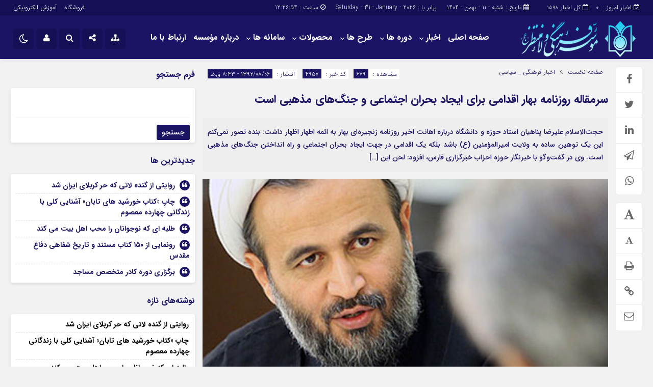

--- FILE ---
content_type: text/html; charset=UTF-8
request_url: http://blog.mfvm.ir/%D8%B3%D8%B1%D9%85%D9%82%D8%A7%D9%84%D9%87-%D8%B1%D9%88%D8%B2%D9%86%D8%A7%D9%85%D9%87-%D8%A8%D9%87%D8%A7%D8%B1-%D8%A7%D9%82%D8%AF%D8%A7%D9%85%DB%8C-%D8%A8%D8%B1%D8%A7%DB%8C-%D8%A7%DB%8C%D8%AC%D8%A7/
body_size: 19624
content:
	<!DOCTYPE html>
<html dir="rtl" lang="fa-IR" dir="rtl">
<head>
    <title>سرمقاله روزنامه بهار اقدامی برای ایجاد بحران اجتماعی و جنگ‌های مذهبی است - مؤسسه فرهنگی ولاء منتظر | مؤسسه فرهنگی ولاء منتظر</title>
<meta http-equiv="Content-Type" content="text/html; charset=utf-8" />
<meta http-equiv="Content-Language" content="fa">
<meta name="viewport" content="initial-scale=1.0, user-scalable=no, width=device-width">
<meta name="description" content=""/>
<link rel="shortcut icon" href="http://blog.mfvm.ir/wp-content/uploads/2021/10/favicon.png" />
<link href="http://blog.mfvm.ir/wp-content/themes/Jam_News/style.css" rel="stylesheet" type="text/css" />
<style>
body{background:#f2f2f2;}.menda,.wp-dark-mode-switcher .modes,.p-logo,.modal-content .close,.modal-content h4:hover,.marquee-frame span:hover .time,.top_menu ul ul,.slider_comments .polist .item figure,.tabe-top .tabs li a.active,.ap_slider .polist .arrow,.ap_header .me-icon,.ap_header .share-icon,.ap_header .search-icon,.ap_header .le-icon,.slideThree,.top_header{background-color:#150F55 !important;}
.modalsubmit,.map-posts .more h3 a,.form-wrapper-wrapa,.city-title,.wi_n_five .ttit .contrl span,.ap-tabs ul.tabs,.im-tag-title .fa,input[type="button"], input[type="reset"], button[type="submit"], input[type="submit"],.post-info li .fa,.breadcrumb li,.ap_slider .polist .item .det h3::after,.marquee .t,.news-icon,.form-wrapper-wrapl,.form-wrapper-wrap,.form-wrapper-wrapm,.form-wrapper-wraps,.ap_menu ul ul,.progress-container,.ap_header{background-color:#1B1464 !important;}#IranMap .map .province path:hover, #IranMap .map .island path:hover, #IranMap .map .province path.hover, #IranMap .map .island path.hover,#IranMap .map .sea path, #IranMap .map .lake path {fill:#1B1464 !important;}
.wp-dark-mode-switcher .modes:hover,.modal-content .close:hover,.wi_n_five .ttit .contrl span:hover,.ap_header .ic_menu:hover,.ap_header .me-icon:hover ,.ap_header .share-icon:hover,.ap_header .search-icon:hover,.ap_header .le-icon:hover,.player-download li:hover i,.default .progress__filled,.postlist .item .play,.slider-page .ap-slider_gallery .polist .slick-dots li.slick-active,.im-tag-items a:hover,.io-login:hover, .io-logout:hover,.form-wrapper-wrap .form-wrapper .search-button:hover,ul.share-menu li:hover,#IranMap .list-city li ul li a:hover, #IranMap .list-city li ul li a:hover,.progress-bar,.city-title .ma-icon:hover,.go-top:hover,input[type="button"]:hover, input[type="reset"], button[type="submit"]:hover, input[type="submit"]:hover,.map-posts .more h3:hover a,.pagination .current,.ap-tabs ul.tabs li.active,.pagination a:hover,.slider_comments .polist .item .thumc,.slider_comments .polist .slick-dots li.slick-active button,.handle,.ap_slider .polist .slick-dots li.slick-active,.ap_slider .polist .arrow:hover,.ap-slider_widget .polist .slick-dots li.slick-active button,.tagcloud a:hover,.modalsubmit:hover,.closed:hover, .closed:focus,.slidcat a{background-color:#FFCC03 !important;}
.default__button i,.read-more:hover a,.slider_comments .polist .item p a,.widget_8 h2:hover span,.item:hover .read_more::before,.item:hover .read_more::after{color:#FFCC03 !important;}.ap_menu ul ul li:hover a{border-right:3px solid #FFCC03 !important;}.ap-slider_widget .polist .item .det {border-right: 5px solid #FFCC03 !important;}.thumbslider .slider-nav .navlist .itemm.slick-current{border-bottom:5px solid #FFCC03 !important;}#comments .ttit b {border-right: 3px solid #FFCC03 !important;}
.default__button--big,.postlist .item:hover .play {background:#FFCC03 !important;box-shadow: 0 0px 0px 2px #FFCC03 , 0 0 5px 2px #FFCC03 , 0 0 0px 6px #FFCC03 ; }.default__button--big:hover{box-shadow: 0 0px 0px 4px #FFCC03, 0 0 5px 4px #FFCC03, 0 0 0px 8px #FFCC03;}
.modal-content h2,.tabe-top .tabs li a,.ap-single .single-main .post-header h1.post-title a,.shopp li h2 a,.wi_n_two .polist .item .det h2 a,.wi_n_five .polist .item .det h2 a,.widget_8 h2 a,.ap-tabs .wpp-list li a,.product_meta a,.woocommerce ul.product_list_widget li a,ul.product-categories li a,.news_body .list .item .det h2 a,.ap-archive .archive-main .archive-body .items .item .det h2 a,.city-posts .polist .item .det h2 a,.marquee-frame span a,.marquee-hadis a,.item-t h2 a,.wi_n_four .polist .item .det h2 a,.wi_n_eleva .polist .item .det h2 a,.wi_n_seven .polist .item .det h2 a,.wi_n_bottom .polist .item .det h2 a,.wi_n_then .polist .item:nth-child(1n+2) .det h2 a,.wi_n_one .polist .item .det h2 a,.wi_n_three .polist .item .det h2 a,.main_fixed .item .det h2 a,.tree .item .det h2 a,.ap_slider .polist .item .det h3 a ,.main-news .polist .item .det h2 a,.main-tb .archive-body .items .item .det h2 a,.itemm .det h2 a{color:#1B1464 !important;}
.postgrid .item .det h2:hover a,.all-post li:hover a,.breaking ul a:hover,.marquee-frame span:hover a,.replay_cm a:hover,.breadcrumb a:hover,.ap-single .single-main .post-header h1.post-title:hover a,.shopp li h2:hover a,.wi_n_two .polist .item .det h2:hover a,.wi_n_five .polist .item .det h2:hover a,.itemm .det h2:hover a,.widget_8 h2:hover a,.ap-tabs .wpp-list li a:hover,.product_meta:hover a,.woocommerce ul.product_list_widget li:hover a,ul.product-categories li:hover a,.news_body .list .item .det h2:hover a,.ap-archive .archive-main .archive-body .items .item .det h2:hover a,.city-posts .polist .item .det h2:hover a,.marquee-hadis:hover a,.item-t h2:hover a,.wi_n_four .polist .item .det h2:hover a,.wi_n_eleva .polist .item .det h2:hover a,.wi_n_seven .polist .item .det h2:hover a,.wi_n_bottom .polist .item .det h2:hover a,.wi_n_then .polist .item:nth-child(1n+2) .det h2:hover a,.wi_n_one .polist .item .det h2:hover a,.wi_n_three .polist .item .det h2:hover a,.main_fixed .item .det h2:hover a,.tree .item .det h2:hover a,.ap_slider .polist .item .det h3:hover a ,.main-news .polist .item .det h2:hover a,.main-tb .archive-body .items .item .det h2:hover a{color:#150F55 !important;}
.thumbnail img{transition: all .2s ease;transition: all 1s cubic-bezier(0.7, 0, 0.3, 1);}.thumbnail:hover img{transition: all .2s ease;filter: brightness(120%) contrast(120%);}.ap_header{position: sticky;position:-webkit-sticky;}@media only screen and (max-width:768px){.ap_slider .polist .item .det h3 a,.ap_slider .polist .item .det h3:hover a {color: #fff !important;}}	
</style><script type='text/javascript' src='http://blog.mfvm.ir/wp-content/themes/Jam_News/js/main-min.js'></script>
<meta name='robots' content='index, follow, max-image-preview:large, max-snippet:-1, max-video-preview:-1' />

	<!-- This site is optimized with the Yoast SEO plugin v22.7 - https://yoast.com/wordpress/plugins/seo/ -->
	<link rel="canonical" href="http://blog.mfvm.ir/سرمقاله-روزنامه-بهار-اقدامی-برای-ایجا/" />
	<meta property="og:locale" content="fa_IR" />
	<meta property="og:type" content="article" />
	<meta property="og:title" content="سرمقاله روزنامه بهار اقدامی برای ایجاد بحران اجتماعی و جنگ‌های مذهبی است - مؤسسه فرهنگی ولاء منتظر" />
	<meta property="og:description" content="حجت‌الاسلام علیرضا پناهیان استاد حوزه و دانشگاه درباره اهانت اخیر روزنامه زنجیره‌ای بهار به ائمه اطهار اظهار داشت: بنده تصور نمی‌کنم این یک توهین ساده به ولایت امیرالمؤمنین (ع) باشد بلکه یک اقدامی در جهت ایجاد بحران اجتماعی و راه انداختن جنگ‌های مذهبی است. وی در گفت‌وگو با خبرنگار حوزه احزاب خبرگزاری فارس، افزود: لحن این [&hellip;]" />
	<meta property="og:url" content="http://blog.mfvm.ir/سرمقاله-روزنامه-بهار-اقدامی-برای-ایجا/" />
	<meta property="og:site_name" content="مؤسسه فرهنگی ولاء منتظر" />
	<meta property="article:published_time" content="2013-10-28T05:13:31+00:00" />
	<meta property="og:image" content="http://blog.mfvm.ir/wp-content/uploads/2013/04/slider-panahian3.jpg" />
	<meta property="og:image:width" content="660" />
	<meta property="og:image:height" content="330" />
	<meta property="og:image:type" content="image/jpeg" />
	<meta name="author" content="مدیر سایت" />
	<meta name="twitter:card" content="summary_large_image" />
	<meta name="twitter:label1" content="نوشته‌شده بدست" />
	<meta name="twitter:data1" content="مدیر سایت" />
	<script type="application/ld+json" class="yoast-schema-graph">{"@context":"https://schema.org","@graph":[{"@type":"WebPage","@id":"http://blog.mfvm.ir/%d8%b3%d8%b1%d9%85%d9%82%d8%a7%d9%84%d9%87-%d8%b1%d9%88%d8%b2%d9%86%d8%a7%d9%85%d9%87-%d8%a8%d9%87%d8%a7%d8%b1-%d8%a7%d9%82%d8%af%d8%a7%d9%85%db%8c-%d8%a8%d8%b1%d8%a7%db%8c-%d8%a7%db%8c%d8%ac%d8%a7/","url":"http://blog.mfvm.ir/%d8%b3%d8%b1%d9%85%d9%82%d8%a7%d9%84%d9%87-%d8%b1%d9%88%d8%b2%d9%86%d8%a7%d9%85%d9%87-%d8%a8%d9%87%d8%a7%d8%b1-%d8%a7%d9%82%d8%af%d8%a7%d9%85%db%8c-%d8%a8%d8%b1%d8%a7%db%8c-%d8%a7%db%8c%d8%ac%d8%a7/","name":"سرمقاله روزنامه بهار اقدامی برای ایجاد بحران اجتماعی و جنگ‌های مذهبی است - مؤسسه فرهنگی ولاء منتظر","isPartOf":{"@id":"http://blog.mfvm.ir/#website"},"primaryImageOfPage":{"@id":"http://blog.mfvm.ir/%d8%b3%d8%b1%d9%85%d9%82%d8%a7%d9%84%d9%87-%d8%b1%d9%88%d8%b2%d9%86%d8%a7%d9%85%d9%87-%d8%a8%d9%87%d8%a7%d8%b1-%d8%a7%d9%82%d8%af%d8%a7%d9%85%db%8c-%d8%a8%d8%b1%d8%a7%db%8c-%d8%a7%db%8c%d8%ac%d8%a7/#primaryimage"},"image":{"@id":"http://blog.mfvm.ir/%d8%b3%d8%b1%d9%85%d9%82%d8%a7%d9%84%d9%87-%d8%b1%d9%88%d8%b2%d9%86%d8%a7%d9%85%d9%87-%d8%a8%d9%87%d8%a7%d8%b1-%d8%a7%d9%82%d8%af%d8%a7%d9%85%db%8c-%d8%a8%d8%b1%d8%a7%db%8c-%d8%a7%db%8c%d8%ac%d8%a7/#primaryimage"},"thumbnailUrl":"http://blog.mfvm.ir/wp-content/uploads/2013/04/slider-panahian3.jpg","datePublished":"2013-10-28T05:13:31+00:00","dateModified":"2013-10-28T05:13:31+00:00","author":{"@id":"http://blog.mfvm.ir/#/schema/person/2f302ac1665e1b7618b43a01b867c9ef"},"breadcrumb":{"@id":"http://blog.mfvm.ir/%d8%b3%d8%b1%d9%85%d9%82%d8%a7%d9%84%d9%87-%d8%b1%d9%88%d8%b2%d9%86%d8%a7%d9%85%d9%87-%d8%a8%d9%87%d8%a7%d8%b1-%d8%a7%d9%82%d8%af%d8%a7%d9%85%db%8c-%d8%a8%d8%b1%d8%a7%db%8c-%d8%a7%db%8c%d8%ac%d8%a7/#breadcrumb"},"inLanguage":"fa-IR","potentialAction":[{"@type":"ReadAction","target":["http://blog.mfvm.ir/%d8%b3%d8%b1%d9%85%d9%82%d8%a7%d9%84%d9%87-%d8%b1%d9%88%d8%b2%d9%86%d8%a7%d9%85%d9%87-%d8%a8%d9%87%d8%a7%d8%b1-%d8%a7%d9%82%d8%af%d8%a7%d9%85%db%8c-%d8%a8%d8%b1%d8%a7%db%8c-%d8%a7%db%8c%d8%ac%d8%a7/"]}]},{"@type":"ImageObject","inLanguage":"fa-IR","@id":"http://blog.mfvm.ir/%d8%b3%d8%b1%d9%85%d9%82%d8%a7%d9%84%d9%87-%d8%b1%d9%88%d8%b2%d9%86%d8%a7%d9%85%d9%87-%d8%a8%d9%87%d8%a7%d8%b1-%d8%a7%d9%82%d8%af%d8%a7%d9%85%db%8c-%d8%a8%d8%b1%d8%a7%db%8c-%d8%a7%db%8c%d8%ac%d8%a7/#primaryimage","url":"http://blog.mfvm.ir/wp-content/uploads/2013/04/slider-panahian3.jpg","contentUrl":"http://blog.mfvm.ir/wp-content/uploads/2013/04/slider-panahian3.jpg","width":660,"height":330},{"@type":"BreadcrumbList","@id":"http://blog.mfvm.ir/%d8%b3%d8%b1%d9%85%d9%82%d8%a7%d9%84%d9%87-%d8%b1%d9%88%d8%b2%d9%86%d8%a7%d9%85%d9%87-%d8%a8%d9%87%d8%a7%d8%b1-%d8%a7%d9%82%d8%af%d8%a7%d9%85%db%8c-%d8%a8%d8%b1%d8%a7%db%8c-%d8%a7%db%8c%d8%ac%d8%a7/#breadcrumb","itemListElement":[{"@type":"ListItem","position":1,"name":"خانه","item":"http://blog.mfvm.ir/"},{"@type":"ListItem","position":2,"name":"سرمقاله روزنامه بهار اقدامی برای ایجاد بحران اجتماعی و جنگ‌های مذهبی است"}]},{"@type":"WebSite","@id":"http://blog.mfvm.ir/#website","url":"http://blog.mfvm.ir/","name":"مؤسسه فرهنگی ولاء منتظر","description":"","potentialAction":[{"@type":"SearchAction","target":{"@type":"EntryPoint","urlTemplate":"http://blog.mfvm.ir/?s={search_term_string}"},"query-input":"required name=search_term_string"}],"inLanguage":"fa-IR"},{"@type":"Person","@id":"http://blog.mfvm.ir/#/schema/person/2f302ac1665e1b7618b43a01b867c9ef","name":"مدیر سایت","image":{"@type":"ImageObject","inLanguage":"fa-IR","@id":"http://blog.mfvm.ir/#/schema/person/image/","url":"http://0.gravatar.com/avatar/0b5b9cde2f005b5a7a572cc8647f9816?s=96&d=mm&r=g","contentUrl":"http://0.gravatar.com/avatar/0b5b9cde2f005b5a7a572cc8647f9816?s=96&d=mm&r=g","caption":"مدیر سایت"},"url":"http://blog.mfvm.ir/author/admin/"}]}</script>
	<!-- / Yoast SEO plugin. -->


<link rel="alternate" type="application/rss+xml" title="مؤسسه فرهنگی ولاء منتظر &raquo; سرمقاله روزنامه بهار اقدامی برای ایجاد بحران اجتماعی و جنگ‌های مذهبی است خوراک دیدگاه‌ها" href="http://blog.mfvm.ir/%d8%b3%d8%b1%d9%85%d9%82%d8%a7%d9%84%d9%87-%d8%b1%d9%88%d8%b2%d9%86%d8%a7%d9%85%d9%87-%d8%a8%d9%87%d8%a7%d8%b1-%d8%a7%d9%82%d8%af%d8%a7%d9%85%db%8c-%d8%a8%d8%b1%d8%a7%db%8c-%d8%a7%db%8c%d8%ac%d8%a7/feed/" />
<script type="text/javascript">
/* <![CDATA[ */
window._wpemojiSettings = {"baseUrl":"https:\/\/s.w.org\/images\/core\/emoji\/15.0.3\/72x72\/","ext":".png","svgUrl":"https:\/\/s.w.org\/images\/core\/emoji\/15.0.3\/svg\/","svgExt":".svg","source":{"concatemoji":"http:\/\/blog.mfvm.ir\/wp-includes\/js\/wp-emoji-release.min.js?ver=6.5.7"}};
/*! This file is auto-generated */
!function(i,n){var o,s,e;function c(e){try{var t={supportTests:e,timestamp:(new Date).valueOf()};sessionStorage.setItem(o,JSON.stringify(t))}catch(e){}}function p(e,t,n){e.clearRect(0,0,e.canvas.width,e.canvas.height),e.fillText(t,0,0);var t=new Uint32Array(e.getImageData(0,0,e.canvas.width,e.canvas.height).data),r=(e.clearRect(0,0,e.canvas.width,e.canvas.height),e.fillText(n,0,0),new Uint32Array(e.getImageData(0,0,e.canvas.width,e.canvas.height).data));return t.every(function(e,t){return e===r[t]})}function u(e,t,n){switch(t){case"flag":return n(e,"\ud83c\udff3\ufe0f\u200d\u26a7\ufe0f","\ud83c\udff3\ufe0f\u200b\u26a7\ufe0f")?!1:!n(e,"\ud83c\uddfa\ud83c\uddf3","\ud83c\uddfa\u200b\ud83c\uddf3")&&!n(e,"\ud83c\udff4\udb40\udc67\udb40\udc62\udb40\udc65\udb40\udc6e\udb40\udc67\udb40\udc7f","\ud83c\udff4\u200b\udb40\udc67\u200b\udb40\udc62\u200b\udb40\udc65\u200b\udb40\udc6e\u200b\udb40\udc67\u200b\udb40\udc7f");case"emoji":return!n(e,"\ud83d\udc26\u200d\u2b1b","\ud83d\udc26\u200b\u2b1b")}return!1}function f(e,t,n){var r="undefined"!=typeof WorkerGlobalScope&&self instanceof WorkerGlobalScope?new OffscreenCanvas(300,150):i.createElement("canvas"),a=r.getContext("2d",{willReadFrequently:!0}),o=(a.textBaseline="top",a.font="600 32px Arial",{});return e.forEach(function(e){o[e]=t(a,e,n)}),o}function t(e){var t=i.createElement("script");t.src=e,t.defer=!0,i.head.appendChild(t)}"undefined"!=typeof Promise&&(o="wpEmojiSettingsSupports",s=["flag","emoji"],n.supports={everything:!0,everythingExceptFlag:!0},e=new Promise(function(e){i.addEventListener("DOMContentLoaded",e,{once:!0})}),new Promise(function(t){var n=function(){try{var e=JSON.parse(sessionStorage.getItem(o));if("object"==typeof e&&"number"==typeof e.timestamp&&(new Date).valueOf()<e.timestamp+604800&&"object"==typeof e.supportTests)return e.supportTests}catch(e){}return null}();if(!n){if("undefined"!=typeof Worker&&"undefined"!=typeof OffscreenCanvas&&"undefined"!=typeof URL&&URL.createObjectURL&&"undefined"!=typeof Blob)try{var e="postMessage("+f.toString()+"("+[JSON.stringify(s),u.toString(),p.toString()].join(",")+"));",r=new Blob([e],{type:"text/javascript"}),a=new Worker(URL.createObjectURL(r),{name:"wpTestEmojiSupports"});return void(a.onmessage=function(e){c(n=e.data),a.terminate(),t(n)})}catch(e){}c(n=f(s,u,p))}t(n)}).then(function(e){for(var t in e)n.supports[t]=e[t],n.supports.everything=n.supports.everything&&n.supports[t],"flag"!==t&&(n.supports.everythingExceptFlag=n.supports.everythingExceptFlag&&n.supports[t]);n.supports.everythingExceptFlag=n.supports.everythingExceptFlag&&!n.supports.flag,n.DOMReady=!1,n.readyCallback=function(){n.DOMReady=!0}}).then(function(){return e}).then(function(){var e;n.supports.everything||(n.readyCallback(),(e=n.source||{}).concatemoji?t(e.concatemoji):e.wpemoji&&e.twemoji&&(t(e.twemoji),t(e.wpemoji)))}))}((window,document),window._wpemojiSettings);
/* ]]> */
</script>
<style id='wp-emoji-styles-inline-css' type='text/css'>

	img.wp-smiley, img.emoji {
		display: inline !important;
		border: none !important;
		box-shadow: none !important;
		height: 1em !important;
		width: 1em !important;
		margin: 0 0.07em !important;
		vertical-align: -0.1em !important;
		background: none !important;
		padding: 0 !important;
	}
</style>
<link rel='stylesheet' id='wp-block-library-rtl-css' href='http://blog.mfvm.ir/wp-includes/css/dist/block-library/style-rtl.min.css?ver=6.5.7' type='text/css' media='all' />
<style id='wpsh-blocks-aparat-style-inline-css' type='text/css'>
.h_iframe-aparat_embed_frame{position:relative}.h_iframe-aparat_embed_frame .ratio{display:block;width:100%;height:auto}.h_iframe-aparat_embed_frame iframe{position:absolute;top:0;left:0;width:100%;height:100%}.wpsh-blocks_aparat{width:100%;clear:both;overflow:auto;display:block;position:relative;padding:30px 0}.wpsh-blocks_aparat_align_center .h_iframe-aparat_embed_frame{margin:0 auto}.wpsh-blocks_aparat_align_left .h_iframe-aparat_embed_frame{margin-right:30%}.wpsh-blocks_aparat_size_small .h_iframe-aparat_embed_frame{max-width:420px}.wpsh-blocks_aparat_size_big .h_iframe-aparat_embed_frame{max-width:720px}

</style>
<style id='wpsh-blocks-justify-style-inline-css' type='text/css'>
.wp-block-wpsh-blocks-justify,.wpsh-blocks_justify{text-align:justify !important}.wpsh-blocks_justify_ltr{direction:ltr !important}.wpsh-blocks_justify_rtl{direction:rtl !important}

</style>
<style id='wpsh-blocks-shamsi-style-inline-css' type='text/css'>
.wpsh-blocks_shamsi_align_center{text-align:center !important}.wpsh-blocks_shamsi_align_right{text-align:right !important}.wpsh-blocks_shamsi_align_left{text-align:left !important}

</style>
<style id='classic-theme-styles-inline-css' type='text/css'>
/*! This file is auto-generated */
.wp-block-button__link{color:#fff;background-color:#32373c;border-radius:9999px;box-shadow:none;text-decoration:none;padding:calc(.667em + 2px) calc(1.333em + 2px);font-size:1.125em}.wp-block-file__button{background:#32373c;color:#fff;text-decoration:none}
</style>
<style id='global-styles-inline-css' type='text/css'>
body{--wp--preset--color--black: #000000;--wp--preset--color--cyan-bluish-gray: #abb8c3;--wp--preset--color--white: #ffffff;--wp--preset--color--pale-pink: #f78da7;--wp--preset--color--vivid-red: #cf2e2e;--wp--preset--color--luminous-vivid-orange: #ff6900;--wp--preset--color--luminous-vivid-amber: #fcb900;--wp--preset--color--light-green-cyan: #7bdcb5;--wp--preset--color--vivid-green-cyan: #00d084;--wp--preset--color--pale-cyan-blue: #8ed1fc;--wp--preset--color--vivid-cyan-blue: #0693e3;--wp--preset--color--vivid-purple: #9b51e0;--wp--preset--gradient--vivid-cyan-blue-to-vivid-purple: linear-gradient(135deg,rgba(6,147,227,1) 0%,rgb(155,81,224) 100%);--wp--preset--gradient--light-green-cyan-to-vivid-green-cyan: linear-gradient(135deg,rgb(122,220,180) 0%,rgb(0,208,130) 100%);--wp--preset--gradient--luminous-vivid-amber-to-luminous-vivid-orange: linear-gradient(135deg,rgba(252,185,0,1) 0%,rgba(255,105,0,1) 100%);--wp--preset--gradient--luminous-vivid-orange-to-vivid-red: linear-gradient(135deg,rgba(255,105,0,1) 0%,rgb(207,46,46) 100%);--wp--preset--gradient--very-light-gray-to-cyan-bluish-gray: linear-gradient(135deg,rgb(238,238,238) 0%,rgb(169,184,195) 100%);--wp--preset--gradient--cool-to-warm-spectrum: linear-gradient(135deg,rgb(74,234,220) 0%,rgb(151,120,209) 20%,rgb(207,42,186) 40%,rgb(238,44,130) 60%,rgb(251,105,98) 80%,rgb(254,248,76) 100%);--wp--preset--gradient--blush-light-purple: linear-gradient(135deg,rgb(255,206,236) 0%,rgb(152,150,240) 100%);--wp--preset--gradient--blush-bordeaux: linear-gradient(135deg,rgb(254,205,165) 0%,rgb(254,45,45) 50%,rgb(107,0,62) 100%);--wp--preset--gradient--luminous-dusk: linear-gradient(135deg,rgb(255,203,112) 0%,rgb(199,81,192) 50%,rgb(65,88,208) 100%);--wp--preset--gradient--pale-ocean: linear-gradient(135deg,rgb(255,245,203) 0%,rgb(182,227,212) 50%,rgb(51,167,181) 100%);--wp--preset--gradient--electric-grass: linear-gradient(135deg,rgb(202,248,128) 0%,rgb(113,206,126) 100%);--wp--preset--gradient--midnight: linear-gradient(135deg,rgb(2,3,129) 0%,rgb(40,116,252) 100%);--wp--preset--font-size--small: 13px;--wp--preset--font-size--medium: 20px;--wp--preset--font-size--large: 36px;--wp--preset--font-size--x-large: 42px;--wp--preset--spacing--20: 0.44rem;--wp--preset--spacing--30: 0.67rem;--wp--preset--spacing--40: 1rem;--wp--preset--spacing--50: 1.5rem;--wp--preset--spacing--60: 2.25rem;--wp--preset--spacing--70: 3.38rem;--wp--preset--spacing--80: 5.06rem;--wp--preset--shadow--natural: 6px 6px 9px rgba(0, 0, 0, 0.2);--wp--preset--shadow--deep: 12px 12px 50px rgba(0, 0, 0, 0.4);--wp--preset--shadow--sharp: 6px 6px 0px rgba(0, 0, 0, 0.2);--wp--preset--shadow--outlined: 6px 6px 0px -3px rgba(255, 255, 255, 1), 6px 6px rgba(0, 0, 0, 1);--wp--preset--shadow--crisp: 6px 6px 0px rgba(0, 0, 0, 1);}:where(body .is-layout-flow)  > :first-child:first-child{margin-block-start: 0;}:where(body .is-layout-flow)  > :last-child:last-child{margin-block-end: 0;}:where(body .is-layout-flow)  > *{margin-block-start: 24px;margin-block-end: 0;}:where(body .is-layout-constrained)  > :first-child:first-child{margin-block-start: 0;}:where(body .is-layout-constrained)  > :last-child:last-child{margin-block-end: 0;}:where(body .is-layout-constrained)  > *{margin-block-start: 24px;margin-block-end: 0;}:where(body .is-layout-flex) {gap: 24px;}:where(body .is-layout-grid) {gap: 24px;}body .is-layout-flex{display: flex;}body .is-layout-flex{flex-wrap: wrap;align-items: center;}body .is-layout-flex > *{margin: 0;}body .is-layout-grid{display: grid;}body .is-layout-grid > *{margin: 0;}.has-black-color{color: var(--wp--preset--color--black) !important;}.has-cyan-bluish-gray-color{color: var(--wp--preset--color--cyan-bluish-gray) !important;}.has-white-color{color: var(--wp--preset--color--white) !important;}.has-pale-pink-color{color: var(--wp--preset--color--pale-pink) !important;}.has-vivid-red-color{color: var(--wp--preset--color--vivid-red) !important;}.has-luminous-vivid-orange-color{color: var(--wp--preset--color--luminous-vivid-orange) !important;}.has-luminous-vivid-amber-color{color: var(--wp--preset--color--luminous-vivid-amber) !important;}.has-light-green-cyan-color{color: var(--wp--preset--color--light-green-cyan) !important;}.has-vivid-green-cyan-color{color: var(--wp--preset--color--vivid-green-cyan) !important;}.has-pale-cyan-blue-color{color: var(--wp--preset--color--pale-cyan-blue) !important;}.has-vivid-cyan-blue-color{color: var(--wp--preset--color--vivid-cyan-blue) !important;}.has-vivid-purple-color{color: var(--wp--preset--color--vivid-purple) !important;}.has-black-background-color{background-color: var(--wp--preset--color--black) !important;}.has-cyan-bluish-gray-background-color{background-color: var(--wp--preset--color--cyan-bluish-gray) !important;}.has-white-background-color{background-color: var(--wp--preset--color--white) !important;}.has-pale-pink-background-color{background-color: var(--wp--preset--color--pale-pink) !important;}.has-vivid-red-background-color{background-color: var(--wp--preset--color--vivid-red) !important;}.has-luminous-vivid-orange-background-color{background-color: var(--wp--preset--color--luminous-vivid-orange) !important;}.has-luminous-vivid-amber-background-color{background-color: var(--wp--preset--color--luminous-vivid-amber) !important;}.has-light-green-cyan-background-color{background-color: var(--wp--preset--color--light-green-cyan) !important;}.has-vivid-green-cyan-background-color{background-color: var(--wp--preset--color--vivid-green-cyan) !important;}.has-pale-cyan-blue-background-color{background-color: var(--wp--preset--color--pale-cyan-blue) !important;}.has-vivid-cyan-blue-background-color{background-color: var(--wp--preset--color--vivid-cyan-blue) !important;}.has-vivid-purple-background-color{background-color: var(--wp--preset--color--vivid-purple) !important;}.has-black-border-color{border-color: var(--wp--preset--color--black) !important;}.has-cyan-bluish-gray-border-color{border-color: var(--wp--preset--color--cyan-bluish-gray) !important;}.has-white-border-color{border-color: var(--wp--preset--color--white) !important;}.has-pale-pink-border-color{border-color: var(--wp--preset--color--pale-pink) !important;}.has-vivid-red-border-color{border-color: var(--wp--preset--color--vivid-red) !important;}.has-luminous-vivid-orange-border-color{border-color: var(--wp--preset--color--luminous-vivid-orange) !important;}.has-luminous-vivid-amber-border-color{border-color: var(--wp--preset--color--luminous-vivid-amber) !important;}.has-light-green-cyan-border-color{border-color: var(--wp--preset--color--light-green-cyan) !important;}.has-vivid-green-cyan-border-color{border-color: var(--wp--preset--color--vivid-green-cyan) !important;}.has-pale-cyan-blue-border-color{border-color: var(--wp--preset--color--pale-cyan-blue) !important;}.has-vivid-cyan-blue-border-color{border-color: var(--wp--preset--color--vivid-cyan-blue) !important;}.has-vivid-purple-border-color{border-color: var(--wp--preset--color--vivid-purple) !important;}.has-vivid-cyan-blue-to-vivid-purple-gradient-background{background: var(--wp--preset--gradient--vivid-cyan-blue-to-vivid-purple) !important;}.has-light-green-cyan-to-vivid-green-cyan-gradient-background{background: var(--wp--preset--gradient--light-green-cyan-to-vivid-green-cyan) !important;}.has-luminous-vivid-amber-to-luminous-vivid-orange-gradient-background{background: var(--wp--preset--gradient--luminous-vivid-amber-to-luminous-vivid-orange) !important;}.has-luminous-vivid-orange-to-vivid-red-gradient-background{background: var(--wp--preset--gradient--luminous-vivid-orange-to-vivid-red) !important;}.has-very-light-gray-to-cyan-bluish-gray-gradient-background{background: var(--wp--preset--gradient--very-light-gray-to-cyan-bluish-gray) !important;}.has-cool-to-warm-spectrum-gradient-background{background: var(--wp--preset--gradient--cool-to-warm-spectrum) !important;}.has-blush-light-purple-gradient-background{background: var(--wp--preset--gradient--blush-light-purple) !important;}.has-blush-bordeaux-gradient-background{background: var(--wp--preset--gradient--blush-bordeaux) !important;}.has-luminous-dusk-gradient-background{background: var(--wp--preset--gradient--luminous-dusk) !important;}.has-pale-ocean-gradient-background{background: var(--wp--preset--gradient--pale-ocean) !important;}.has-electric-grass-gradient-background{background: var(--wp--preset--gradient--electric-grass) !important;}.has-midnight-gradient-background{background: var(--wp--preset--gradient--midnight) !important;}.has-small-font-size{font-size: var(--wp--preset--font-size--small) !important;}.has-medium-font-size{font-size: var(--wp--preset--font-size--medium) !important;}.has-large-font-size{font-size: var(--wp--preset--font-size--large) !important;}.has-x-large-font-size{font-size: var(--wp--preset--font-size--x-large) !important;}
.wp-block-navigation a:where(:not(.wp-element-button)){color: inherit;}
.wp-block-pullquote{font-size: 1.5em;line-height: 1.6;}
</style>
<link rel='stylesheet' id='contact-form-7-css' href='http://blog.mfvm.ir/wp-content/plugins/contact-form-7/includes/css/styles.css?ver=5.9.4' type='text/css' media='all' />
<link rel='stylesheet' id='contact-form-7-rtl-css' href='http://blog.mfvm.ir/wp-content/plugins/contact-form-7/includes/css/styles-rtl.css?ver=5.9.4' type='text/css' media='all' />
<link rel='stylesheet' id='woocommerce-layout-rtl-css' href='http://blog.mfvm.ir/wp-content/plugins/woocommerce/assets/css/woocommerce-layout-rtl.css?ver=8.8.6' type='text/css' media='all' />
<link rel='stylesheet' id='woocommerce-smallscreen-rtl-css' href='http://blog.mfvm.ir/wp-content/plugins/woocommerce/assets/css/woocommerce-smallscreen-rtl.css?ver=8.8.6' type='text/css' media='only screen and (max-width: 768px)' />
<link rel='stylesheet' id='woocommerce-general-rtl-css' href='http://blog.mfvm.ir/wp-content/plugins/woocommerce/assets/css/woocommerce-rtl.css?ver=8.8.6' type='text/css' media='all' />
<style id='woocommerce-inline-inline-css' type='text/css'>
.woocommerce form .form-row .required { visibility: visible; }
</style>
<link rel='stylesheet' id='wooswipe-pswp-css-css' href='http://blog.mfvm.ir/wp-content/plugins/wooswipe/public/pswp/photoswipe.css?ver=3.0.1' type='text/css' media='all' />
<link rel='stylesheet' id='wooswipe-pswp-skin-css' href='http://blog.mfvm.ir/wp-content/plugins/wooswipe/public/pswp/default-skin/default-skin.css?ver=3.0.1' type='text/css' media='all' />
<link rel='stylesheet' id='wooswipe-slick-css-css' href='http://blog.mfvm.ir/wp-content/plugins/wooswipe/public/slick/slick.css?ver=3.0.1' type='text/css' media='all' />
<link rel='stylesheet' id='wooswipe-slick-theme-css' href='http://blog.mfvm.ir/wp-content/plugins/wooswipe/public/slick/slick-theme.css?ver=3.0.1' type='text/css' media='all' />
<link rel='stylesheet' id='wooswipe-css-css' href='http://blog.mfvm.ir/wp-content/plugins/wooswipe/public/css/wooswipe.css?ver=3.0.1' type='text/css' media='all' />
<link rel='stylesheet' id='wp-polls-css' href='http://blog.mfvm.ir/wp-content/plugins/wp-polls/polls-css.css?ver=2.77.2' type='text/css' media='all' />
<style id='wp-polls-inline-css' type='text/css'>
.wp-polls .pollbar {
	margin: 1px;
	font-size: 6px;
	line-height: 8px;
	height: 8px;
	background-image: url('http://blog.mfvm.ir/wp-content/plugins/wp-polls/images/default/pollbg.gif');
	border: 1px solid #c8c8c8;
}

</style>
<link rel='stylesheet' id='wp-polls-rtl-css' href='http://blog.mfvm.ir/wp-content/plugins/wp-polls/polls-css-rtl.css?ver=2.77.2' type='text/css' media='all' />
<link rel='stylesheet' id='real-time-validation-plugin-styles-css' href='http://blog.mfvm.ir/wp-content/plugins/real-time-validation-for-gravity-forms/public/assets/css/public.css?ver=1.7.0' type='text/css' media='all' />
<link rel='stylesheet' id='wordpress-popular-posts-css-css' href='http://blog.mfvm.ir/wp-content/plugins/wordpress-popular-posts/assets/css/wpp.css?ver=6.4.2' type='text/css' media='all' />
<link rel='stylesheet' id='wpsms-front-css' href='http://blog.mfvm.ir/wp-content/plugins/wp-sms/assets/css/front-styles.css?ver=6.9' type='text/css' media='all' />
<link rel='stylesheet' id='wpsh-style-css' href='http://blog.mfvm.ir/wp-content/plugins/wp-shamsi/assets/css/wpsh_custom.css?ver=4.3.3' type='text/css' media='all' />
<style id='wpsh-style-inline-css' type='text/css'>

            .gform_wrapper {
                display: block !important;
            }
        
</style>
<script type="text/javascript" src="http://blog.mfvm.ir/wp-includes/js/jquery/jquery.min.js?ver=3.7.1" id="jquery-core-js"></script>
<script type="text/javascript" src="http://blog.mfvm.ir/wp-includes/js/jquery/jquery-migrate.min.js?ver=3.4.1" id="jquery-migrate-js"></script>
<script type="text/javascript" src="http://blog.mfvm.ir/wp-content/plugins/woocommerce/assets/js/jquery-blockui/jquery.blockUI.min.js?ver=2.7.0-wc.8.8.6" id="jquery-blockui-js" defer="defer" data-wp-strategy="defer"></script>
<script type="text/javascript" id="wc-add-to-cart-js-extra">
/* <![CDATA[ */
var wc_add_to_cart_params = {"ajax_url":"\/wp-admin\/admin-ajax.php","wc_ajax_url":"\/?wc-ajax=%%endpoint%%","i18n_view_cart":"\u0645\u0634\u0627\u0647\u062f\u0647 \u0633\u0628\u062f \u062e\u0631\u06cc\u062f","cart_url":"http:\/\/blog.mfvm.ir\/cart\/","is_cart":"","cart_redirect_after_add":"no"};
/* ]]> */
</script>
<script type="text/javascript" src="http://blog.mfvm.ir/wp-content/plugins/woocommerce/assets/js/frontend/add-to-cart.min.js?ver=8.8.6" id="wc-add-to-cart-js" defer="defer" data-wp-strategy="defer"></script>
<script type="text/javascript" src="http://blog.mfvm.ir/wp-content/plugins/woocommerce/assets/js/js-cookie/js.cookie.min.js?ver=2.1.4-wc.8.8.6" id="js-cookie-js" defer="defer" data-wp-strategy="defer"></script>
<script type="text/javascript" id="woocommerce-js-extra">
/* <![CDATA[ */
var woocommerce_params = {"ajax_url":"\/wp-admin\/admin-ajax.php","wc_ajax_url":"\/?wc-ajax=%%endpoint%%"};
/* ]]> */
</script>
<script type="text/javascript" src="http://blog.mfvm.ir/wp-content/plugins/woocommerce/assets/js/frontend/woocommerce.min.js?ver=8.8.6" id="woocommerce-js" defer="defer" data-wp-strategy="defer"></script>
<script type="text/javascript" src="http://blog.mfvm.ir/wp-content/plugins/wooswipe/public/pswp/photoswipe.min.js?ver=3.0.1" id="wooswipe-pswp-js"></script>
<script type="text/javascript" src="http://blog.mfvm.ir/wp-content/plugins/wooswipe/public/pswp/photoswipe-ui-default.min.js?ver=3.0.1" id="wooswipe-pswp-ui-js"></script>
<script type="text/javascript" src="http://blog.mfvm.ir/wp-content/plugins/wooswipe/public/slick/slick.min.js?ver=3.0.1" id="wooswipe-slick-js"></script>
<script type="text/javascript" src="http://blog.mfvm.ir/wp-content/plugins/real-time-validation-for-gravity-forms/public/assets/js/livevalidation_standalone.js?ver=1.7.0" id="real-time-validation-live-validation-js"></script>
<script type="text/javascript" src="http://blog.mfvm.ir/wp-content/plugins/real-time-validation-for-gravity-forms/public/assets/js/public.js?ver=1.7.0" id="real-time-validation-plugin-script-js"></script>
<script type="text/javascript" src="http://blog.mfvm.ir/wp-content/plugins/real-time-validation-for-gravity-forms/public/assets/js/default_validation.js?ver=1.7.0" id="real-time-validation-plugin-defaiult-skin-js-js"></script>
<script type="application/json" id="wpp-json">

{"sampling_active":0,"sampling_rate":100,"ajax_url":"http:\/\/blog.mfvm.ir\/wp-json\/wordpress-popular-posts\/v1\/popular-posts","api_url":"http:\/\/blog.mfvm.ir\/wp-json\/wordpress-popular-posts","ID":4957,"token":"6ff6c800f8","lang":0,"debug":0}

</script>
<script type="text/javascript" src="http://blog.mfvm.ir/wp-content/plugins/wordpress-popular-posts/assets/js/wpp.min.js?ver=6.4.2" id="wpp-js-js"></script>
<link rel="https://api.w.org/" href="http://blog.mfvm.ir/wp-json/" /><link rel="alternate" type="application/json" href="http://blog.mfvm.ir/wp-json/wp/v2/posts/4957" /><link rel="EditURI" type="application/rsd+xml" title="RSD" href="http://blog.mfvm.ir/xmlrpc.php?rsd" />
<meta name="generator" content="WordPress 6.5.7" />
<meta name="generator" content="WooCommerce 8.8.6" />
<link rel='shortlink' href='http://blog.mfvm.ir/?p=4957' />
<link rel="alternate" type="application/json+oembed" href="http://blog.mfvm.ir/wp-json/oembed/1.0/embed?url=http%3A%2F%2Fblog.mfvm.ir%2F%25d8%25b3%25d8%25b1%25d9%2585%25d9%2582%25d8%25a7%25d9%2584%25d9%2587-%25d8%25b1%25d9%2588%25d8%25b2%25d9%2586%25d8%25a7%25d9%2585%25d9%2587-%25d8%25a8%25d9%2587%25d8%25a7%25d8%25b1-%25d8%25a7%25d9%2582%25d8%25af%25d8%25a7%25d9%2585%25db%258c-%25d8%25a8%25d8%25b1%25d8%25a7%25db%258c-%25d8%25a7%25db%258c%25d8%25ac%25d8%25a7%2F" />
<link rel="alternate" type="text/xml+oembed" href="http://blog.mfvm.ir/wp-json/oembed/1.0/embed?url=http%3A%2F%2Fblog.mfvm.ir%2F%25d8%25b3%25d8%25b1%25d9%2585%25d9%2582%25d8%25a7%25d9%2584%25d9%2587-%25d8%25b1%25d9%2588%25d8%25b2%25d9%2586%25d8%25a7%25d9%2585%25d9%2587-%25d8%25a8%25d9%2587%25d8%25a7%25d8%25b1-%25d8%25a7%25d9%2582%25d8%25af%25d8%25a7%25d9%2585%25db%258c-%25d8%25a8%25d8%25b1%25d8%25a7%25db%258c-%25d8%25a7%25db%258c%25d8%25ac%25d8%25a7%2F&#038;format=xml" />
            <style id="wpp-loading-animation-styles">@-webkit-keyframes bgslide{from{background-position-x:0}to{background-position-x:-200%}}@keyframes bgslide{from{background-position-x:0}to{background-position-x:-200%}}.wpp-widget-placeholder,.wpp-widget-block-placeholder,.wpp-shortcode-placeholder{margin:0 auto;width:60px;height:3px;background:#dd3737;background:linear-gradient(90deg,#dd3737 0%,#571313 10%,#dd3737 100%);background-size:200% auto;border-radius:3px;-webkit-animation:bgslide 1s infinite linear;animation:bgslide 1s infinite linear}</style>
            	<noscript><style>.woocommerce-product-gallery{ opacity: 1 !important; }</style></noscript>
			<style type="text/css" id="wp-custom-css">
			body .gform_wrapper input[type="text"] {
    background-color: #DAFFAE;
}		</style>
		 
</head>		
<body class="rtl home blog">	
<div class="top_header">
<div class="container">
<div class="inn">
<div class="datee">

<div class="ap-am">
<b><i class="fa fa-calendar-o" aria-hidden="true"></i>  کل اخبار<span> 1598</span></b><b><i class="fa fa-calendar-check-o" aria-hidden="true"></i>  اخبار امروز : <span> 0</span></b></div>

<script type="text/javascript">
function startTime()
{
var today=new Date();
var h=today.getHours();
var m=today.getMinutes();
var s=today.getSeconds();
// add a zero in front of numbers<10
m=checkTime(m);
s=checkTime(s);
document.getElementById('clock').innerHTML=h+":"+m+":"+s;
t=setTimeout('startTime()',500);
}
function checkTime(i)
{
if (i<10)
  {
  i="0" + i;
  }
return i;
}
</script>
<li>
<i class="fa fa-calendar" aria-hidden="true"></i> 
تاریخ : شنبه - ۱۱ - بهمن - ۱۴۰۴</li>
<li> برابر با : Saturday - 31 - January - 2026</li><i class="fa fa-clock-o" aria-hidden="true"></i> ساعت : <span id="clock"> <script type="text/javascript">startTime()</script></span></div>
<div class="top_menu"><div class="menu-%d9%85%d9%86%d9%88%db%8c-%d8%a8%d8%a7%d9%84%d8%a7-container"><ul id="menu-%d9%85%d9%86%d9%88%db%8c-%d8%a8%d8%a7%d9%84%d8%a7" class="menu"><li id="menu-item-9866" class="menu-item menu-item-type-custom menu-item-object-custom menu-item-9866"><a href="http://shop.mfvm.ir">فروشگاه</a></li>
<li id="menu-item-9867" class="menu-item menu-item-type-custom menu-item-object-custom menu-item-9867"><a href="http://lms.mfvm.ir">آموزش الکترونیکی</a></li>
</ul></div></div>
</div>
</div></div>

<nav class="ap_header">
<div class="progress-container"><div class="progress-bar" id="myBar"></div></div><div class="container">
<div class="inn">
<div class="ap_logo">
      <a href="http://blog.mfvm.ir">
          <img src="http://blog.mfvm.ir/wp-content/uploads/2021/10/logo.png" alt="مؤسسه فرهنگی ولاء منتظر">
           </a>
</div>
<div class="ap_menu"><div class="menu-%d9%85%d9%86%d9%88%db%8c-%d8%a7%d8%b5%d9%84%db%8c-container"><ul id="menu-%d9%85%d9%86%d9%88%db%8c-%d8%a7%d8%b5%d9%84%db%8c" class="menu"><li id="menu-item-9277" class="menu-item menu-item-type-post_type menu-item-object-page menu-item-home menu-item-9277"><a href="http://blog.mfvm.ir/">صفحه اصلی</a></li>
<li id="menu-item-10425" class="menu-item menu-item-type-taxonomy menu-item-object-category current-post-ancestor menu-item-has-children menu-item-10425"><a href="http://blog.mfvm.ir/category/news/">اخبار</a>
<ul class="sub-menu">
	<li id="menu-item-9286" class="menu-item menu-item-type-taxonomy menu-item-object-category menu-item-has-children menu-item-9286"><a href="http://blog.mfvm.ir/category/news/1local/">اخبار مؤسسه</a>
	<ul class="sub-menu">
		<li id="menu-item-9312" class="menu-item menu-item-type-taxonomy menu-item-object-category menu-item-9312"><a href="http://blog.mfvm.ir/category/news/1local/%d9%85%d8%b9%d8%a7%d9%88%d9%86%d8%aa-%d8%a2%d9%85%d9%88%d8%b2%d8%b4/">معاونت آموزش</a></li>
		<li id="menu-item-9314" class="menu-item menu-item-type-taxonomy menu-item-object-category menu-item-9314"><a href="http://blog.mfvm.ir/category/news/1local/%d9%85%d8%b9%d8%a7%d9%88%d9%86%d8%aa-%d9%81%d8%b1%d9%87%d9%86%da%af%db%8c/">معاونت فرهنگی</a></li>
		<li id="menu-item-9316" class="menu-item menu-item-type-taxonomy menu-item-object-category menu-item-9316"><a href="http://blog.mfvm.ir/category/news/1local/%d9%85%d8%b9%d8%a7%d9%88%d9%86%d8%aa-%d8%a7%d8%b1%d8%aa%d8%a8%d8%a7%d8%b7%d8%a7%d8%aa-%d9%be%d8%b4%d8%aa%db%8c%d8%a8%d8%a7%d9%86%db%8c/">معاونت ارتباطات و پشتیبانی</a></li>
		<li id="menu-item-9325" class="menu-item menu-item-type-taxonomy menu-item-object-category menu-item-9325"><a href="http://blog.mfvm.ir/category/%d9%87%d9%85%d8%a7%db%8c%d8%b4-%d9%87%d8%a7-%d9%88-%d9%86%d8%b4%d8%b3%d8%aa-%d9%87%d8%a7/">همایش ها و نشست ها</a></li>
		<li id="menu-item-9315" class="menu-item menu-item-type-taxonomy menu-item-object-category menu-item-9315"><a href="http://blog.mfvm.ir/category/news/1local/%da%af%d8%b2%d8%a7%d8%b1%d8%b4-%d8%aa%d8%b5%d9%88%db%8c%d8%b1%db%8c/">گزارش تصویری</a></li>
	</ul>
</li>
	<li id="menu-item-9285" class="menu-item menu-item-type-taxonomy menu-item-object-category current-post-ancestor current-menu-parent current-post-parent menu-item-9285"><a href="http://blog.mfvm.ir/category/news/farhangi/">اخبار فرهنگی _ سیاسی</a></li>
	<li id="menu-item-9311" class="menu-item menu-item-type-taxonomy menu-item-object-category menu-item-9311"><a href="http://blog.mfvm.ir/category/news/%d8%a7%d8%ae%d8%a8%d8%a7%d8%b1-%d8%af%d9%88%d8%b1%d9%87-%d9%87%d8%a7/">اخبار دوره ها</a></li>
</ul>
</li>
<li id="menu-item-10284" class="menu-item menu-item-type-post_type menu-item-object-page menu-item-has-children menu-item-10284"><a href="http://blog.mfvm.ir/%d8%af%d9%88%d8%b1%d9%87-%d9%87%d8%a7/">دوره ها</a>
<ul class="sub-menu">
	<li id="menu-item-10325" class="menu-item menu-item-type-post_type menu-item-object-page menu-item-10325"><a href="http://blog.mfvm.ir/%d8%af%d9%88%d8%b1%d9%87-%d9%87%d8%a7/%d8%ac%d8%b1%db%8c%d8%a7%d9%86-%d8%b4%d9%86%d8%a7%d8%b3%db%8c-%d8%aa%d8%a7%d8%b1%db%8c%d8%ae-%d8%a7%db%8c%d8%b1%d8%a7%d9%86-%d9%85%d8%b9%d8%a7%d8%b5%d8%b1/">جریان شناسی تاریخ ایران معاصر</a></li>
	<li id="menu-item-10252" class="menu-item menu-item-type-post_type menu-item-object-page menu-item-10252"><a href="http://blog.mfvm.ir/%d8%af%d9%88%d8%b1%d9%87-%d9%87%d8%a7/%d8%af%d9%88%d8%b1%d9%87-%d9%88%d9%84%d8%a7%db%8c%d8%aa-%d9%81%d9%82%db%8c%d9%87/">دوره ولایت فقیه</a></li>
</ul>
</li>
<li id="menu-item-10151" class="menu-item menu-item-type-post_type menu-item-object-page menu-item-has-children menu-item-10151"><a href="http://blog.mfvm.ir/%d8%b7%d8%b1%d8%ad-%d9%87%d8%a7/">طرح ها</a>
<ul class="sub-menu">
	<li id="menu-item-10157" class="menu-item menu-item-type-post_type menu-item-object-page menu-item-10157"><a href="http://blog.mfvm.ir/%d8%b7%d8%b1%d8%ad-%d9%87%d8%a7/%d8%a7%d9%85%d8%a7%d9%85-%d9%85%d8%ad%d9%84%d9%87/">امام محله</a></li>
	<li id="menu-item-10251" class="menu-item menu-item-type-post_type menu-item-object-page menu-item-10251"><a href="http://blog.mfvm.ir/%d8%b7%d8%b1%d8%ad-%d9%87%d8%a7/%da%a9%d8%a7%d8%af%d8%b1-%d9%85%d8%aa%d8%ae%d8%b5%d8%b5-%d9%85%d8%b3%d8%a7%d8%ac%d8%af/">کادر متخصص مساجد</a></li>
	<li id="menu-item-10295" class="menu-item menu-item-type-post_type menu-item-object-page menu-item-10295"><a href="http://blog.mfvm.ir/%d8%b7%d8%b1%d8%ad-%d9%87%d8%a7/%d9%85%d8%b1%da%a9%d8%b2-%d9%87%d8%af%d8%a7%db%8c%d8%aa-%d8%b9%d9%84%d9%85%db%8c-%d8%aa%d8%b1%d8%a8%db%8c%d8%aa%db%8c-%d8%a7%d9%85%d8%a7%d9%85-%d8%ae%d9%85%db%8c%d9%86%db%8c-%d8%b1%d9%87/">مرکز هدایت علمی-تربیتی امام خمینی(ره)</a></li>
</ul>
</li>
<li id="menu-item-9278" class="menu-item menu-item-type-post_type menu-item-object-page menu-item-has-children menu-item-9278"><a href="http://blog.mfvm.ir/shop/">محصولات</a>
<ul class="sub-menu">
	<li id="menu-item-9301" class="menu-item menu-item-type-taxonomy menu-item-object-product_cat menu-item-9301"><a href="http://blog.mfvm.ir/product-category/%da%a9%d8%aa%d8%a7%d8%a8-%d9%87%d8%a7/">کتاب ها</a></li>
	<li id="menu-item-9302" class="menu-item menu-item-type-taxonomy menu-item-object-product_cat menu-item-has-children menu-item-9302"><a href="http://blog.mfvm.ir/product-category/%d9%85%d8%ad%d8%aa%d9%88%d8%a7%db%8c-%d9%85%da%a9%d8%aa%d9%88%d8%a8/">محتوای مکتوب</a>
	<ul class="sub-menu">
		<li id="menu-item-9309" class="menu-item menu-item-type-taxonomy menu-item-object-product_cat menu-item-9309"><a href="http://blog.mfvm.ir/product-category/%d9%85%d8%ad%d8%aa%d9%88%d8%a7%db%8c-%d9%85%da%a9%d8%aa%d9%88%d8%a8/powerpoint/">پاورپوینت</a></li>
		<li id="menu-item-9871" class="menu-item menu-item-type-taxonomy menu-item-object-product_cat menu-item-9871"><a href="http://blog.mfvm.ir/product-category/%d9%85%d8%ad%d8%aa%d9%88%d8%a7%db%8c-%d9%85%da%a9%d8%aa%d9%88%d8%a8/%d9%85%d9%82%d8%a7%d9%84%d8%a7%d8%aa/">مقالات</a></li>
	</ul>
</li>
	<li id="menu-item-9300" class="menu-item menu-item-type-taxonomy menu-item-object-product_cat menu-item-9300"><a href="http://blog.mfvm.ir/product-category/%da%86%d9%86%d8%af-%d8%b1%d8%b3%d8%a7%d9%86%d9%87-%d8%a7%db%8c/">چند رسانه ای</a></li>
</ul>
</li>
<li id="menu-item-9281" class="menu-item menu-item-type-custom menu-item-object-custom menu-item-has-children menu-item-9281"><a href="http://mfvm.ir">سامانه ها</a>
<ul class="sub-menu">
	<li id="menu-item-9303" class="menu-item menu-item-type-custom menu-item-object-custom menu-item-9303"><a href="http://shop.mfvm.ir">فروشگاه</a></li>
	<li id="menu-item-9304" class="menu-item menu-item-type-custom menu-item-object-custom menu-item-9304"><a href="http://lms.mfvm.ir">آموزش الکترونیکی</a></li>
</ul>
</li>
<li id="menu-item-8487" class="menu-item menu-item-type-post_type menu-item-object-page menu-item-8487"><a href="http://blog.mfvm.ir/about/">درباره مؤسسه</a></li>
<li id="menu-item-8486" class="menu-item menu-item-type-post_type menu-item-object-page menu-item-8486"><a href="http://blog.mfvm.ir/conect-us/">ارتباط با ما</a></li>
</ul></div></div>
<div class="ic_menu"> <i class="fa fa-bars" aria-hidden="true"></i> </div>

<b class="me-icon">
<div class="feather feather-x icon-close"><i class="fa fa-times" aria-hidden="true"></i></div>
<div class="feather feather-x icon-meo"><i class="fa fa-sitemap" aria-hidden="true"></i></div>
</b>

<b class="share-icon">
<div class="feather feather-x icon-close"><i class="fa fa-times" aria-hidden="true"></i></div>
<div class="feather feather-x icon-shar"><i class="fa fa-share-alt" aria-hidden="true"></i></div>
</b>

<b class="search-icon">
<div class="feather feather-x icon-close"><i class="fa fa-times" aria-hidden="true"></i></div>
<div class="feather feather-search icon-search"><i class="fa fa-search" aria-hidden="true"></i></div>
</b>


<b class="le-icon">
<div class="feather feather-x icon-close"><i class="fa fa-times" aria-hidden="true"></i></div>
<div class="feather feather-x icon-leo"><i class="fa fa-user" aria-hidden="true"></i>
</div>
</b>

<input type="checkbox" id="wp-dark-mode-switch" class="wp-dark-mode-switch">
<div class="wp-dark-mode-switcher wp-dark-mode-ignore  style-1 floating left_bottom">
    <label for="wp-dark-mode-switch">
        <div class="modes">
            <div class="light"></div>
            <div class="dark"></div>
        </div>
    </label>
</div>
</div>
</div>
<div class="container">
<div class="form-wrapper-wraps">
<div class="form-wrappers">
<ul class="share-menu">
<a href="" target="_blank"><li class="io-Instagram"><span>اینستاگرام</span></li></a><a href=""  target="_blank"><li class="io-telegram"><span>تلگرام</span></li></a><a href="" target="_blank"><li class="io-sorosh"> <span>سروش</span></li></a><a href="" target="_blank"><li class="io-ita"> <span>ایتا</span></li></a><a href="" target="_blank"><li class="io-aparat"><span>آپارات</span></li></a><a href="" target="_blank"><li class="io-android"> <span>اپلیکیشن</span></li></a></ul>
</div></div></div>
<div class="container">
<div class="form-wrapper-wrap">
<div class="form-wrapper">
<form method="get" action="http://blog.mfvm.ir">
<input class="field-search search-field-main-header" type="search" name="s" id="searchText-main-header" placeholder="کلمه مورد نظر خود را بنویسید ..." type="text">
<button class='search-button' type='submit'><i class="fa fa-search" aria-hidden="true"></i></button>
</form>
</div></div></div>
<div class="form-wrapper-wrapl">
<div class="container">
<div class="form-wrapperl">
<form name="loginform" id="loginform" action="http://blog.mfvm.ir/wp-login.php" method="post"><p class="login-username">
				<label for="user_login">نام کاربری یا نشانی ایمیل</label>
				<input type="text" name="log" id="user_login" autocomplete="username" class="input" value="" size="20" />
			</p><p class="login-password">
				<label for="user_pass">رمز عبور</label>
				<input type="password" name="pwd" id="user_pass" autocomplete="current-password" spellcheck="false" class="input" value="" size="20" />
			</p><p class="login-remember"><label><input name="rememberme" type="checkbox" id="rememberme" value="forever" /> مرا به خاطر بسپار</label></p><p class="login-submit">
				<input type="submit" name="wp-submit" id="wp-submit" class="button button-primary" value="ورود" />
				<input type="hidden" name="redirect_to" value="http://blog.mfvm.ir/%D8%B3%D8%B1%D9%85%D9%82%D8%A7%D9%84%D9%87-%D8%B1%D9%88%D8%B2%D9%86%D8%A7%D9%85%D9%87-%D8%A8%D9%87%D8%A7%D8%B1-%D8%A7%D9%82%D8%AF%D8%A7%D9%85%DB%8C-%D8%A8%D8%B1%D8%A7%DB%8C-%D8%A7%DB%8C%D8%AC%D8%A7/" />
			</p></form></div></div>
</div>
<div class="form-wrapper-wrapm">
<div class="container">
<div class="form-wrapperm">
<div class="vertical-menu">
<div class="menu-%d9%85%d9%86%d9%88%db%8c-%d8%a7%d8%b5%d9%84%db%8c-container"><ul id="menu-%d9%85%d9%86%d9%88%db%8c-%d8%a7%d8%b5%d9%84%db%8c-1" class="menu"><li class="menu-item menu-item-type-post_type menu-item-object-page menu-item-home menu-item-9277"><a href="http://blog.mfvm.ir/">صفحه اصلی</a></li>
<li class="menu-item menu-item-type-taxonomy menu-item-object-category current-post-ancestor menu-item-has-children menu-item-10425"><a href="http://blog.mfvm.ir/category/news/">اخبار</a>
<ul class="sub-menu">
	<li class="menu-item menu-item-type-taxonomy menu-item-object-category menu-item-has-children menu-item-9286"><a href="http://blog.mfvm.ir/category/news/1local/">اخبار مؤسسه</a>
	<ul class="sub-menu">
		<li class="menu-item menu-item-type-taxonomy menu-item-object-category menu-item-9312"><a href="http://blog.mfvm.ir/category/news/1local/%d9%85%d8%b9%d8%a7%d9%88%d9%86%d8%aa-%d8%a2%d9%85%d9%88%d8%b2%d8%b4/">معاونت آموزش</a></li>
		<li class="menu-item menu-item-type-taxonomy menu-item-object-category menu-item-9314"><a href="http://blog.mfvm.ir/category/news/1local/%d9%85%d8%b9%d8%a7%d9%88%d9%86%d8%aa-%d9%81%d8%b1%d9%87%d9%86%da%af%db%8c/">معاونت فرهنگی</a></li>
		<li class="menu-item menu-item-type-taxonomy menu-item-object-category menu-item-9316"><a href="http://blog.mfvm.ir/category/news/1local/%d9%85%d8%b9%d8%a7%d9%88%d9%86%d8%aa-%d8%a7%d8%b1%d8%aa%d8%a8%d8%a7%d8%b7%d8%a7%d8%aa-%d9%be%d8%b4%d8%aa%db%8c%d8%a8%d8%a7%d9%86%db%8c/">معاونت ارتباطات و پشتیبانی</a></li>
		<li class="menu-item menu-item-type-taxonomy menu-item-object-category menu-item-9325"><a href="http://blog.mfvm.ir/category/%d9%87%d9%85%d8%a7%db%8c%d8%b4-%d9%87%d8%a7-%d9%88-%d9%86%d8%b4%d8%b3%d8%aa-%d9%87%d8%a7/">همایش ها و نشست ها</a></li>
		<li class="menu-item menu-item-type-taxonomy menu-item-object-category menu-item-9315"><a href="http://blog.mfvm.ir/category/news/1local/%da%af%d8%b2%d8%a7%d8%b1%d8%b4-%d8%aa%d8%b5%d9%88%db%8c%d8%b1%db%8c/">گزارش تصویری</a></li>
	</ul>
</li>
	<li class="menu-item menu-item-type-taxonomy menu-item-object-category current-post-ancestor current-menu-parent current-post-parent menu-item-9285"><a href="http://blog.mfvm.ir/category/news/farhangi/">اخبار فرهنگی _ سیاسی</a></li>
	<li class="menu-item menu-item-type-taxonomy menu-item-object-category menu-item-9311"><a href="http://blog.mfvm.ir/category/news/%d8%a7%d8%ae%d8%a8%d8%a7%d8%b1-%d8%af%d9%88%d8%b1%d9%87-%d9%87%d8%a7/">اخبار دوره ها</a></li>
</ul>
</li>
<li class="menu-item menu-item-type-post_type menu-item-object-page menu-item-has-children menu-item-10284"><a href="http://blog.mfvm.ir/%d8%af%d9%88%d8%b1%d9%87-%d9%87%d8%a7/">دوره ها</a>
<ul class="sub-menu">
	<li class="menu-item menu-item-type-post_type menu-item-object-page menu-item-10325"><a href="http://blog.mfvm.ir/%d8%af%d9%88%d8%b1%d9%87-%d9%87%d8%a7/%d8%ac%d8%b1%db%8c%d8%a7%d9%86-%d8%b4%d9%86%d8%a7%d8%b3%db%8c-%d8%aa%d8%a7%d8%b1%db%8c%d8%ae-%d8%a7%db%8c%d8%b1%d8%a7%d9%86-%d9%85%d8%b9%d8%a7%d8%b5%d8%b1/">جریان شناسی تاریخ ایران معاصر</a></li>
	<li class="menu-item menu-item-type-post_type menu-item-object-page menu-item-10252"><a href="http://blog.mfvm.ir/%d8%af%d9%88%d8%b1%d9%87-%d9%87%d8%a7/%d8%af%d9%88%d8%b1%d9%87-%d9%88%d9%84%d8%a7%db%8c%d8%aa-%d9%81%d9%82%db%8c%d9%87/">دوره ولایت فقیه</a></li>
</ul>
</li>
<li class="menu-item menu-item-type-post_type menu-item-object-page menu-item-has-children menu-item-10151"><a href="http://blog.mfvm.ir/%d8%b7%d8%b1%d8%ad-%d9%87%d8%a7/">طرح ها</a>
<ul class="sub-menu">
	<li class="menu-item menu-item-type-post_type menu-item-object-page menu-item-10157"><a href="http://blog.mfvm.ir/%d8%b7%d8%b1%d8%ad-%d9%87%d8%a7/%d8%a7%d9%85%d8%a7%d9%85-%d9%85%d8%ad%d9%84%d9%87/">امام محله</a></li>
	<li class="menu-item menu-item-type-post_type menu-item-object-page menu-item-10251"><a href="http://blog.mfvm.ir/%d8%b7%d8%b1%d8%ad-%d9%87%d8%a7/%da%a9%d8%a7%d8%af%d8%b1-%d9%85%d8%aa%d8%ae%d8%b5%d8%b5-%d9%85%d8%b3%d8%a7%d8%ac%d8%af/">کادر متخصص مساجد</a></li>
	<li class="menu-item menu-item-type-post_type menu-item-object-page menu-item-10295"><a href="http://blog.mfvm.ir/%d8%b7%d8%b1%d8%ad-%d9%87%d8%a7/%d9%85%d8%b1%da%a9%d8%b2-%d9%87%d8%af%d8%a7%db%8c%d8%aa-%d8%b9%d9%84%d9%85%db%8c-%d8%aa%d8%b1%d8%a8%db%8c%d8%aa%db%8c-%d8%a7%d9%85%d8%a7%d9%85-%d8%ae%d9%85%db%8c%d9%86%db%8c-%d8%b1%d9%87/">مرکز هدایت علمی-تربیتی امام خمینی(ره)</a></li>
</ul>
</li>
<li class="menu-item menu-item-type-post_type menu-item-object-page menu-item-has-children menu-item-9278"><a href="http://blog.mfvm.ir/shop/">محصولات</a>
<ul class="sub-menu">
	<li class="menu-item menu-item-type-taxonomy menu-item-object-product_cat menu-item-9301"><a href="http://blog.mfvm.ir/product-category/%da%a9%d8%aa%d8%a7%d8%a8-%d9%87%d8%a7/">کتاب ها</a></li>
	<li class="menu-item menu-item-type-taxonomy menu-item-object-product_cat menu-item-has-children menu-item-9302"><a href="http://blog.mfvm.ir/product-category/%d9%85%d8%ad%d8%aa%d9%88%d8%a7%db%8c-%d9%85%da%a9%d8%aa%d9%88%d8%a8/">محتوای مکتوب</a>
	<ul class="sub-menu">
		<li class="menu-item menu-item-type-taxonomy menu-item-object-product_cat menu-item-9309"><a href="http://blog.mfvm.ir/product-category/%d9%85%d8%ad%d8%aa%d9%88%d8%a7%db%8c-%d9%85%da%a9%d8%aa%d9%88%d8%a8/powerpoint/">پاورپوینت</a></li>
		<li class="menu-item menu-item-type-taxonomy menu-item-object-product_cat menu-item-9871"><a href="http://blog.mfvm.ir/product-category/%d9%85%d8%ad%d8%aa%d9%88%d8%a7%db%8c-%d9%85%da%a9%d8%aa%d9%88%d8%a8/%d9%85%d9%82%d8%a7%d9%84%d8%a7%d8%aa/">مقالات</a></li>
	</ul>
</li>
	<li class="menu-item menu-item-type-taxonomy menu-item-object-product_cat menu-item-9300"><a href="http://blog.mfvm.ir/product-category/%da%86%d9%86%d8%af-%d8%b1%d8%b3%d8%a7%d9%86%d9%87-%d8%a7%db%8c/">چند رسانه ای</a></li>
</ul>
</li>
<li class="menu-item menu-item-type-custom menu-item-object-custom menu-item-has-children menu-item-9281"><a href="http://mfvm.ir">سامانه ها</a>
<ul class="sub-menu">
	<li class="menu-item menu-item-type-custom menu-item-object-custom menu-item-9303"><a href="http://shop.mfvm.ir">فروشگاه</a></li>
	<li class="menu-item menu-item-type-custom menu-item-object-custom menu-item-9304"><a href="http://lms.mfvm.ir">آموزش الکترونیکی</a></li>
</ul>
</li>
<li class="menu-item menu-item-type-post_type menu-item-object-page menu-item-8487"><a href="http://blog.mfvm.ir/about/">درباره مؤسسه</a></li>
<li class="menu-item menu-item-type-post_type menu-item-object-page menu-item-8486"><a href="http://blog.mfvm.ir/conect-us/">ارتباط با ما</a></li>
</ul></div></div></div></div></div>
</nav>
<div class="navigation" id="navigation-demo">
<nav>
<div class="navigation-button">
<div class="ic_menu">
<span></span>
</div>
</div>

<h3>مؤسسه فرهنگی ولاء منتظر</h3>


<form method="get" action="http://blog.mfvm.ir">
<input type="search" name="s" placeholder="کلمه مورد نظر خود را بنویسید ..." type="text">
<button class='search-button' type='submit'><i class="fa fa-search" aria-hidden="true"></i></button>
</form>

<div class="ap-am">
<b><i class="fa fa-calendar-o" aria-hidden="true"></i>  کل اخبار<span> 1598</span></b><b><i class="fa fa-calendar-check-o" aria-hidden="true"></i>  اخبار امروز : <span> 0</span></b></div>

<div id='sidebmenu'><div class="menu-%d9%85%d9%86%d9%88%db%8c-%d8%a7%d8%b5%d9%84%db%8c-container"><ul id="menu-%d9%85%d9%86%d9%88%db%8c-%d8%a7%d8%b5%d9%84%db%8c-2" class="menu"><li class="menu-item menu-item-type-post_type menu-item-object-page menu-item-home menu-item-9277"><a href="http://blog.mfvm.ir/">صفحه اصلی</a></li>
<li class="menu-item menu-item-type-taxonomy menu-item-object-category current-post-ancestor menu-item-has-children menu-item-10425"><a href="http://blog.mfvm.ir/category/news/">اخبار</a>
<ul class="sub-menu">
	<li class="menu-item menu-item-type-taxonomy menu-item-object-category menu-item-has-children menu-item-9286"><a href="http://blog.mfvm.ir/category/news/1local/">اخبار مؤسسه</a>
	<ul class="sub-menu">
		<li class="menu-item menu-item-type-taxonomy menu-item-object-category menu-item-9312"><a href="http://blog.mfvm.ir/category/news/1local/%d9%85%d8%b9%d8%a7%d9%88%d9%86%d8%aa-%d8%a2%d9%85%d9%88%d8%b2%d8%b4/">معاونت آموزش</a></li>
		<li class="menu-item menu-item-type-taxonomy menu-item-object-category menu-item-9314"><a href="http://blog.mfvm.ir/category/news/1local/%d9%85%d8%b9%d8%a7%d9%88%d9%86%d8%aa-%d9%81%d8%b1%d9%87%d9%86%da%af%db%8c/">معاونت فرهنگی</a></li>
		<li class="menu-item menu-item-type-taxonomy menu-item-object-category menu-item-9316"><a href="http://blog.mfvm.ir/category/news/1local/%d9%85%d8%b9%d8%a7%d9%88%d9%86%d8%aa-%d8%a7%d8%b1%d8%aa%d8%a8%d8%a7%d8%b7%d8%a7%d8%aa-%d9%be%d8%b4%d8%aa%db%8c%d8%a8%d8%a7%d9%86%db%8c/">معاونت ارتباطات و پشتیبانی</a></li>
		<li class="menu-item menu-item-type-taxonomy menu-item-object-category menu-item-9325"><a href="http://blog.mfvm.ir/category/%d9%87%d9%85%d8%a7%db%8c%d8%b4-%d9%87%d8%a7-%d9%88-%d9%86%d8%b4%d8%b3%d8%aa-%d9%87%d8%a7/">همایش ها و نشست ها</a></li>
		<li class="menu-item menu-item-type-taxonomy menu-item-object-category menu-item-9315"><a href="http://blog.mfvm.ir/category/news/1local/%da%af%d8%b2%d8%a7%d8%b1%d8%b4-%d8%aa%d8%b5%d9%88%db%8c%d8%b1%db%8c/">گزارش تصویری</a></li>
	</ul>
</li>
	<li class="menu-item menu-item-type-taxonomy menu-item-object-category current-post-ancestor current-menu-parent current-post-parent menu-item-9285"><a href="http://blog.mfvm.ir/category/news/farhangi/">اخبار فرهنگی _ سیاسی</a></li>
	<li class="menu-item menu-item-type-taxonomy menu-item-object-category menu-item-9311"><a href="http://blog.mfvm.ir/category/news/%d8%a7%d8%ae%d8%a8%d8%a7%d8%b1-%d8%af%d9%88%d8%b1%d9%87-%d9%87%d8%a7/">اخبار دوره ها</a></li>
</ul>
</li>
<li class="menu-item menu-item-type-post_type menu-item-object-page menu-item-has-children menu-item-10284"><a href="http://blog.mfvm.ir/%d8%af%d9%88%d8%b1%d9%87-%d9%87%d8%a7/">دوره ها</a>
<ul class="sub-menu">
	<li class="menu-item menu-item-type-post_type menu-item-object-page menu-item-10325"><a href="http://blog.mfvm.ir/%d8%af%d9%88%d8%b1%d9%87-%d9%87%d8%a7/%d8%ac%d8%b1%db%8c%d8%a7%d9%86-%d8%b4%d9%86%d8%a7%d8%b3%db%8c-%d8%aa%d8%a7%d8%b1%db%8c%d8%ae-%d8%a7%db%8c%d8%b1%d8%a7%d9%86-%d9%85%d8%b9%d8%a7%d8%b5%d8%b1/">جریان شناسی تاریخ ایران معاصر</a></li>
	<li class="menu-item menu-item-type-post_type menu-item-object-page menu-item-10252"><a href="http://blog.mfvm.ir/%d8%af%d9%88%d8%b1%d9%87-%d9%87%d8%a7/%d8%af%d9%88%d8%b1%d9%87-%d9%88%d9%84%d8%a7%db%8c%d8%aa-%d9%81%d9%82%db%8c%d9%87/">دوره ولایت فقیه</a></li>
</ul>
</li>
<li class="menu-item menu-item-type-post_type menu-item-object-page menu-item-has-children menu-item-10151"><a href="http://blog.mfvm.ir/%d8%b7%d8%b1%d8%ad-%d9%87%d8%a7/">طرح ها</a>
<ul class="sub-menu">
	<li class="menu-item menu-item-type-post_type menu-item-object-page menu-item-10157"><a href="http://blog.mfvm.ir/%d8%b7%d8%b1%d8%ad-%d9%87%d8%a7/%d8%a7%d9%85%d8%a7%d9%85-%d9%85%d8%ad%d9%84%d9%87/">امام محله</a></li>
	<li class="menu-item menu-item-type-post_type menu-item-object-page menu-item-10251"><a href="http://blog.mfvm.ir/%d8%b7%d8%b1%d8%ad-%d9%87%d8%a7/%da%a9%d8%a7%d8%af%d8%b1-%d9%85%d8%aa%d8%ae%d8%b5%d8%b5-%d9%85%d8%b3%d8%a7%d8%ac%d8%af/">کادر متخصص مساجد</a></li>
	<li class="menu-item menu-item-type-post_type menu-item-object-page menu-item-10295"><a href="http://blog.mfvm.ir/%d8%b7%d8%b1%d8%ad-%d9%87%d8%a7/%d9%85%d8%b1%da%a9%d8%b2-%d9%87%d8%af%d8%a7%db%8c%d8%aa-%d8%b9%d9%84%d9%85%db%8c-%d8%aa%d8%b1%d8%a8%db%8c%d8%aa%db%8c-%d8%a7%d9%85%d8%a7%d9%85-%d8%ae%d9%85%db%8c%d9%86%db%8c-%d8%b1%d9%87/">مرکز هدایت علمی-تربیتی امام خمینی(ره)</a></li>
</ul>
</li>
<li class="menu-item menu-item-type-post_type menu-item-object-page menu-item-has-children menu-item-9278"><a href="http://blog.mfvm.ir/shop/">محصولات</a>
<ul class="sub-menu">
	<li class="menu-item menu-item-type-taxonomy menu-item-object-product_cat menu-item-9301"><a href="http://blog.mfvm.ir/product-category/%da%a9%d8%aa%d8%a7%d8%a8-%d9%87%d8%a7/">کتاب ها</a></li>
	<li class="menu-item menu-item-type-taxonomy menu-item-object-product_cat menu-item-has-children menu-item-9302"><a href="http://blog.mfvm.ir/product-category/%d9%85%d8%ad%d8%aa%d9%88%d8%a7%db%8c-%d9%85%da%a9%d8%aa%d9%88%d8%a8/">محتوای مکتوب</a>
	<ul class="sub-menu">
		<li class="menu-item menu-item-type-taxonomy menu-item-object-product_cat menu-item-9309"><a href="http://blog.mfvm.ir/product-category/%d9%85%d8%ad%d8%aa%d9%88%d8%a7%db%8c-%d9%85%da%a9%d8%aa%d9%88%d8%a8/powerpoint/">پاورپوینت</a></li>
		<li class="menu-item menu-item-type-taxonomy menu-item-object-product_cat menu-item-9871"><a href="http://blog.mfvm.ir/product-category/%d9%85%d8%ad%d8%aa%d9%88%d8%a7%db%8c-%d9%85%da%a9%d8%aa%d9%88%d8%a8/%d9%85%d9%82%d8%a7%d9%84%d8%a7%d8%aa/">مقالات</a></li>
	</ul>
</li>
	<li class="menu-item menu-item-type-taxonomy menu-item-object-product_cat menu-item-9300"><a href="http://blog.mfvm.ir/product-category/%da%86%d9%86%d8%af-%d8%b1%d8%b3%d8%a7%d9%86%d9%87-%d8%a7%db%8c/">چند رسانه ای</a></li>
</ul>
</li>
<li class="menu-item menu-item-type-custom menu-item-object-custom menu-item-has-children menu-item-9281"><a href="http://mfvm.ir">سامانه ها</a>
<ul class="sub-menu">
	<li class="menu-item menu-item-type-custom menu-item-object-custom menu-item-9303"><a href="http://shop.mfvm.ir">فروشگاه</a></li>
	<li class="menu-item menu-item-type-custom menu-item-object-custom menu-item-9304"><a href="http://lms.mfvm.ir">آموزش الکترونیکی</a></li>
</ul>
</li>
<li class="menu-item menu-item-type-post_type menu-item-object-page menu-item-8487"><a href="http://blog.mfvm.ir/about/">درباره مؤسسه</a></li>
<li class="menu-item menu-item-type-post_type menu-item-object-page menu-item-8486"><a href="http://blog.mfvm.ir/conect-us/">ارتباط با ما</a></li>
</ul></div></div>
<div class="bottomsocial">
<ul>
<li><a class="ap-icon tooltip tooltip-top" data-iro="تویتر"  href=""><i class="fa fa-twitter"></i></a></li><li><a class="ap-icon tooltip tooltip-top" data-iro="اینستاگرام" href=""><i class="fa fa-instagram"></i></a></li><li><a class="ap-icon tooltip tooltip-top" data-iro="تلگرام" href=""><i class="fa fa-paper-plane"></i></a></li><li><a class="ap-icon tooltip tooltip-top" data-iro="یوتیوب" href=""><i class="fa fa-youtube"></i></a></li><li><a class="ap-icon tooltip tooltip-top" data-iro="فید مطالب" href="http://blog.mfvm.ir/feed/rss/"><i class="fa fa-rss"></i></a></li><li><a class="ap-icon tooltip tooltip-top" data-iro="گوگل پلاس" href=""><i class="fa fa-google-plus"></i></a></li>		
</li>
</ul>
 </div>
</nav>
</div><div id="myModal" class="modal">
  <!-- Modal content -->
  <div class="modal-content">
<div class="close">&times;</div>
<h2>لینک کوتاه<h2>	
<h3>لـیـنـک زیـر را کـپـی کـنـیـد !</h3>		
<h4>http://blog.mfvm.ir/?p=4957</h4>
</div>
</div>



<div class="container">
<div class="wrapper">
<div class="ap-single">
<div class="single-main">
<div class="post-entry">
<div class="post-content">

<div class="post-header">
<div class="hhi breadcrumb"><a href="http://blog.mfvm.ir">صفحه نخست </a> <span class="arrow button-next"></span> <a href="http://blog.mfvm.ir/category/news/farhangi/" rel="category tag">اخبار فرهنگی _ سیاسی</a><li><span>انتشار : </span>1392/08/06 - 8:43 ق.ظ</li><li><span>کد خبر : </span> 4957</li><li><span>مشاهده : </span>679 </li></div>
<h1 class="post-title"> <a href="http://blog.mfvm.ir/%d8%b3%d8%b1%d9%85%d9%82%d8%a7%d9%84%d9%87-%d8%b1%d9%88%d8%b2%d9%86%d8%a7%d9%85%d9%87-%d8%a8%d9%87%d8%a7%d8%b1-%d8%a7%d9%82%d8%af%d8%a7%d9%85%db%8c-%d8%a8%d8%b1%d8%a7%db%8c-%d8%a7%db%8c%d8%ac%d8%a7/" title="سرمقاله روزنامه بهار اقدامی برای ایجاد بحران اجتماعی و جنگ‌های مذهبی است">سرمقاله روزنامه بهار اقدامی برای ایجاد بحران اجتماعی و جنگ‌های مذهبی است</a></h1>
<div class="lead"><p>حجت‌الاسلام علیرضا پناهیان استاد حوزه و دانشگاه درباره اهانت اخیر روزنامه زنجیره‌ای بهار به ائمه اطهار اظهار داشت: بنده تصور نمی‌کنم این یک توهین ساده به ولایت امیرالمؤمنین (ع) باشد بلکه یک اقدامی در جهت ایجاد بحران اجتماعی و راه انداختن جنگ‌های مذهبی است. وی در گفت‌وگو با خبرنگار حوزه احزاب خبرگزاری فارس، افزود: لحن این [&hellip;]</p>
</div>
<div class="bbi breadcrumb">
<li><span>انتشار : </span> - 8:43 ق.ظ</li><li><span>کد خبر : </span> 4957</li><li><span>مشاهده : </span>679 </li></div>

<div class="post-media">
<div class="thumbnail">
<a href="http://blog.mfvm.ir/%d8%b3%d8%b1%d9%85%d9%82%d8%a7%d9%84%d9%87-%d8%b1%d9%88%d8%b2%d9%86%d8%a7%d9%85%d9%87-%d8%a8%d9%87%d8%a7%d8%b1-%d8%a7%d9%82%d8%af%d8%a7%d9%85%db%8c-%d8%a8%d8%b1%d8%a7%db%8c-%d8%a7%db%8c%d8%ac%d8%a7/"><img src="http://blog.mfvm.ir/wp-content/uploads/2013/04/slider-panahian3.jpg"></a>
</div>
 </div>
  </div>

<div class="entry">

<p class="rtejustify" style="text-align: justify;"><img decoding="async" class="alignleft size-medium wp-image-2124" alt="slider-panahian3" src="http://blog.mfvm.ir/wp-content/uploads/2013/04/slider-panahian3-300x150.jpg" width="300" height="150" srcset="http://blog.mfvm.ir/wp-content/uploads/2013/04/slider-panahian3-300x150.jpg 300w, http://blog.mfvm.ir/wp-content/uploads/2013/04/slider-panahian3.jpg 660w" sizes="(max-width: 300px) 100vw, 300px" />حجت‌الاسلام علیرضا پناهیان استاد حوزه و دانشگاه درباره اهانت اخیر روزنامه زنجیره‌ای بهار به ائمه اطهار اظهار داشت: بنده تصور نمی‌کنم این یک توهین ساده به ولایت امیرالمؤمنین (ع) باشد بلکه یک اقدامی در جهت ایجاد بحران اجتماعی و راه انداختن جنگ‌های مذهبی است.</p>
<p class="rtejustify">وی در گفت‌وگو با خبرنگار حوزه احزاب خبرگزاری فارس، افزود: لحن این سرمقاله لحنی است که توده‌های مذهبی مختلف جامعه را علیه یکدیگر می‌شوراند از این رو نمی‌توان آن را یک اظهارنظر ساده و حتی بیان انحرافی تلقی کرد لذا باید عمیق‌تر نگاه کنیم.</p>
<p class="rtejustify">این استاد حوزه و دانشگاه درباره لزوم جلوگیری از هجمه روزنامه‌های زنجیره‌ای به مقدسات دینی و تکرار اهانت‌های دوره اصلاحات تصریح کرد: تندروی‌های دوران اصلاحات تکرار نمی‌شود، اما اگر از این به بعد تندروی صورت گیرد، صرفاً مقدمه‌ای برای ایجاد شورش‌های اجتماعی عظیم و گسترده است، بنابراین مسئولانِ اداره جامعه باید به فکر امنیت جامعه باشند.</p>
<p class="rtejustify">به گزارش فارس، روزنامه بهار در یادداشتی با عنوان «امام؛ پیشوای سیاسی یا الگوی ایمانی؟» به مناسبت عید غدیر منتشر کرد که در آن، شبهات زیادی درباره دلالت واقعه غدیر خم بر مسأله خلافت و زعامت سیاسی امیرالمؤمنین (ع) مطرح شده بود.</p>
	
</div>

<div class="post-info">
<li><i class="fa fa-user" aria-hidden="true"></i><span>ارسال : </span><a href="http://blog.mfvm.ir/author/admin/" title="ارسال شده توسط مدیر سایت" rel="author">مدیر سایت</a></li>
</div>

<div class="tags-links"><div class="im-tag-title clearfix"><i class="fa fa-tags"></i>برچسب ها</div>
<div class="im-tag-items">
<a href="http://blog.mfvm.ir/tag/%d8%ac%d9%86%da%af-%d9%85%d8%b0%d9%87%d8%a8%db%8c/" rel="tag">جنگ مذهبی</a> <a href="http://blog.mfvm.ir/tag/%d8%ad%d8%ac%d8%aa-%d8%a7%d9%84%d8%a7%d8%b3%d9%84%d8%a7%d9%85-%d9%88-%d8%a7%d9%84%d9%85%d8%b3%d9%84%d9%85%db%8c%d9%86-%d9%be%d9%86%d8%a7%d9%87%db%8c%d8%a7%d9%86/" rel="tag">حجت الاسلام و المسلمین پناهیان</a> <a href="http://blog.mfvm.ir/tag/%d8%ba%d8%af%db%8c%d8%b1/" rel="tag">غدیر</a> </div></div>
</div>

<div class="post-controll">
<div class="inn">
<div class="post-share">
<ul>
<li><a target="_blank" href="http://www.facebook.com/sharer/sharer.php?u=http://blog.mfvm.ir/%d8%b3%d8%b1%d9%85%d9%82%d8%a7%d9%84%d9%87-%d8%b1%d9%88%d8%b2%d9%86%d8%a7%d9%85%d9%87-%d8%a8%d9%87%d8%a7%d8%b1-%d8%a7%d9%82%d8%af%d8%a7%d9%85%db%8c-%d8%a8%d8%b1%d8%a7%db%8c-%d8%a7%db%8c%d8%ac%d8%a7/"><i class="fa fa-facebook"></i></a></li>
<li><a target="_blank" href="http://twitter.com/home?status=http://blog.mfvm.ir/%d8%b3%d8%b1%d9%85%d9%82%d8%a7%d9%84%d9%87-%d8%b1%d9%88%d8%b2%d9%86%d8%a7%d9%85%d9%87-%d8%a8%d9%87%d8%a7%d8%b1-%d8%a7%d9%82%d8%af%d8%a7%d9%85%db%8c-%d8%a8%d8%b1%d8%a7%db%8c-%d8%a7%db%8c%d8%ac%d8%a7/"><i class="fa fa-twitter"></i></a></li>
<li><a target="_blank" href="https://www.linkedin.com/shareArticle?mini=true&amp;url=http://blog.mfvm.ir/%d8%b3%d8%b1%d9%85%d9%82%d8%a7%d9%84%d9%87-%d8%b1%d9%88%d8%b2%d9%86%d8%a7%d9%85%d9%87-%d8%a8%d9%87%d8%a7%d8%b1-%d8%a7%d9%82%d8%af%d8%a7%d9%85%db%8c-%d8%a8%d8%b1%d8%a7%db%8c-%d8%a7%db%8c%d8%ac%d8%a7/"><i class="fa fa-linkedin"></i></a></li>
<li><a target="_blank" href="https://telegram.me/share/url?url=http://blog.mfvm.ir/%d8%b3%d8%b1%d9%85%d9%82%d8%a7%d9%84%d9%87-%d8%b1%d9%88%d8%b2%d9%86%d8%a7%d9%85%d9%87-%d8%a8%d9%87%d8%a7%d8%b1-%d8%a7%d9%82%d8%af%d8%a7%d9%85%db%8c-%d8%a8%d8%b1%d8%a7%db%8c-%d8%a7%db%8c%d8%ac%d8%a7/"><i class="fa fa-send-o"></i></a></li>
<li><a target="_blank" href="https://wa.me/?text=http://blog.mfvm.ir/%d8%b3%d8%b1%d9%85%d9%82%d8%a7%d9%84%d9%87-%d8%b1%d9%88%d8%b2%d9%86%d8%a7%d9%85%d9%87-%d8%a8%d9%87%d8%a7%d8%b1-%d8%a7%d9%82%d8%af%d8%a7%d9%85%db%8c-%d8%a8%d8%b1%d8%a7%db%8c-%d8%a7%db%8c%d8%ac%d8%a7/"><i class="fa fa-whatsapp"></i></a></li>
</ul>
</div>
<div class="post-icons">
<ul>
<li class="font-size-control plus" title="بزرگنمایی" data-action="increase"><i class="fa fa-font" aria-hidden="true"></i></li>
<li class="font-size-control" title="کوچکنمایی" data-action="decrease"><i class="fa fa-font" aria-hidden="true"></i></li>
<li><a class="print" href="#" onclick='window.open("http://blog.mfvm.ir/%d8%b3%d8%b1%d9%85%d9%82%d8%a7%d9%84%d9%87-%d8%b1%d9%88%d8%b2%d9%86%d8%a7%d9%85%d9%87-%d8%a8%d9%87%d8%a7%d8%b1-%d8%a7%d9%82%d8%af%d8%a7%d9%85%db%8c-%d8%a8%d8%b1%d8%a7%db%8c-%d8%a7%db%8c%d8%ac%d8%a7/?print=1", "printwin","left=200,top=200,width=820,height=550,toolbar=1,resizable=0,status=0,scrollbars=1");'><i class="fa fa-print"></i></a></li><li><a id="myBtn"><i class="fa fa-link" aria-hidden="true"></i></a></li><li><i class="fa fa-envelope-o" aria-hidden="true"><a rel="nofollow" class="send_file left" href="mailto:?subject=Sur%20%D9%85%D8%A4%D8%B3%D8%B3%D9%87%20%D9%81%D8%B1%D9%87%D9%86%DA%AF%DB%8C%20%D9%88%D9%84%D8%A7%D8%A1%20%D9%85%D9%86%D8%AA%D8%B8%D8%B1%20%3A%20%D8%B3%D8%B1%D9%85%D9%82%D8%A7%D9%84%D9%87%20%D8%B1%D9%88%D8%B2%D9%86%D8%A7%D9%85%D9%87%20%D8%A8%D9%87%D8%A7%D8%B1%20%D8%A7%D9%82%D8%AF%D8%A7%D9%85%DB%8C%20%D8%A8%D8%B1%D8%A7%DB%8C%20%D8%A7%DB%8C%D8%AC%D8%A7%D8%AF%20%D8%A8%D8%AD%D8%B1%D8%A7%D9%86%20%D8%A7%D8%AC%D8%AA%D9%85%D8%A7%D8%B9%DB%8C%20%D9%88%20%D8%AC%D9%86%DA%AF%E2%80%8C%D9%87%D8%A7%DB%8C%20%D9%85%D8%B0%D9%87%D8%A8%DB%8C%20%D8%A7%D8%B3%D8%AA&amp;body=I%20recommend%20this%20page%20%3A%20%D8%B3%D8%B1%D9%85%D9%82%D8%A7%D9%84%D9%87%20%D8%B1%D9%88%D8%B2%D9%86%D8%A7%D9%85%D9%87%20%D8%A8%D9%87%D8%A7%D8%B1%20%D8%A7%D9%82%D8%AF%D8%A7%D9%85%DB%8C%20%D8%A8%D8%B1%D8%A7%DB%8C%20%D8%A7%DB%8C%D8%AC%D8%A7%D8%AF%20%D8%A8%D8%AD%D8%B1%D8%A7%D9%86%20%D8%A7%D8%AC%D8%AA%D9%85%D8%A7%D8%B9%DB%8C%20%D9%88%20%D8%AC%D9%86%DA%AF%E2%80%8C%D9%87%D8%A7%DB%8C%20%D9%85%D8%B0%D9%87%D8%A8%DB%8C%20%D8%A7%D8%B3%D8%AA.%20You%20can%20read%20it%20on%20%3A%20http%3A%2F%2Fblog.mfvm.ir%2F%25d8%25b3%25d8%25b1%25d9%2585%25d9%2582%25d8%25a7%25d9%2584%25d9%2587-%25d8%25b1%25d9%2588%25d8%25b2%25d9%2586%25d8%25a7%25d9%2585%25d9%2587-%25d8%25a8%25d9%2587%25d8%25a7%25d8%25b1-%25d8%25a7%25d9%2582%25d8%25af%25d8%25a7%25d9%2585%25db%258c-%25d8%25a8%25d8%25b1%25d8%25a7%25db%258c-%25d8%25a7%25db%258c%25d8%25ac%25d8%25a7%2F" title=" : سرمقاله روزنامه بهار اقدامی برای ایجاد بحران اجتماعی و جنگ‌های مذهبی است"></a></i></li></ul>
</div>
</div>
</div>

</div>
<div class="news_body">
<div class="ttit">
<h3>نوشته های مشابه</h3>
</div>
<div class="lists">
<div class="item-t"><h2><span></span> <a href="http://blog.mfvm.ir/%d8%b1%d9%88%d8%a7%db%8c%d8%aa%db%8c-%d8%a7%d8%b2-%da%af%d9%86%d8%af%d9%87-%d9%84%d8%a7%d8%aa%db%8c-%da%a9%d9%87-%d8%ad%d8%b1-%da%a9%d8%b1%d8%a8%d9%84%d8%a7%db%8c-%d8%a7%db%8c%d8%b1%d8%a7%d9%86-%d8%b4/" title="روایتی از گنده لاتی که حر کربلای ایران شد"> روایتی از گنده لاتی که حر کربلای ایران شد</a><b> 22 آذر 1401 </b></h2></div>
<div class="item-t"><h2><span></span> <a href="http://blog.mfvm.ir/%d8%b7%d9%84%d8%a8%d9%87-%d8%a7%db%8c-%da%a9%d9%87-%d9%86%d9%88%d8%ac%d9%88%d8%a7%d9%86%d8%a7%d9%86-%d8%b1%d8%a7-%d9%85%d8%ad%d8%a8-%d8%a7%d9%87%d9%84-%d8%a8%db%8c%d8%aa-%d9%85%db%8c-%da%a9%d9%86/" title="طلبه ای که نوجوانان را محب اهل بیت می کند"> طلبه ای که نوجوانان را محب اهل بیت می کند</a><b> 22 آذر 1401 </b></h2></div>
<div class="item-t"><h2><span></span> <a href="http://blog.mfvm.ir/%d8%b1%d9%88%d9%86%d9%85%d8%a7%db%8c%db%8c-%d8%a7%d8%b2-%db%b1%db%b5%db%b0-%da%a9%d8%aa%d8%a7%d8%a8-%d9%85%d8%b3%d8%aa%d9%86%d8%af-%d9%88-%d8%aa%d8%a7%d8%b1%db%8c%d8%ae-%d8%b4%d9%81%d8%a7%d9%87%db%8c/" title="رونمایی از ۱۵۰ کتاب مستند و تاریخ شفاهی دفاع مقدس"> رونمایی از ۱۵۰ کتاب مستند و تاریخ شفاهی دفاع مقدس</a><b> 22 آذر 1401 </b></h2></div>
<div class="item-t"><h2><span></span> <a href="http://blog.mfvm.ir/%d8%ac%d8%a7%d9%85%d8%b9%d9%87%e2%80%8f%d8%a7%db%8c-%d9%82%d8%b1%d8%a2%d9%86%db%8c-%d8%a7%d8%b3%d8%aa-%da%a9%d9%87-%d8%a8%d8%af%db%8c-%d8%b1%d8%a7-%d8%a8%d9%87-%d8%ac%d8%a7%db%8c-%d8%b4%d8%ae%d8%b5/" title="جامعه‏ ای قرآنی است که بدی را به جای شخص بد دفع کند"> جامعه‏ ای قرآنی است که بدی را به جای شخص بد دفع کند</a><b> 15 اسفند 1393 </b></h2></div>
</div></div>

<div id="comments" class="comments-area">
<div class="ttit"><h3>ارسال دیدگاه</h3>
<b>مجموع دیدگاهها : 0</b><b>در انتظار بررسی : 0</b><b>انتشار یافته : ۰</b></div>
<!-- You can start editing here. -->
<!-- If comments are open, but there are no comments. -->
		
<div class="box_wrapper">
<div class="cm_wrapper">
	
<form action="http://blog.mfvm.ir/wp-comments-post.php" method="post" id="commentform" class="comment-form" novalidate>


<div class="input-field clearfix">
<textarea id="comment" class="materialize-textarea" name="comment" data-length="1000" aria-required="true"></textarea>
<label for="comment" >دیدگاه خود را اینجا بنویسید</label>
<input type="hidden" name="action" value="ap_submit_comment_ajax" />
</div>
<div class="comment-field-group clearfix">
<div class="comment-form-author input-field">
<input id="author" name="author" type="text" value="" size="30" aria-required='true' />
<label for="author" class="">نام شما</label>
</div>
<div class="comment-form-email input-field ">
<input id="email" name="email" type="email" value="" size="30" tabindex="1" aria-required='true' />
<label for="email" class="">پست الکترونیکی</label>
</div>
</div>



<button class="accordion">قوانین ارسال دیدگاه</button>
<div class="panel">
<ul>
 	<li>دیدگاه های ارسال شده توسط شما، پس از تایید توسط تیم مدیریت در وب منتشر خواهد شد.</li>
 	<li>پیام هایی که حاوی تهمت یا افترا باشد منتشر نخواهد شد.</li>
 	<li>پیام هایی که به غیر از زبان فارسی یا غیر مرتبط باشد منتشر نخواهد شد.</li>
</ul></div>
<script type="text/javascript">
var acc = document.getElementsByClassName("accordion");
var i;
for (i = 0; i < acc.length; i++) {
  acc[i].addEventListener("click", function() {
    this.classList.toggle("active");
    var panel = this.nextElementSibling;
    if (panel.style.display === "block") {
      panel.style.display = "none";
    } else {
      panel.style.display = "block";
    }
  });
} 
</script> 
<div class="form-submit">
<input name="submit" type="submit" id="submit" tabindex="5" value="ارسال دیدگاه" />
 <input type='hidden' name='comment_post_ID' value='494' id='comment_post_ID' />
<input type='hidden' name='comment_parent' id='comment_parent' value='0' />
</div>

<input type='hidden' name='comment_post_ID' value='4957' id='comment_post_ID' />
<input type='hidden' name='comment_parent' id='comment_parent' value='0' />
   
<p style="display: none;"><input type="hidden" id="akismet_comment_nonce" name="akismet_comment_nonce" value="444b4c90e5" /></p><p style="display: none !important;" class="akismet-fields-container" data-prefix="ak_"><label>&#916;<textarea name="ak_hp_textarea" cols="45" rows="8" maxlength="100"></textarea></label><input type="hidden" id="ak_js_1" name="ak_js" value="173"/><script>document.getElementById( "ak_js_1" ).setAttribute( "value", ( new Date() ).getTime() );</script></p></form>
</div><!-- /cm_wrapper -->
</div><!-- End box_wrapper -->
</div>
</div>
<div class="single-sidebar sidebar">
<div class="sidebar-box"><div class="sidebar-title"><h3>فرم جستجو</h3></div><div class="sidebar-content"><div class="post-wrap"><form id="searchform" class="searchform" role="search" method="get" action="http://blog.mfvm.ir">
<input id="s" name="s" type="text">
<input id="searchsubmit" value="جستجو" type="submit">
</form>
</div></div></div><div class="sidebar-box"><div class="sidebar-title"><h3>جديدترين ها</h3></div><div class="sidebar-content"><div class="post-wrap">            <div class="all-post">
			<ul>
				<li class=""> <a href="http://blog.mfvm.ir/%d8%b1%d9%88%d8%a7%db%8c%d8%aa%db%8c-%d8%a7%d8%b2-%da%af%d9%86%d8%af%d9%87-%d9%84%d8%a7%d8%aa%db%8c-%da%a9%d9%87-%d8%ad%d8%b1-%da%a9%d8%b1%d8%a8%d9%84%d8%a7%db%8c-%d8%a7%db%8c%d8%b1%d8%a7%d9%86-%d8%b4/">روایتی از گنده لاتی که حر کربلای ایران شد</a></li>
<li class=""> <a href="http://blog.mfvm.ir/%da%86%d8%a7%d9%be-%da%a9%d8%aa%d8%a7%d8%a8-%d8%ae%d9%88%d8%b1%d8%b4%db%8c%d8%af-%d9%87%d8%a7%db%8c-%d8%aa%d8%a7%d8%a8%d8%a7%d9%86-%d8%a2%d8%b4%d9%86%d8%a7%db%8c%db%8c-%da%a9%d9%84%db%8c/">چاپ «کتاب خورشید های تابان» آشنایی کلی با زندگانی چهارده معصوم</a></li>
<li class=""> <a href="http://blog.mfvm.ir/%d8%b7%d9%84%d8%a8%d9%87-%d8%a7%db%8c-%da%a9%d9%87-%d9%86%d9%88%d8%ac%d9%88%d8%a7%d9%86%d8%a7%d9%86-%d8%b1%d8%a7-%d9%85%d8%ad%d8%a8-%d8%a7%d9%87%d9%84-%d8%a8%db%8c%d8%aa-%d9%85%db%8c-%da%a9%d9%86/">طلبه ای که نوجوانان را محب اهل بیت می کند</a></li>
<li class=""> <a href="http://blog.mfvm.ir/%d8%b1%d9%88%d9%86%d9%85%d8%a7%db%8c%db%8c-%d8%a7%d8%b2-%db%b1%db%b5%db%b0-%da%a9%d8%aa%d8%a7%d8%a8-%d9%85%d8%b3%d8%aa%d9%86%d8%af-%d9%88-%d8%aa%d8%a7%d8%b1%db%8c%d8%ae-%d8%b4%d9%81%d8%a7%d9%87%db%8c/">رونمایی از ۱۵۰ کتاب مستند و تاریخ شفاهی دفاع مقدس</a></li>
<li class=""> <a href="http://blog.mfvm.ir/%d8%a8%d8%b1%da%af%d8%b2%d8%a7%d8%b1%db%8c-%d8%af%d9%88%d8%b1%d9%87-%da%a9%d8%a7%d8%af%d8%b1-%d9%85%d8%aa%d8%ae%d8%b5%d8%b5-%d9%85%d8%b3%d8%a7%d8%ac%d8%af/">برگزاری دوره کادر متخصص مساجد</a></li>
</ul>
</div>
</div></div></div>
		<div class="sidebar-box">
		<div class="sidebar-title"><h3>نوشته‌های تازه</h3></div><div class="sidebar-content"><div class="post-wrap">
		<ul>
											<li>
					<a href="http://blog.mfvm.ir/%d8%b1%d9%88%d8%a7%db%8c%d8%aa%db%8c-%d8%a7%d8%b2-%da%af%d9%86%d8%af%d9%87-%d9%84%d8%a7%d8%aa%db%8c-%da%a9%d9%87-%d8%ad%d8%b1-%da%a9%d8%b1%d8%a8%d9%84%d8%a7%db%8c-%d8%a7%db%8c%d8%b1%d8%a7%d9%86-%d8%b4/">روایتی از گنده لاتی که حر کربلای ایران شد</a>
									</li>
											<li>
					<a href="http://blog.mfvm.ir/%da%86%d8%a7%d9%be-%da%a9%d8%aa%d8%a7%d8%a8-%d8%ae%d9%88%d8%b1%d8%b4%db%8c%d8%af-%d9%87%d8%a7%db%8c-%d8%aa%d8%a7%d8%a8%d8%a7%d9%86-%d8%a2%d8%b4%d9%86%d8%a7%db%8c%db%8c-%da%a9%d9%84%db%8c/">چاپ «کتاب خورشید های تابان» آشنایی کلی با زندگانی چهارده معصوم</a>
									</li>
											<li>
					<a href="http://blog.mfvm.ir/%d8%b7%d9%84%d8%a8%d9%87-%d8%a7%db%8c-%da%a9%d9%87-%d9%86%d9%88%d8%ac%d9%88%d8%a7%d9%86%d8%a7%d9%86-%d8%b1%d8%a7-%d9%85%d8%ad%d8%a8-%d8%a7%d9%87%d9%84-%d8%a8%db%8c%d8%aa-%d9%85%db%8c-%da%a9%d9%86/">طلبه ای که نوجوانان را محب اهل بیت می کند</a>
									</li>
											<li>
					<a href="http://blog.mfvm.ir/%d8%b1%d9%88%d9%86%d9%85%d8%a7%db%8c%db%8c-%d8%a7%d8%b2-%db%b1%db%b5%db%b0-%da%a9%d8%aa%d8%a7%d8%a8-%d9%85%d8%b3%d8%aa%d9%86%d8%af-%d9%88-%d8%aa%d8%a7%d8%b1%db%8c%d8%ae-%d8%b4%d9%81%d8%a7%d9%87%db%8c/">رونمایی از ۱۵۰ کتاب مستند و تاریخ شفاهی دفاع مقدس</a>
									</li>
											<li>
					<a href="http://blog.mfvm.ir/%d8%a8%d8%b1%da%af%d8%b2%d8%a7%d8%b1%db%8c-%d8%af%d9%88%d8%b1%d9%87-%da%a9%d8%a7%d8%af%d8%b1-%d9%85%d8%aa%d8%ae%d8%b5%d8%b5-%d9%85%d8%b3%d8%a7%d8%ac%d8%af/">برگزاری دوره کادر متخصص مساجد</a>
									</li>
											<li>
					<a href="http://blog.mfvm.ir/%d8%a7%d9%85%d8%a7%d9%85-%d9%85%d8%ad%d9%84%d9%87/">امام محله</a>
									</li>
											<li>
					<a href="http://blog.mfvm.ir/%d8%af%d9%88%d8%b1%d9%87-%d8%ac%d8%b1%db%8c%d8%a7%d9%86-%d8%b4%d9%86%d8%a7%d8%b3%db%8c-%d8%aa%d8%a7%d8%b1%db%8c%d8%ae-%d8%a7%db%8c%d8%b1%d8%a7%d9%86-%d9%85%d8%b9%d8%a7%d8%b5%d8%b1/">دوره جریان شناسی تاریخ ایران معاصر</a>
									</li>
											<li>
					<a href="http://blog.mfvm.ir/%d8%af%d9%88%d8%b1%d9%87-%d9%88%d9%84%d8%a7%db%8c%d8%aa-%d9%81%d9%82%db%8c%d9%87/">دوره ولایت فقیه</a>
									</li>
					</ul>

		</div></div></div></div>
</div>
</div>
</div>
<footer class="ap_footer">
<div class="container">
<div class="ft_top">
<div class="ft_menu"><div class="menu-%d9%85%d9%86%d9%88%db%8c-%d9%81%d9%88%d8%aa%d8%b1-container"><ul id="menu-%d9%85%d9%86%d9%88%db%8c-%d9%81%d9%88%d8%aa%d8%b1" class="menu"><li id="menu-item-9289" class="menu-item menu-item-type-post_type menu-item-object-page menu-item-9289"><a href="http://blog.mfvm.ir/%d8%b3%d8%a7%d9%85%d8%a7%d9%86%d9%87-%d9%87%d8%a7/">سامانه ها</a></li>
<li id="menu-item-9290" class="menu-item menu-item-type-post_type menu-item-object-page menu-item-9290"><a href="http://blog.mfvm.ir/shop/">فروشگاه</a></li>
<li id="menu-item-9899" class="menu-item menu-item-type-post_type menu-item-object-page menu-item-9899"><a href="http://blog.mfvm.ir/friends/">همراهان</a></li>
</ul></div></div>
<div class="ft_info">
<div class="ftlogo"><a href="http://blog.mfvm.ir"><img src="http://blog.mfvm.ir/wp-content/uploads/2021/10/logo.png" alt="Home"></a></div><div class="ftsocial">
<ul>
<a class="ap-icon tooltip tooltip-top" data-iro="فید مطالب" href="http://blog.mfvm.ir/feed/rss/"><li><i class="fa fa-rss"></i></li></a><a class="ap-icon tooltip tooltip-top" data-iro="تویتر"  href=""><li><i class="fa fa-twitter"></i></li></a><a class="ap-icon tooltip tooltip-top" data-iro="اینستاگرام" href=""><li><i class="fa fa-instagram"></i></li></a><a class="ap-icon tooltip tooltip-top" data-iro="تلگرام" href=""><li><i class="fa fa-paper-plane"></i></li></a><a class="ap-icon tooltip tooltip-top" data-iro="یوتیوب" href=""><li><i class="fa fa-youtube"></i></li></a><a class="ap-icon tooltip tooltip-top" data-iro="گوگل پلاس" href=""><li><i class="fa fa-google-plus"></i></li></a>		
</ul> </div>
</div>
</div>
<div class="ft_bottom">
<div class="copyright"></div>
<div class="copyleft"><a href="" class="ap" target="_blank"></a></div>
</div>
</div>
</footer>

<a href="#top"><div class="go-top"><i class="fa fa-angle-up" aria-hidden="true"></i><span>برو بالا</span></div></a><script>
 var ajaxUrl = "http://blog.mfvm.ir/wp-admin/admin-ajax.php";
    var page = 1; // What page we are on.
    var ptpp = 6; // Post per page
	
	$(document).ready(function() {
		$(".main-tb .tabs li:nth-child(1)").click();
    });
	
    $(".main-tb .tabs li").click(function(){ // When btn is pressed.
		var toshow= $(".main-tb .tabs li:nth-child(1)").attr("nslick");
	if(!$(this).children("a").hasClass("active")){
		$(".main-tb .tabs li").attr("disabled",true);
	var cat = $(this).attr("toShow");
	$(".main-tb .tabs li a").removeClass("active");
	$(this).children("a").addClass("active");

			$("#tc-content").empty();
	$("#tc_loading").fadeIn("fast");
        $.post(ajaxUrl, {
            action:"more_post_ajax",
            ppp: ptpp,
			cat: cat
        }).success(function(posts){
            page++;
			$("#tc_loading").hide();
			
    $('#tc-content').slick('unslick'); 
	 $("#tc-content article").remove();
            $("#tc-content").html(posts); // CHANGE THIS!
    $('#tc-content').slick(getSliderSettings()); /* Initialize the slick again */

		$(".main-tb .tabs li").attr("disabled",false);
        });
	}
		return false;
   });
   </script><script>
	$("#IranMap .province path").click(function() {
		
		
		if($(this).attr("data-active")!= "active"){
		var ajaxUrl = "http://blog.mfvm.ir/wp-admin/admin-ajax.php";	
		var cityid;
		var city = $(this).attr("class");
		
			cityid = $(this).attr("cityid"); 
			
		$(".city-posts .posts").addClass("disable");
		$(".city-posts .more").addClass("disable");
		$(".city-posts h2").addClass("disable");
		$.post(ajaxUrl, {
            action:"map_post_ajax",
            ppp: 4,
			cat: cityid
        }).success(function(posts){
		$(".city-posts .posts").removeClass("disable");
		$(".city-posts .more").removeClass("disable");
		$(".city-posts h2").removeClass("disable");
            $(".city-posts").empty();
            $(".city-posts").append(posts);
			
        });
		
		}
	});

</script><script>jQuery(document).ready(function(){

});</script>
<style>#header{
   margin: 0 auto;
}</style>
<script type='text/javascript' src='http://blog.mfvm.ir/wp-content/themes/Jam_News/js/jquery.js' id='jquery-core-js'></script>
<link rel='stylesheet' id='wc-blocks-style-rtl-css' href='http://blog.mfvm.ir/wp-content/plugins/woocommerce/assets/client/blocks/wc-blocks-rtl.css?ver=wc-8.8.6' type='text/css' media='all' />
<script type="text/javascript" src="http://blog.mfvm.ir/wp-includes/js/dist/vendor/wp-polyfill-inert.min.js?ver=3.1.2" id="wp-polyfill-inert-js"></script>
<script type="text/javascript" src="http://blog.mfvm.ir/wp-includes/js/dist/vendor/regenerator-runtime.min.js?ver=0.14.0" id="regenerator-runtime-js"></script>
<script type="text/javascript" src="http://blog.mfvm.ir/wp-includes/js/dist/vendor/wp-polyfill.min.js?ver=3.15.0" id="wp-polyfill-js"></script>
<script type="text/javascript" src="http://blog.mfvm.ir/wp-includes/js/dist/hooks.min.js?ver=2810c76e705dd1a53b18" id="wp-hooks-js"></script>
<script type="text/javascript" src="http://blog.mfvm.ir/wp-includes/js/dist/i18n.min.js?ver=5e580eb46a90c2b997e6" id="wp-i18n-js"></script>
<script type="text/javascript" id="wp-i18n-js-after">
/* <![CDATA[ */
wp.i18n.setLocaleData( { 'text direction\u0004ltr': [ 'rtl' ] } );
/* ]]> */
</script>
<script type="text/javascript" id="presto-components-js-extra">
/* <![CDATA[ */
var prestoComponents = {"url":"http:\/\/blog.mfvm.ir\/wp-content\/plugins\/presto-player\/dist\/components\/web-components\/web-components.esm.js?ver=1714714479"};
var prestoPlayer = {"plugin_url":"http:\/\/blog.mfvm.ir\/wp-content\/plugins\/presto-player\/","logged_in":"","root":"http:\/\/blog.mfvm.ir\/wp-json\/","nonce":"6ff6c800f8","ajaxurl":"http:\/\/blog.mfvm.ir\/wp-admin\/admin-ajax.php","isAdmin":"","isSetup":{"bunny":false},"proVersion":"","isPremium":"","wpVersionString":"wp\/v2\/","prestoVersionString":"presto-player\/v1\/","debug":"","debug_navigator":"","i18n":{"skip":"Skip","rewatch":"Rewatch","emailPlaceholder":"Email address","emailDefaultHeadline":"Enter your email to play this episode.","chapters":"Chapters","show_chapters":"Show Chapters","hide_chapters":"Hide Chapters","restart":"Restart","rewind":"Rewind {seektime}s","play":"Play","pause":"Pause","fastForward":"Forward {seektime}s","seek":"Seek","seekLabel":"{currentTime} of {duration}","played":"Played","buffered":"Buffered","currentTime":"Current time","duration":"Duration","volume":"Volume","mute":"Mute","unmute":"Unmute","enableCaptions":"Enable captions","disableCaptions":"Disable captions","download":"Download","enterFullscreen":"Enter fullscreen","exitFullscreen":"Exit fullscreen","frameTitle":"Player for {title}","captions":"Captions","settings":"Settings","pip":"PIP","menuBack":"Go back to previous menu","speed":"Speed","normal":"Normal","quality":"Quality","loop":"Loop","start":"Start","end":"End","all":"All","reset":"Reset","disabled":"Disabled","enabled":"Enabled","advertisement":"Ad","qualityBadge":{"2160":"4K","1440":"HD","1080":"HD","720":"HD","576":"SD","480":"SD"},"auto":"AUTO","upNext":"Up Next","startOver":"Start Over"}};
var prestoComponents = {"url":"http:\/\/blog.mfvm.ir\/wp-content\/plugins\/presto-player\/dist\/components\/web-components\/web-components.esm.js?ver=1714714479"};
var prestoPlayer = {"plugin_url":"http:\/\/blog.mfvm.ir\/wp-content\/plugins\/presto-player\/","logged_in":"","root":"http:\/\/blog.mfvm.ir\/wp-json\/","nonce":"6ff6c800f8","ajaxurl":"http:\/\/blog.mfvm.ir\/wp-admin\/admin-ajax.php","isAdmin":"","isSetup":{"bunny":false},"proVersion":"","isPremium":"","wpVersionString":"wp\/v2\/","prestoVersionString":"presto-player\/v1\/","debug":"","debug_navigator":"","i18n":{"skip":"Skip","rewatch":"Rewatch","emailPlaceholder":"Email address","emailDefaultHeadline":"Enter your email to play this episode.","chapters":"Chapters","show_chapters":"Show Chapters","hide_chapters":"Hide Chapters","restart":"Restart","rewind":"Rewind {seektime}s","play":"Play","pause":"Pause","fastForward":"Forward {seektime}s","seek":"Seek","seekLabel":"{currentTime} of {duration}","played":"Played","buffered":"Buffered","currentTime":"Current time","duration":"Duration","volume":"Volume","mute":"Mute","unmute":"Unmute","enableCaptions":"Enable captions","disableCaptions":"Disable captions","download":"Download","enterFullscreen":"Enter fullscreen","exitFullscreen":"Exit fullscreen","frameTitle":"Player for {title}","captions":"Captions","settings":"Settings","pip":"PIP","menuBack":"Go back to previous menu","speed":"Speed","normal":"Normal","quality":"Quality","loop":"Loop","start":"Start","end":"End","all":"All","reset":"Reset","disabled":"Disabled","enabled":"Enabled","advertisement":"Ad","qualityBadge":{"2160":"4K","1440":"HD","1080":"HD","720":"HD","576":"SD","480":"SD"},"auto":"AUTO","upNext":"Up Next","startOver":"Start Over"}};
/* ]]> */
</script>
<script src="http://blog.mfvm.ir/wp-content/plugins/presto-player/src/player/player-static.js?ver=1714714479" type="module" defer></script><script type="text/javascript" src="http://blog.mfvm.ir/wp-content/plugins/contact-form-7/includes/swv/js/index.js?ver=5.9.4" id="swv-js"></script>
<script type="text/javascript" id="contact-form-7-js-extra">
/* <![CDATA[ */
var wpcf7 = {"api":{"root":"http:\/\/blog.mfvm.ir\/wp-json\/","namespace":"contact-form-7\/v1"}};
/* ]]> */
</script>
<script type="text/javascript" src="http://blog.mfvm.ir/wp-content/plugins/contact-form-7/includes/js/index.js?ver=5.9.4" id="contact-form-7-js"></script>
<script type="text/javascript" src="http://blog.mfvm.ir/wp-content/plugins/woocommerce/assets/js/sourcebuster/sourcebuster.min.js?ver=8.8.6" id="sourcebuster-js-js"></script>
<script type="text/javascript" id="wc-order-attribution-js-extra">
/* <![CDATA[ */
var wc_order_attribution = {"params":{"lifetime":1.0e-5,"session":30,"ajaxurl":"http:\/\/blog.mfvm.ir\/wp-admin\/admin-ajax.php","prefix":"wc_order_attribution_","allowTracking":true},"fields":{"source_type":"current.typ","referrer":"current_add.rf","utm_campaign":"current.cmp","utm_source":"current.src","utm_medium":"current.mdm","utm_content":"current.cnt","utm_id":"current.id","utm_term":"current.trm","session_entry":"current_add.ep","session_start_time":"current_add.fd","session_pages":"session.pgs","session_count":"udata.vst","user_agent":"udata.uag"}};
/* ]]> */
</script>
<script type="text/javascript" src="http://blog.mfvm.ir/wp-content/plugins/woocommerce/assets/js/frontend/order-attribution.min.js?ver=8.8.6" id="wc-order-attribution-js"></script>
<script type="text/javascript" id="wooswipe-js-js-extra">
/* <![CDATA[ */
var wooswipe_wp_plugin_path = {"templateUrl":"http:\/\/blog.mfvm.ir\/wp-content\/plugins\/wooswipe"};
var wooswipe_data = {"addpin":"","icon_bg_color":"#000000","icon_stroke_color":"#ffffff","product_main_slider":""};
/* ]]> */
</script>
<script type="text/javascript" src="http://blog.mfvm.ir/wp-content/plugins/wooswipe/public/js/wooswipe.js" id="wooswipe-js-js"></script>
<script type="text/javascript" id="wp-polls-js-extra">
/* <![CDATA[ */
var pollsL10n = {"ajax_url":"http:\/\/blog.mfvm.ir\/wp-admin\/admin-ajax.php","text_wait":"Your last request is still being processed. Please wait a while ...","text_valid":"Please choose a valid poll answer.","text_multiple":"Maximum number of choices allowed: ","show_loading":"1","show_fading":"1"};
/* ]]> */
</script>
<script type="text/javascript" src="http://blog.mfvm.ir/wp-content/plugins/wp-polls/polls-js.js?ver=2.77.2" id="wp-polls-js"></script>
<script type="text/javascript" id="wp-sms-front-script-js-extra">
/* <![CDATA[ */
var wpsms_ajax_object = {"newsletter_endpoint_url":"http:\/\/blog.mfvm.ir\/wp-json\/wpsms\/v1\/newsletter","unknown_error":"\u0645\u0634\u06a9\u0644 \u0646\u0627\u0645\u0634\u062e\u0635! \u0644\u0637\u0641\u0627 \u0627\u0631\u062a\u0628\u0627\u0637 \u062e\u0648\u062f \u0631\u0627 \u0628\u0631\u0631\u0633\u06cc \u0646\u0645\u0627\u06cc\u06cc\u062f \u0648 \u0633\u067e\u0633 \u0645\u062c\u062f\u062f \u062a\u0644\u0627\u0634 \u0646\u0645\u0627\u06cc\u06cc\u062f.","loading_text":"\u0628\u0627\u0631\u06af\u0632\u0627\u0631\u06cc...","subscribe_text":"\u0627\u0634\u062a\u0631\u0627\u06a9","activation_text":"Activate","sender":"3000101015","front_sms_endpoint_url":null};
/* ]]> */
</script>
<script type="text/javascript" src="http://blog.mfvm.ir/wp-content/plugins/wp-sms/assets/js/frontend.min.js?ver=6.9" id="wp-sms-front-script-js"></script>
<script type="text/javascript" id="wpsh-js-extra">
/* <![CDATA[ */
var isShamsiInAdmin = {"in_admin":"0","base":""};
/* ]]> */
</script>
<script type="text/javascript" src="http://blog.mfvm.ir/wp-content/plugins/wp-shamsi/assets/js/wpsh.js?ver=4.3.3" id="wpsh-js"></script>
<script type="text/javascript" src="http://blog.mfvm.ir/wp-content/plugins/wp-shamsi/assets/js/wpsh_numignore.js?ver=4.3.3" id="wpsh-numignore-js"></script>
<script type="text/javascript" id="wpsh-numignore-js-after">
/* <![CDATA[ */
wpshNumIgnore(".comment-form-rating", ".stars a", 1);
/* ]]> */
</script>
<script defer type="text/javascript" src="http://blog.mfvm.ir/wp-content/plugins/akismet/_inc/akismet-frontend.js?ver=1715867164" id="akismet-frontend-js"></script>
</body>
</html>

--- FILE ---
content_type: text/css
request_url: http://blog.mfvm.ir/wp-content/themes/Jam_News/style.css
body_size: 50775
content:
/*  
Theme Name: Jam_News
Theme URI: https://www.zhaket.com/web/jamnews.wordpress-theme
Description:  این قالب به صورت اختصاصی طراحی و برنامه نویسی شده است. و تمام حقوق آن برای سایت کلکسیون طراحی محفوظ می باشد. هرگونه کپی برداری ، فروش ، نال ، ریپ قالب ممنوع بوده و با متخلفین از طریق پلیس فتا اقدام خواهد شد.
Version: 2.5
Author: Design Wp-Qaleb
Author URI: https://www.zhaket.com/store/web/ismaeil
Create Date:  1399/12/01
Update Date:  1401/07/10
Tags: مجله خبری، اطلاع رسانی، وبلاگ، شخصی
*/
@font-face {
font-family: 'FontAwesome';
src:  url('fonts/fontawesome-webfont.eot');
src:  url('fonts/fontawesome-webfont.eot') format('embedded-opentype'),
url('fonts/fontawesome-webfont.woff2') format('woff2'),
url('fonts/fontawesome-webfont.woff') format('woff'),
url('fonts/fontawesome-webfont.ttf') format('truetype'),
url('fonts/fontawesome-webfont.svg') format('svg');
font-weight: normal;
font-style: normal;
}
@font-face {
font-family: 'lg';
src: url("fonts/lg.eot?n1z373");
src: url("fonts/lg.eot?#iefixn1z373") format("embedded-opentype"), url("fonts/lg.woff?n1z373") format("woff"), url("fonts/lg.ttf?n1z373") format("truetype"), url("fonts/lg.svg?n1z373#lg") format("svg");
font-weight: normal;
font-style: normal;
}
.fa{display:inline-block;font:normal normal normal 14px/1 FontAwesome;font-size:inherit;text-rendering:auto;-webkit-font-smoothing:antialiased;-moz-osx-font-smoothing:grayscale}.fa-lg{font-size:1.33333333em;line-height:.75em;vertical-align:-15%}.fa-2x{font-size:2em}.fa-3x{font-size:3em}.fa-4x{font-size:4em}.fa-5x{font-size:5em}.fa-fw{width:1.28571429em;text-align:center}.fa-ul{padding-left:0;margin-left:2.14285714em;list-style-type:none}.fa-ul>li{position:relative}.fa-li{position:absolute;left:-2.14285714em;width:2.14285714em;top:.14285714em;text-align:center}.fa-li.fa-lg{left:-1.85714286em}
.fa-border{padding:.2em .25em .15em;border:solid .08em #d3d3d369;border-radius:.1em}.fa-pull-left{float:left}.fa-pull-right{float:right}.fa.fa-pull-left{margin-right:.3em}.fa.fa-pull-right{margin-left:.3em}.pull-right{float:right}.pull-left{float:left}.fa.pull-left{margin-right:.3em}.fa.pull-right{margin-left:.3em}.fa-spin{-webkit-animation:fa-spin 2s infinite linear;animation:fa-spin 2s infinite linear}.fa-pulse{-webkit-animation:fa-spin 1s infinite steps(8);animation:fa-spin 1s infinite steps(8)}@-webkit-keyframes fa-spin{0%{-webkit-transform:rotate(0deg);transform:rotate(0deg)}100%{-webkit-transform:rotate(359deg);transform:rotate(359deg)}}@keyframes fa-spin{0%{-webkit-transform:rotate(0deg);transform:rotate(0deg)}100%{-webkit-transform:rotate(359deg);transform:rotate(359deg)}}.fa-rotate-90{-ms-filter:"progid:DXImageTransform.Microsoft.BasicImage(rotation=1)";-webkit-transform:rotate(90deg);-ms-transform:rotate(90deg);transform:rotate(90deg)}.fa-rotate-180{-ms-filter:"progid:DXImageTransform.Microsoft.BasicImage(rotation=2)";-webkit-transform:rotate(180deg);-ms-transform:rotate(180deg);transform:rotate(180deg)}.fa-rotate-270{-ms-filter:"progid:DXImageTransform.Microsoft.BasicImage(rotation=3)";-webkit-transform:rotate(270deg);-ms-transform:rotate(270deg);transform:rotate(270deg)}.fa-flip-horizontal{-ms-filter:"progid:DXImageTransform.Microsoft.BasicImage(rotation=0, mirror=1)";-webkit-transform:scale(-1, 1);-ms-transform:scale(-1, 1);transform:scale(-1, 1)}.fa-flip-vertical{-ms-filter:"progid:DXImageTransform.Microsoft.BasicImage(rotation=2, mirror=1)";-webkit-transform:scale(1, -1);-ms-transform:scale(1, -1);transform:scale(1, -1)}:root .fa-rotate-90,:root .fa-rotate-180,:root .fa-rotate-270,:root .fa-flip-horizontal,:root .fa-flip-vertical{filter:none}.fa-stack{position:relative;display:inline-block;width:2em;height:2em;line-height:2em;vertical-align:middle}.fa-stack-1x,.fa-stack-2x{position:absolute;left:0;width:100%;text-align:center}.fa-stack-1x{line-height:inherit}.fa-stack-2x{font-size:2em}.fa-inverse{color:#fff}.fa-glass:before{content:"\f000"}.fa-music:before{content:"\f001"}.fa-search:before{content:"\f002"}.fa-envelope-o:before{content:"\f003"}.fa-heart:before{content:"\f004"}.fa-star:before{content:"\f005"}.fa-star-o:before{content:"\f006"}.fa-user:before{content:"\f007"}.fa-film:before{content:"\f008"}.fa-th-large:before{content:"\f009"}.fa-th:before{content:"\f00a"}.fa-th-list:before{content:"\f00b"}.fa-check:before{content:"\f00c"}.fa-remove:before,.fa-close:before,.fa-times:before{content:"\f00d"}.fa-search-plus:before{content:"\f00e"}.fa-search-minus:before{content:"\f010"}.fa-power-off:before{content:"\f011"}.fa-signal:before{content:"\f012"}.fa-gear:before,.fa-cog:before{content:"\f013"}.fa-trash-o:before{content:"\f014"}.fa-home:before{content:"\f015"}.fa-file-o:before{content:"\f016"}.fa-clock-o:before{content:"\f017"}.fa-road:before{content:"\f018"}.fa-download:before{content:"\f019"}.fa-arrow-circle-o-down:before{content:"\f01a"}.fa-arrow-circle-o-up:before{content:"\f01b"}.fa-inbox:before{content:"\f01c"}.fa-play-circle-o:before{content:"\f01d"}.fa-rotate-right:before,.fa-repeat:before{content:"\f01e"}.fa-refresh:before{content:"\f021"}.fa-list-alt:before{content:"\f022"}.fa-lock:before{content:"\f023"}.fa-flag:before{content:"\f024"}.fa-headphones:before{content:"\f025"}.fa-volume-off:before{content:"\f026"}.fa-volume-down:before{content:"\f027"}.fa-volume-up:before{content:"\f028"}.fa-qrcode:before{content:"\f029"}.fa-barcode:before{content:"\f02a"}.fa-tag:before{content:"\f02b"}.fa-tags:before{content:"\f02c"}.fa-book:before{content:"\f02d"}.fa-bookmark:before{content:"\f02e"}.fa-print:before{content:"\f02f"}.fa-camera:before{content:"\f030"}.fa-font:before{content:"\f031"}.fa-bold:before{content:"\f032"}.fa-italic:before{content:"\f033"}.fa-text-height:before{content:"\f034"}.fa-text-width:before{content:"\f035"}.fa-align-left:before{content:"\f036"}.fa-align-center:before{content:"\f037"}.fa-align-right:before{content:"\f038"}.fa-align-justify:before{content:"\f039"}.fa-list:before{content:"\f03a"}.fa-dedent:before,.fa-outdent:before{content:"\f03b"}.fa-indent:before{content:"\f03c"}.fa-video-camera:before{content:"\f03d"}.fa-photo:before,.fa-image:before,.fa-picture-o:before{content:"\f03e"}.fa-pencil:before{content:"\f040"}.fa-map-marker:before{content:"\f041"}.fa-adjust:before{content:"\f042"}.fa-tint:before{content:"\f043"}.fa-edit:before,.fa-pencil-square-o:before{content:"\f044"}.fa-share-square-o:before{content:"\f045"}.fa-check-square-o:before{content:"\f046"}.fa-arrows:before{content:"\f047"}.fa-step-backward:before{content:"\f048"}.fa-fast-backward:before{content:"\f049"}.fa-backward:before{content:"\f04a"}.fa-play:before{content:"\f04b"}.fa-pause:before{content:"\f04c"}.fa-stop:before{content:"\f04d"}.fa-forward:before{content:"\f04e"}.fa-fast-forward:before{content:"\f050"}.fa-step-forward:before{content:"\f051"}.fa-eject:before{content:"\f052"}.fa-chevron-left:before{content:"\f053"}.fa-chevron-right:before{content:"\f054"}.fa-plus-circle:before{content:"\f055"}.fa-minus-circle:before{content:"\f056"}.fa-times-circle:before{content:"\f057"}.fa-check-circle:before{content:"\f058"}.fa-question-circle:before{content:"\f059"}.fa-info-circle:before{content:"\f05a"}.fa-crosshairs:before{content:"\f05b"}.fa-times-circle-o:before{content:"\f05c"}.fa-check-circle-o:before{content:"\f05d"}.fa-ban:before{content:"\f05e"}.fa-arrow-left:before{content:"\f060"}.fa-arrow-right:before{content:"\f061"}.fa-arrow-up:before{content:"\f062"}.fa-arrow-down:before{content:"\f063"}.fa-mail-forward:before,.fa-share:before{content:"\f064"}.fa-expand:before{content:"\f065"}.fa-compress:before{content:"\f066"}.fa-plus:before{content:"\f067"}.fa-minus:before{content:"\f068"}.fa-asterisk:before{content:"\f069"}.fa-exclamation-circle:before{content:"\f06a"}.fa-gift:before{content:"\f06b"}.fa-leaf:before{content:"\f06c"}.fa-fire:before{content:"\f06d"}.fa-eye:before{content:"\f06e"}.fa-eye-slash:before{content:"\f070"}.fa-warning:before,.fa-exclamation-triangle:before{content:"\f071"}.fa-plane:before{content:"\f072"}.fa-calendar:before{content:"\f073"}.fa-random:before{content:"\f074"}.fa-comment:before{content:"\f075"}.fa-magnet:before{content:"\f076"}.fa-chevron-up:before{content:"\f077"}.fa-chevron-down:before{content:"\f078"}.fa-retweet:before{content:"\f079"}.fa-shopping-cart:before{content:"\f07a"}.fa-folder:before{content:"\f07b"}.fa-folder-open:before{content:"\f07c"}.fa-arrows-v:before{content:"\f07d"}.fa-arrows-h:before{content:"\f07e"}.fa-bar-chart-o:before,.fa-bar-chart:before{content:"\f080"}.fa-twitter-square:before{content:"\f081"}.fa-facebook-square:before{content:"\f082"}.fa-camera-retro:before{content:"\f083"}.fa-key:before{content:"\f084"}.fa-gears:before,.fa-cogs:before{content:"\f085"}.fa-comments:before{content:"\f086"}.fa-thumbs-o-up:before{content:"\f087"}.fa-thumbs-o-down:before{content:"\f088"}.fa-star-half:before{content:"\f089"}.fa-heart-o:before{content:"\f08a"}.fa-sign-out:before{content:"\f08b"}.fa-linkedin-square:before{content:"\f08c"}.fa-thumb-tack:before{content:"\f08d"}.fa-external-link:before{content:"\f08e"}.fa-sign-in:before{content:"\f090"}.fa-trophy:before{content:"\f091"}.fa-github-square:before{content:"\f092"}.fa-upload:before{content:"\f093"}.fa-lemon-o:before{content:"\f094"}.fa-phone:before{content:"\f095"}.fa-square-o:before{content:"\f096"}.fa-bookmark-o:before{content:"\f097"}.fa-phone-square:before{content:"\f098"}.fa-twitter:before{content:"\f099"}.fa-facebook-f:before,.fa-facebook:before{content:"\f09a"}.fa-github:before{content:"\f09b"}.fa-unlock:before{content:"\f09c"}.fa-credit-card:before{content:"\f09d"}.fa-feed:before,.fa-rss:before{content:"\f09e"}.fa-hdd-o:before{content:"\f0a0"}.fa-bullhorn:before{content:"\f0a1"}.fa-bell:before{content:"\f0f3"}.fa-certificate:before{content:"\f0a3"}.fa-hand-o-right:before{content:"\f0a4"}.fa-hand-o-left:before{content:"\f0a5"}.fa-hand-o-up:before{content:"\f0a6"}.fa-hand-o-down:before{content:"\f0a7"}.fa-arrow-circle-left:before{content:"\f0a8"}.fa-arrow-circle-right:before{content:"\f0a9"}.fa-arrow-circle-up:before{content:"\f0aa"}.fa-arrow-circle-down:before{content:"\f0ab"}.fa-globe:before{content:"\f0ac"}.fa-wrench:before{content:"\f0ad"}.fa-tasks:before{content:"\f0ae"}.fa-filter:before{content:"\f0b0"}.fa-briefcase:before{content:"\f0b1"}.fa-arrows-alt:before{content:"\f0b2"}.fa-group:before,.fa-users:before{content:"\f0c0"}.fa-chain:before,.fa-link:before{content:"\f0c1"}.fa-cloud:before{content:"\f0c2"}.fa-flask:before{content:"\f0c3"}.fa-cut:before,.fa-scissors:before{content:"\f0c4"}.fa-copy:before,.fa-files-o:before{content:"\f0c5"}.fa-paperclip:before{content:"\f0c6"}.fa-save:before,.fa-floppy-o:before{content:"\f0c7"}.fa-square:before{content:"\f0c8"}.fa-navicon:before,.fa-reorder:before,.fa-bars:before{content:"\f0c9"}.fa-list-ul:before{content:"\f0ca"}.fa-list-ol:before{content:"\f0cb"}.fa-strikethrough:before{content:"\f0cc"}.fa-underline:before{content:"\f0cd"}.fa-table:before{content:"\f0ce"}.fa-magic:before{content:"\f0d0"}.fa-truck:before{content:"\f0d1"}.fa-pinterest:before{content:"\f0d2"}.fa-pinterest-square:before{content:"\f0d3"}.fa-google-plus-square:before{content:"\f0d4"}.fa-google-plus:before{content:"\f0d5"}.fa-money:before{content:"\f0d6"}.fa-caret-down:before{content:"\f0d7"}.fa-caret-up:before{content:"\f0d8"}.fa-caret-left:before{content:"\f0d9"}.fa-caret-right:before{content:"\f0da"}.fa-columns:before{content:"\f0db"}.fa-unsorted:before,.fa-sort:before{content:"\f0dc"}.fa-sort-down:before,.fa-sort-desc:before{content:"\f0dd"}.fa-sort-up:before,.fa-sort-asc:before{content:"\f0de"}.fa-envelope:before{content:"\f0e0"}.fa-linkedin:before{content:"\f0e1"}.fa-rotate-left:before,.fa-undo:before{content:"\f0e2"}.fa-legal:before,.fa-gavel:before{content:"\f0e3"}.fa-dashboard:before,.fa-tachometer:before{content:"\f0e4"}.fa-comment-o:before{content:"\f0e5"}.fa-comments-o:before{content:"\f0e6"}.fa-flash:before,.fa-bolt:before{content:"\f0e7"}.fa-sitemap:before{content:"\f0e8"}.fa-umbrella:before{content:"\f0e9"}.fa-paste:before,.fa-clipboard:before{content:"\f0ea"}.fa-lightbulb-o:before{content:"\f0eb"}.fa-exchange:before{content:"\f0ec"}.fa-cloud-download:before{content:"\f0ed"}.fa-cloud-upload:before{content:"\f0ee"}.fa-user-md:before{content:"\f0f0"}.fa-stethoscope:before{content:"\f0f1"}.fa-suitcase:before{content:"\f0f2"}.fa-bell-o:before{content:"\f0a2"}.fa-coffee:before{content:"\f0f4"}.fa-cutlery:before{content:"\f0f5"}.fa-file-text-o:before{content:"\f0f6"}.fa-building-o:before{content:"\f0f7"}.fa-hospital-o:before{content:"\f0f8"}.fa-ambulance:before{content:"\f0f9"}.fa-medkit:before{content:"\f0fa"}.fa-fighter-jet:before{content:"\f0fb"}.fa-beer:before{content:"\f0fc"}.fa-h-square:before{content:"\f0fd"}.fa-plus-square:before{content:"\f0fe"}.fa-angle-double-left:before{content:"\f100"}.fa-angle-double-right:before{content:"\f101"}.fa-angle-double-up:before{content:"\f102"}.fa-angle-double-down:before{content:"\f103"}.fa-angle-left:before{content:"\f104"}.fa-angle-right:before{content:"\f105"}.fa-angle-up:before{content:"\f106"}.fa-angle-down:before{content:"\f107"}.fa-desktop:before{content:"\f108"}.fa-laptop:before{content:"\f109"}.fa-tablet:before{content:"\f10a"}.fa-mobile-phone:before,.fa-mobile:before{content:"\f10b"}.fa-circle-o:before{content:"\f10c"}.fa-quote-left:before{content:"\f10d"}.fa-quote-right:before{content:"\f10e"}.fa-spinner:before{content:"\f110"}.fa-circle:before{content:"\f111"}.fa-mail-reply:before,.fa-reply:before{content:"\f112"}.fa-github-alt:before{content:"\f113"}.fa-folder-o:before{content:"\f114"}.fa-folder-open-o:before{content:"\f115"}.fa-smile-o:before{content:"\f118"}.fa-frown-o:before{content:"\f119"}.fa-meh-o:before{content:"\f11a"}.fa-gamepad:before{content:"\f11b"}.fa-keyboard-o:before{content:"\f11c"}.fa-flag-o:before{content:"\f11d"}.fa-flag-checkered:before{content:"\f11e"}.fa-terminal:before{content:"\f120"}.fa-code:before{content:"\f121"}.fa-mail-reply-all:before,.fa-reply-all:before{content:"\f122"}.fa-star-half-empty:before,.fa-star-half-full:before,.fa-star-half-o:before{content:"\f123"}.fa-location-arrow:before{content:"\f124"}.fa-crop:before{content:"\f125"}.fa-code-fork:before{content:"\f126"}.fa-unlink:before,.fa-chain-broken:before{content:"\f127"}.fa-question:before{content:"\f128"}.fa-info:before{content:"\f129"}.fa-exclamation:before{content:"\f12a"}.fa-superscript:before{content:"\f12b"}.fa-subscript:before{content:"\f12c"}.fa-eraser:before{content:"\f12d"}.fa-puzzle-piece:before{content:"\f12e"}.fa-microphone:before{content:"\f130"}.fa-microphone-slash:before{content:"\f131"}.fa-shield:before{content:"\f132"}.fa-calendar-o:before{content:"\f133"}.fa-fire-extinguisher:before{content:"\f134"}.fa-rocket:before{content:"\f135"}.fa-maxcdn:before{content:"\f136"}.fa-chevron-circle-left:before{content:"\f137"}.fa-chevron-circle-right:before{content:"\f138"}.fa-chevron-circle-up:before{content:"\f139"}.fa-chevron-circle-down:before{content:"\f13a"}.fa-html5:before{content:"\f13b"}.fa-css3:before{content:"\f13c"}.fa-anchor:before{content:"\f13d"}.fa-unlock-alt:before{content:"\f13e"}.fa-bullseye:before{content:"\f140"}.fa-ellipsis-h:before{content:"\f141"}.fa-ellipsis-v:before{content:"\f260"}.fa-rss-square:before{content:"\f143"}.fa-play-circle:before{content:"\f144"}.fa-ticket:before{content:"\f145"}.fa-minus-square:before{content:"\f146"}.fa-minus-square-o:before{content:"\f147"}.fa-level-up:before{content:"\f148"}.fa-level-down:before{content:"\f149"}.fa-check-square:before{content:"\f14a"}.fa-pencil-square:before{content:"\f14b"}.fa-external-link-square:before{content:"\f14c"}.fa-share-square:before{content:"\f14d"}.fa-compass:before{content:"\f14e"}.fa-toggle-down:before,.fa-caret-square-o-down:before{content:"\f150"}.fa-toggle-up:before,.fa-caret-square-o-up:before{content:"\f151"}.fa-toggle-right:before,.fa-caret-square-o-right:before{content:"\f152"}.fa-euro:before,.fa-eur:before{content:"\f153"}.fa-gbp:before{content:"\f154"}.fa-dollar:before,.fa-usd:before{content:"\f155"}.fa-rupee:before,.fa-inr:before{content:"\f156"}.fa-cny:before,.fa-rmb:before,.fa-yen:before,.fa-jpy:before{content:"\f157"}.fa-ruble:before,.fa-rouble:before,.fa-rub:before{content:"\f158"}.fa-won:before,.fa-krw:before{content:"\f159"}.fa-bitcoin:before,.fa-btc:before{content:"\f15a"}.fa-file:before{content:"\f15b"}.fa-file-text:before{content:"\f15c"}.fa-sort-alpha-asc:before{content:"\f15d"}.fa-sort-alpha-desc:before{content:"\f15e"}.fa-sort-amount-asc:before{content:"\f160"}.fa-sort-amount-desc:before{content:"\f161"}.fa-sort-numeric-asc:before{content:"\f162"}.fa-sort-numeric-desc:before{content:"\f163"}.fa-thumbs-up:before{content:"\f164"}.fa-thumbs-down:before{content:"\f165"}.fa-youtube-square:before{content:"\f166"}.fa-youtube:before{content:"\f167"}.fa-xing:before{content:"\f168"}.fa-xing-square:before{content:"\f169"}.fa-youtube-play:before{content:"\f16a"}.fa-dropbox:before{content:"\f16b"}.fa-stack-overflow:before{content:"\f16c"}.fa-instagram:before{content:"\f16d"}.fa-flickr:before{content:"\f16e"}.fa-adn:before{content:"\f170"}.fa-bitbucket:before{content:"\f171"}.fa-bitbucket-square:before{content:"\f172"}.fa-tumblr:before{content:"\f173"}.fa-tumblr-square:before{content:"\f174"}.fa-long-arrow-down:before{content:"\f175"}.fa-long-arrow-up:before{content:"\f176"}.fa-long-arrow-left:before{content:"\f177"}.fa-long-arrow-right:before{content:"\f178"}.fa-apple:before{content:"\f179"}.fa-windows:before{content:"\f17a"}.fa-android:before{content:"\f17b"}.fa-linux:before{content:"\f17c"}.fa-dribbble:before{content:"\f17d"}.fa-skype:before{content:"\f17e"}.fa-foursquare:before{content:"\f180"}.fa-trello:before{content:"\f181"}.fa-female:before{content:"\f182"}.fa-male:before{content:"\f183"}.fa-gittip:before,.fa-gratipay:before{content:"\f184"}.fa-sun-o:before{content:"\f185"}.fa-moon-o:before{content:"\f186"}.fa-archive:before{content:"\f187"}.fa-bug:before{content:"\f188"}.fa-vk:before{content:"\f189"}.fa-weibo:before{content:"\f18a"}.fa-renren:before{content:"\f18b"}.fa-pagelines:before{content:"\f18c"}.fa-stack-exchange:before{content:"\f18d"}.fa-arrow-circle-o-right:before{content:"\f18e"}.fa-arrow-circle-o-left:before{content:"\f190"}.fa-toggle-left:before,.fa-caret-square-o-left:before{content:"\f191"}.fa-dot-circle-o:before{content:"\f192"}.fa-wheelchair:before{content:"\f193"}.fa-vimeo-square:before{content:"\f194"}.fa-turkish-lira:before,.fa-try:before{content:"\f195"}.fa-plus-square-o:before{content:"\f196"}.fa-space-shuttle:before{content:"\f197"}.fa-slack:before{content:"\f198"}.fa-envelope-square:before{content:"\f199"}.fa-wordpress:before{content:"\f19a"}.fa-openid:before{content:"\f19b"}.fa-institution:before,.fa-bank:before,.fa-university:before{content:"\f19c"}.fa-mortar-board:before,.fa-graduation-cap:before{content:"\f19d"}.fa-yahoo:before{content:"\f19e"}.fa-google:before{content:"\f1a0"}.fa-reddit:before{content:"\f1a1"}.fa-reddit-square:before{content:"\f1a2"}.fa-stumbleupon-circle:before{content:"\f1a3"}.fa-stumbleupon:before{content:"\f1a4"}.fa-delicious:before{content:"\f1a5"}.fa-digg:before{content:"\f1a6"}.fa-pied-piper-pp:before{content:"\f1a7"}.fa-pied-piper-alt:before{content:"\f1a8"}.fa-drupal:before{content:"\f1a9"}.fa-joomla:before{content:"\f1aa"}.fa-language:before{content:"\f1ab"}.fa-fax:before{content:"\f1ac"}.fa-building:before{content:"\f1ad"}.fa-child:before{content:"\f1ae"}.fa-paw:before{content:"\f1b0"}.fa-spoon:before{content:"\f1b1"}.fa-cube:before{content:"\f1b2"}.fa-cubes:before{content:"\f1b3"}.fa-behance:before{content:"\f1b4"}.fa-behance-square:before{content:"\f1b5"}.fa-steam:before{content:"\f1b6"}.fa-steam-square:before{content:"\f1b7"}.fa-recycle:before{content:"\f1b8"}.fa-automobile:before,.fa-car:before{content:"\f1b9"}.fa-cab:before,.fa-taxi:before{content:"\f1ba"}.fa-tree:before{content:"\f1bb"}.fa-spotify:before{content:"\f1bc"}.fa-deviantart:before{content:"\f1bd"}.fa-soundcloud:before{content:"\f1be"}.fa-database:before{content:"\f1c0"}.fa-file-pdf-o:before{content:"\f1c1"}.fa-file-word-o:before{content:"\f1c2"}.fa-file-excel-o:before{content:"\f1c3"}.fa-file-powerpoint-o:before{content:"\f1c4"}.fa-file-photo-o:before,.fa-file-picture-o:before,.fa-file-image-o:before{content:"\f1c5"}.fa-file-zip-o:before,.fa-file-archive-o:before{content:"\f1c6"}.fa-file-sound-o:before,.fa-file-audio-o:before{content:"\f1c7"}.fa-file-movie-o:before,.fa-file-video-o:before{content:"\f1c8"}.fa-file-code-o:before{content:"\f1c9"}.fa-vine:before{content:"\f1ca"}.fa-codepen:before{content:"\f1cb"}.fa-jsfiddle:before{content:"\f1cc"}.fa-life-bouy:before,.fa-life-buoy:before,.fa-life-saver:before,.fa-support:before,.fa-life-ring:before{content:"\f1cd"}.fa-circle-o-notch:before{content:"\f1ce"}.fa-ra:before,.fa-resistance:before,.fa-rebel:before{content:"\f1d0"}.fa-ge:before,.fa-empire:before{content:"\f1d1"}.fa-git-square:before{content:"\f1d2"}.fa-git:before{content:"\f1d3"}.fa-y-combinator-square:before,.fa-yc-square:before,.fa-hacker-news:before{content:"\f1d4"}.fa-tencent-weibo:before{content:"\f1d5"}.fa-qq:before{content:"\f1d6"}.fa-wechat:before,.fa-weixin:before{content:"\f1d7"}.fa-send:before,.fa-paper-plane:before{content:"\f1d8"}.fa-send-o:before,.fa-paper-plane-o:before{content:"\f1d9"}.fa-history:before{content:"\f1da"}.fa-circle-thin:before{content:"\f1db"}.fa-header:before{content:"\f1dc"}.fa-paragraph:before{content:"\f1dd"}.fa-sliders:before{content:"\f1de"}.fa-share-alt:before{content:"\f1e0"}.fa-share-alt-square:before{content:"\f1e1"}.fa-bomb:before{content:"\f1e2"}.fa-soccer-ball-o:before,.fa-futbol-o:before{content:"\f1e3"}.fa-tty:before{content:"\f1e4"}.fa-binoculars:before{content:"\f1e5"}.fa-plug:before{content:"\f1e6"}.fa-slideshare:before{content:"\f1e7"}.fa-twitch:before{content:"\f1e8"}.fa-yelp:before{content:"\f1e9"}.fa-newspaper-o:before{content:"\f1ea"}.fa-wifi:before{content:"\f1eb"}.fa-calculator:before{content:"\f1ec"}.fa-paypal:before{content:"\f1ed"}.fa-google-wallet:before{content:"\f1ee"}.fa-cc-visa:before{content:"\f1f0"}.fa-cc-mastercard:before{content:"\f1f1"}.fa-cc-discover:before{content:"\f1f2"}.fa-cc-amex:before{content:"\f1f3"}.fa-cc-paypal:before{content:"\f1f4"}.fa-cc-stripe:before{content:"\f1f5"}.fa-bell-slash:before{content:"\f1f6"}.fa-bell-slash-o:before{content:"\f1f7"}.fa-trash:before{content:"\f1f8"}.fa-copyright:before{content:"\f1f9"}.fa-at:before{content:"\f1fa"}.fa-eyedropper:before{content:"\f1fb"}.fa-paint-brush:before{content:"\f1fc"}.fa-birthday-cake:before{content:"\f1fd"}.fa-area-chart:before{content:"\f1fe"}.fa-pie-chart:before{content:"\f200"}.fa-line-chart:before{content:"\f201"}.fa-lastfm:before{content:"\f202"}.fa-lastfm-square:before{content:"\f203"}.fa-toggle-off:before{content:"\f204"}.fa-toggle-on:before{content:"\f205"}.fa-bicycle:before{content:"\f206"}.fa-bus:before{content:"\f207"}.fa-ioxhost:before{content:"\f208"}.fa-angellist:before{content:"\f209"}.fa-cc:before{content:"\f20a"}.fa-shekel:before,.fa-sheqel:before,.fa-ils:before{content:"\f20b"}.fa-meanpath:before{content:"\f20c"}.fa-buysellads:before{content:"\f20d"}.fa-connectdevelop:before{content:"\f20e"}.fa-dashcube:before{content:"\f210"}.fa-forumbee:before{content:"\f211"}.fa-leanpub:before{content:"\f212"}.fa-sellsy:before{content:"\f213"}.fa-shirtsinbulk:before{content:"\f214"}.fa-simplybuilt:before{content:"\f215"}.fa-skyatlas:before{content:"\f216"}.fa-cart-plus:before{content:"\f217"}.fa-cart-arrow-down:before{content:"\f218"}.fa-diamond:before{content:"\f219"}.fa-ship:before{content:"\f21a"}.fa-user-secret:before{content:"\f21b"}.fa-motorcycle:before{content:"\f21c"}.fa-street-view:before{content:"\f21d"}.fa-heartbeat:before{content:"\f21e"}.fa-venus:before{content:"\f221"}.fa-mars:before{content:"\f222"}.fa-mercury:before{content:"\f223"}.fa-intersex:before,.fa-transgender:before{content:"\f224"}.fa-transgender-alt:before{content:"\f225"}.fa-venus-double:before{content:"\f226"}.fa-mars-double:before{content:"\f227"}.fa-venus-mars:before{content:"\f228"}.fa-mars-stroke:before{content:"\f229"}.fa-mars-stroke-v:before{content:"\f22a"}.fa-mars-stroke-h:before{content:"\f22b"}.fa-neuter:before{content:"\f22c"}.fa-genderless:before{content:"\f22d"}.fa-facebook-official:before{content:"\f230"}.fa-pinterest-p:before{content:"\f231"}.fa-whatsapp:before{content:"\f232"}.fa-server:before{content:"\f233"}.fa-user-plus:before{content:"\f234"}.fa-user-times:before{content:"\f235"}.fa-hotel:before,.fa-bed:before{content:"\f236"}.fa-viacoin:before{content:"\f237"}.fa-train:before{content:"\f238"}.fa-subway:before{content:"\f239"}.fa-medium:before{content:"\f23a"}.fa-yc:before,.fa-y-combinator:before{content:"\f23b"}.fa-optin-monster:before{content:"\f23c"}.fa-opencart:before{content:"\f23d"}.fa-expeditedssl:before{content:"\f23e"}.fa-battery-4:before,.fa-battery-full:before{content:"\f240"}.fa-battery-3:before,.fa-battery-three-quarters:before{content:"\f241"}.fa-battery-2:before,.fa-battery-half:before{content:"\f242"}.fa-battery-1:before,.fa-battery-quarter:before{content:"\f243"}.fa-battery-0:before,.fa-battery-empty:before{content:"\f244"}.fa-mouse-pointer:before{content:"\f245"}.fa-i-cursor:before{content:"\f246"}.fa-object-group:before{content:"\f247"}.fa-object-ungroup:before{content:"\f248"}.fa-sticky-note:before{content:"\f249"}.fa-sticky-note-o:before{content:"\f24a"}.fa-cc-jcb:before{content:"\f24b"}.fa-cc-diners-club:before{content:"\f24c"}.fa-clone:before{content:"\f24d"}.fa-balance-scale:before{content:"\f24e"}.fa-hourglass-o:before{content:"\f250"}.fa-hourglass-1:before,.fa-hourglass-start:before{content:"\f251"}.fa-hourglass-2:before,.fa-hourglass-half:before{content:"\f252"}.fa-hourglass-3:before,.fa-hourglass-end:before{content:"\f253"}.fa-hourglass:before{content:"\f254"}.fa-hand-grab-o:before,.fa-hand-rock-o:before{content:"\f255"}.fa-hand-stop-o:before,.fa-hand-paper-o:before{content:"\f256"}.fa-hand-scissors-o:before{content:"\f257"}.fa-hand-lizard-o:before{content:"\f258"}.fa-hand-spock-o:before{content:"\f259"}.fa-hand-pointer-o:before{content:"\f25a"}.fa-hand-peace-o:before{content:"\f25b"}.fa-trademark:before{content:"\f25c"}.fa-registered:before{content:"\f25d"}.fa-creative-commons:before{content:"\f25e"}.fa-gg:before{content:"\f260"}.fa-gg-circle:before{content:"\f261"}.fa-tripadvisor:before{content:"\f262"}.fa-odnoklassniki:before{content:"\f263"}.fa-odnoklassniki-square:before{content:"\f264"}.fa-get-pocket:before{content:"\f265"}.fa-wikipedia-w:before{content:"\f266"}.fa-safari:before{content:"\f267"}.fa-chrome:before{content:"\f268"}.fa-firefox:before{content:"\f269"}.fa-opera:before{content:"\f26a"}.fa-internet-explorer:before{content:"\f26b"}.fa-tv:before,.fa-television:before{content:"\f26c"}.fa-contao:before{content:"\f26d"}.fa-500px:before{content:"\f26e"}.fa-amazon:before{content:"\f270"}.fa-calendar-plus-o:before{content:"\f271"}.fa-calendar-minus-o:before{content:"\f272"}.fa-calendar-times-o:before{content:"\f273"}.fa-calendar-check-o:before{content:"\f274"}.fa-industry:before{content:"\f275"}.fa-map-pin:before{content:"\f276"}.fa-map-signs:before{content:"\f277"}.fa-map-o:before{content:"\f278"}.fa-map:before{content:"\f279"}.fa-commenting:before{content:"\f27a"}.fa-commenting-o:before{content:"\f27b"}.fa-houzz:before{content:"\f27c"}.fa-vimeo:before{content:"\f27d"}.fa-black-tie:before{content:"\f27e"}.fa-fonticons:before{content:"\f280"}.fa-reddit-alien:before{content:"\f281"}.fa-edge:before{content:"\f282"}.fa-credit-card-alt:before{content:"\f283"}.fa-codiepie:before{content:"\f284"}.fa-modx:before{content:"\f285"}.fa-fort-awesome:before{content:"\f286"}.fa-usb:before{content:"\f287"}.fa-product-hunt:before{content:"\f288"}.fa-mixcloud:before{content:"\f289"}.fa-scribd:before{content:"\f28a"}.fa-pause-circle:before{content:"\f28b"}.fa-pause-circle-o:before{content:"\f28c"}.fa-stop-circle:before{content:"\f28d"}.fa-stop-circle-o:before{content:"\f28e"}.fa-shopping-bag:before{content:"\f290"}.fa-shopping-basket:before{content:"\f291"}.fa-hashtag:before{content:"\f292"}.fa-bluetooth:before{content:"\f293"}.fa-bluetooth-b:before{content:"\f294"}.fa-percent:before{content:"\f295"}.fa-gitlab:before{content:"\f296"}.fa-wpbeginner:before{content:"\f297"}.fa-wpforms:before{content:"\f298"}.fa-envira:before{content:"\f299"}.fa-universal-access:before{content:"\f29a"}.fa-wheelchair-alt:before{content:"\f29b"}.fa-question-circle-o:before{content:"\f29c"}.fa-blind:before{content:"\f29d"}.fa-audio-description:before{content:"\f29e"}.fa-volume-control-phone:before{content:"\f2a0"}.fa-braille:before{content:"\f2a1"}.fa-assistive-listening-systems:before{content:"\f2a2"}.fa-asl-interpreting:before,.fa-american-sign-language-interpreting:before{content:"\f2a3"}.fa-deafness:before,.fa-hard-of-hearing:before,.fa-deaf:before{content:"\f2a4"}.fa-glide:before{content:"\f2a5"}.fa-glide-g:before{content:"\f2a6"}.fa-signing:before,.fa-sign-language:before{content:"\f2a7"}.fa-low-vision:before{content:"\f2a8"}.fa-viadeo:before{content:"\f2a9"}.fa-viadeo-square:before{content:"\f2aa"}.fa-snapchat:before{content:"\f2ab"}.fa-snapchat-ghost:before{content:"\f2ac"}.fa-snapchat-square:before{content:"\f2ad"}.fa-pied-piper:before{content:"\f2ae"}.fa-first-order:before{content:"\f2b0"}.fa-yoast:before{content:"\f2b1"}.fa-themeisle:before{content:"\f2b2"}.fa-google-plus-circle:before,.fa-google-plus-official:before{content:"\f2b3"}.fa-fa:before,.fa-font-awesome:before{content:"\f2b4"}.sr-only{position:absolute;width:1px;height:1px;padding:0;margin:-1px;overflow:hidden;clip:rect(0, 0, 0, 0);border:0}.sr-only-focusable:active,.sr-only-focusable:focus{position:static;width:auto;height:auto;margin:0;overflow:visible;clip:auto}
@font-face {
font-family:"Sans_Bold";
font-weight:normal;
src: url( " fonts/Sans_Bold.eot" );
src: local( "☺" ),
url( " fonts/Sans_Bold.woff" )
format( "woff" ),
url( " fonts/Sans_Bold.ttf" )
format( "truetype" );
}
@font-face {
font-family:"Num_Medium";
font-weight:normal;
src: url( " fonts/Num_Medium.eot" );
src: local( "☺" ),
url( " fonts/Num_Medium.woff" )
format( "woff" ),
url( " fonts/Num_Medium.ttf" )
format( "truetype" );
}
@font-face {
font-family:"Num_Light"; 
font-weight:normal;
src: url( " fonts/Num_Light.eot" );
src: local( "☺" ),
url( " fonts/Num_Light.woff" )
format( "woff" ),
url( " fonts/Num_Light.ttf" )
format( "truetype" );
}

body{font-family:Num_Light;margin:0;font-size:1.0em;transition: all .3s ease;direction:rtl;background:#f6f6f6} 
a{transition: all .6s ease;}
.clearfix:after{display:block;content:"";clear:both}
.overlay{position:fixed;top:0;left:0;right:0;height:100vh;background-color:rgba(0,0,0,.35);z-index:9997}
.trans,.widget .gallery .bt,.navigation{-webkit-transition:all .55s ease;transition:all .55s ease;-moz-transition:all .55s ease;-ms-transition:all .55s ease;-o-transition:all .55s ease}
.transfast,.ap_header .ap_logo,.form-wrapper-wrap .form-wrapper ,.ap_menu li a:after,.ap_slider .polist .arrow,.ap_tabs .tab_header ul li span,.main_videos .polist .item .thumbnail .ap-play,.main_content .main_videos .polist .item .thumbnail .ap-play,.main_content .main_videos .polist .item:nth-child(1) .thumbnail .ap-play,.ap-tabs ul.tabs li,.ap-slider_widget .polist .slick-dots,.ap-slider_widget .polist .arrow{-webkit-transition:all .3s ease;transition:all .3s ease;-moz-transition:all .3s ease;-ms-transition:all .3s ease;-o-transition:all .3s ease}
.sticky-top{position:sticky;position:-webkit-sticky;top:70px}
.thumbnail{width:100%;overflow:hidden;position:relative;display:block;background-color:#eee;background-size:50%;text-indent:0}
.thumbnail img{object-fit:fill !important;width:100% !important;height:100% !important}
.wp-playlist .mejs-container {direction: ltr;}
.alignleft {float: left;margin: .5em 1em .5em 0;}
.alignright {float: right;margin: .5em 0 .5em 1em;}
.aplink{position:absolute;left:0;top:0;width:100%;height:100%;z-index:999}
.ap-flex{display:-webkit-box;display:-webkit-flex;display:-ms-flexbox;display:flex}
.d-none{display:none!important}
.ap-clock{background-size:100%;background-repeat:no-repeat;background-position:center}
.ap-clock.clock-d{background-image:url(img/ic/clock.svg)}
.ap-play{background-size:100%;background-repeat:no-repeat;background-position:center;background-image:url(img/ic/ic_play.svg)}
.ap-plus{background-size:100%;background-repeat:no-repeat;background-position:center;background-image:url(img/ic/ic_plus.svg)}
.ap-plus-w{background-size:100%;background-repeat:no-repeat;background-position:center;background-image:url(img/ic/ic_plus-w.svg)}
.ap-icon{background-size:100%;background-repeat:no-repeat;background-position:center;display:inline-block}

.send_file{width:50px;cursor: pointer;float:right;text-align: center;}
.fa-envelope-o::before{color: #666;font-size: 20px;}

.ap-top{background-size:100%;background-repeat:no-repeat;background-position:center;background-image:url(img/ic/ic_top.svg)}
.arch-layout{background-size:100%;background-repeat:no-repeat;background-position:center}
.arch-layout.list{background-image:url(img/ic/ic_list.svg)}
.arch-layout.grid{background-image:url(img/ic/ic_grid.svg)}
.ap-comments{background-image:url(img/ic/ic_comments.svg)}
::-webkit-input-placeholder{color:#d1d1d1}
::-moz-placeholder{color:#d1d1d1}
:-ms-input-placeholder{color:#d1d1d1}
::-ms-input-placeholder{color:#d1d1d1}
::-webkit-input-placeholder{color:#d1d1d1}
::-moz-placeholder{color:#d1d1d1}
:-ms-input-placeholder{color:#d1d1d1}
::placeholder{color:#d1d1d1}
input:not([type]),input[type=text]:not(.browser-default),input[type=password]:not(.browser-default),input[type=email]:not(.browser-default),input[type=url]:not(.browser-default),input[type=time]:not(.browser-default),input[type=date]:not(.browser-default),input[type=datetime]:not(.browser-default),input[type=datetime-local]:not(.browser-default),input[type=tel]:not(.browser-default),input[type=number]:not(.browser-default),input[type=search]:not(.browser-default){background-color:transparent;border:none;border-bottom:1px solid #eee;border-radius:0;outline:none;height:3rem;width:96%;font-size:14px;font-family:"Num_Light"; margin:0 0 8px;padding:0 2%;box-shadow:none;box-sizing:content-box;-webkit-transition:border .3s,-webkit-box-shadow .3s;-webkit-transition:box-shadow .3s,border .3s;transition:box-shadow .3s,border .3s}
textarea.materialize-textarea{background-color:transparent;border:none;border-bottom:1px solid #eee;border-radius:0;outline:none;height:3rem;width:98%;font-size:14px;font-family:"Num_Light"; margin:0 0 8px;padding:0 2%;box-shadow:none;box-sizing:content-box;-webkit-transition:border .3s,-webkit-box-shadow .3s;-webkit-transition:box-shadow .3s,border .3s;transition:box-shadow .3s,border .3s}

input:not([type]):disabled,input:not([type])[readonly=readonly],input[type=text]:not(.browser-default):disabled,input[type=text]:not(.browser-default)[readonly=readonly],input[type=password]:not(.browser-default):disabled,input[type=password]:not(.browser-default)[readonly=readonly],input[type=email]:not(.browser-default):disabled,input[type=email]:not(.browser-default)[readonly=readonly],input[type=url]:not(.browser-default):disabled,input[type=url]:not(.browser-default)[readonly=readonly],input[type=time]:not(.browser-default):disabled,input[type=time]:not(.browser-default)[readonly=readonly],input[type=date]:not(.browser-default):disabled,input[type=date]:not(.browser-default)[readonly=readonly],input[type=datetime]:not(.browser-default):disabled,input[type=datetime]:not(.browser-default)[readonly=readonly],input[type=datetime-local]:not(.browser-default):disabled,input[type=datetime-local]:not(.browser-default)[readonly=readonly],input[type=tel]:not(.browser-default):disabled,input[type=tel]:not(.browser-default)[readonly=readonly],input[type=number]:not(.browser-default):disabled,input[type=number]:not(.browser-default)[readonly=readonly],input[type=search]:not(.browser-default):disabled,input[type=search]:not(.browser-default)[readonly=readonly],textarea.materialize-textarea:disabled,textarea.materialize-textarea[readonly=readonly]{color:rgba(0,0,0,.42);border-bottom:1px dotted rgba(0,0,0,.42)}input:not([type]):disabled+label,input:not([type])[readonly=readonly]+label,input[type=text]:not(.browser-default):disabled+label,input[type=text]:not(.browser-default)[readonly=readonly]+label,input[type=password]:not(.browser-default):disabled+label,input[type=password]:not(.browser-default)[readonly=readonly]+label,input[type=email]:not(.browser-default):disabled+label,input[type=email]:not(.browser-default)[readonly=readonly]+label,input[type=url]:not(.browser-default):disabled+label,input[type=url]:not(.browser-default)[readonly=readonly]+label,input[type=time]:not(.browser-default):disabled+label,input[type=time]:not(.browser-default)[readonly=readonly]+label,input[type=date]:not(.browser-default):disabled+label,input[type=date]:not(.browser-default)[readonly=readonly]+label,input[type=datetime]:not(.browser-default):disabled+label,input[type=datetime]:not(.browser-default)[readonly=readonly]+label,input[type=datetime-local]:not(.browser-default):disabled+label,input[type=datetime-local]:not(.browser-default)[readonly=readonly]+label,input[type=tel]:not(.browser-default):disabled+label,input[type=tel]:not(.browser-default)[readonly=readonly]+label,input[type=number]:not(.browser-default):disabled+label,input[type=number]:not(.browser-default)[readonly=readonly]+label,input[type=search]:not(.browser-default):disabled+label,input[type=search]:not(.browser-default)[readonly=readonly]+label,textarea.materialize-textarea:disabled+label,textarea.materialize-textarea[readonly=readonly]+label{color:rgba(0,0,0,.42)}input:not([type]):focus:not([readonly]),input[type=text]:not(.browser-default):focus:not([readonly]),input[type=password]:not(.browser-default):focus:not([readonly]),input[type=email]:not(.browser-default):focus:not([readonly]),input[type=url]:not(.browser-default):focus:not([readonly]),input[type=time]:not(.browser-default):focus:not([readonly]),input[type=date]:not(.browser-default):focus:not([readonly]),input[type=datetime]:not(.browser-default):focus:not([readonly]),input[type=datetime-local]:not(.browser-default):focus:not([readonly]),input[type=tel]:not(.browser-default):focus:not([readonly]),input[type=number]:not(.browser-default):focus:not([readonly]),input[type=search]:not(.browser-default):focus:not([readonly]),
textarea.materialize-textarea:focus:not([readonly]){border-bottom:1px solid #e4e6eb;box-shadow:0 1px 0 0 #e4e6eb}

input:not([type]):focus:not([readonly])+label,input[type=text]:not(.browser-default):focus:not([readonly])+label,input[type=password]:not(.browser-default):focus:not([readonly])+label,input[type=email]:not(.browser-default):focus:not([readonly])+label,input[type=url]:not(.browser-default):focus:not([readonly])+label,input[type=time]:not(.browser-default):focus:not([readonly])+label,input[type=date]:not(.browser-default):focus:not([readonly])+label,input[type=datetime]:not(.browser-default):focus:not([readonly])+label,input[type=datetime-local]:not(.browser-default):focus:not([readonly])+label,input[type=tel]:not(.browser-default):focus:not([readonly])+label,input[type=number]:not(.browser-default):focus:not([readonly])+label,input[type=search]:not(.browser-default):focus:not([readonly])+label,textarea.materialize-textarea:focus:not([readonly])+label{color:#e4e6eb}input:not([type]):focus.valid~label,input[type=text]:not(.browser-default):focus.valid~label,input[type=password]:not(.browser-default):focus.valid~label,input[type=email]:not(.browser-default):focus.valid~label,input[type=url]:not(.browser-default):focus.valid~label,input[type=time]:not(.browser-default):focus.valid~label,input[type=date]:not(.browser-default):focus.valid~label,input[type=datetime]:not(.browser-default):focus.valid~label,input[type=datetime-local]:not(.browser-default):focus.valid~label,input[type=tel]:not(.browser-default):focus.valid~label,input[type=number]:not(.browser-default):focus.valid~label,input[type=search]:not(.browser-default):focus.valid~label,textarea.materialize-textarea:focus.valid~label{color:#4caf50}input:not([type]):focus.invalid~label,input[type=text]:not(.browser-default):focus.invalid~label,input[type=password]:not(.browser-default):focus.invalid~label,input[type=email]:not(.browser-default):focus.invalid~label,input[type=url]:not(.browser-default):focus.invalid~label,input[type=time]:not(.browser-default):focus.invalid~label,input[type=date]:not(.browser-default):focus.invalid~label,input[type=datetime]:not(.browser-default):focus.invalid~label,input[type=datetime-local]:not(.browser-default):focus.invalid~label,input[type=tel]:not(.browser-default):focus.invalid~label,input[type=number]:not(.browser-default):focus.invalid~label,input[type=search]:not(.browser-default):focus.invalid~label,textarea.materialize-textarea:focus.invalid~label{color:#f44336}input:not([type]).validate+label,input[type=text]:not(.browser-default).validate+label,input[type=password]:not(.browser-default).validate+label,input[type=email]:not(.browser-default).validate+label,input[type=url]:not(.browser-default).validate+label,input[type=time]:not(.browser-default).validate+label,input[type=date]:not(.browser-default).validate+label,input[type=datetime]:not(.browser-default).validate+label,input[type=datetime-local]:not(.browser-default).validate+label,input[type=tel]:not(.browser-default).validate+label,input[type=number]:not(.browser-default).validate+label,input[type=search]:not(.browser-default).validate+label,textarea.materialize-textarea.validate+label{width:100%}input.valid:not([type]),input.valid:not([type]):focus,input.valid[type=text]:not(.browser-default),input.valid[type=text]:not(.browser-default):focus,input.valid[type=password]:not(.browser-default),input.valid[type=password]:not(.browser-default):focus,input.valid[type=email]:not(.browser-default),input.valid[type=email]:not(.browser-default):focus,input.valid[type=url]:not(.browser-default),input.valid[type=url]:not(.browser-default):focus,input.valid[type=time]:not(.browser-default),input.valid[type=time]:not(.browser-default):focus,input.valid[type=date]:not(.browser-default),input.valid[type=date]:not(.browser-default):focus,input.valid[type=datetime]:not(.browser-default),input.valid[type=datetime]:not(.browser-default):focus,input.valid[type=datetime-local]:not(.browser-default),input.valid[type=datetime-local]:not(.browser-default):focus,input.valid[type=tel]:not(.browser-default),input.valid[type=tel]:not(.browser-default):focus,input.valid[type=number]:not(.browser-default),input.valid[type=number]:not(.browser-default):focus,input.valid[type=search]:not(.browser-default),input.valid[type=search]:not(.browser-default):focus,textarea.materialize-textarea.valid,textarea.materialize-textarea.valid:focus,.select-wrapper.valid>input.select-dropdown{border-bottom:1px solid #4caf50;box-shadow:0 1px 0 0 #4caf50}input.invalid:not([type]),input.invalid:not([type]):focus,input.invalid[type=text]:not(.browser-default),input.invalid[type=text]:not(.browser-default):focus,input.invalid[type=password]:not(.browser-default),input.invalid[type=password]:not(.browser-default):focus,input.invalid[type=email]:not(.browser-default),input.invalid[type=email]:not(.browser-default):focus,input.invalid[type=url]:not(.browser-default),input.invalid[type=url]:not(.browser-default):focus,input.invalid[type=time]:not(.browser-default),input.invalid[type=time]:not(.browser-default):focus,input.invalid[type=date]:not(.browser-default),input.invalid[type=date]:not(.browser-default):focus,input.invalid[type=datetime]:not(.browser-default),input.invalid[type=datetime]:not(.browser-default):focus,input.invalid[type=datetime-local]:not(.browser-default),input.invalid[type=datetime-local]:not(.browser-default):focus,input.invalid[type=tel]:not(.browser-default),input.invalid[type=tel]:not(.browser-default):focus,input.invalid[type=number]:not(.browser-default),input.invalid[type=number]:not(.browser-default):focus,input.invalid[type=search]:not(.browser-default),input.invalid[type=search]:not(.browser-default):focus,textarea.materialize-textarea.invalid,textarea.materialize-textarea.invalid:focus,.select-wrapper.invalid>input.select-dropdown,.select-wrapper.invalid>input.select-dropdown:focus{border-bottom:1px solid #f44336;box-shadow:0 1px 0 0 #f44336}input:not([type]).valid~.helper-text[data-success],input:not([type]):focus.valid~.helper-text[data-success],input:not([type]).invalid~.helper-text[data-error],input:not([type]):focus.invalid~.helper-text[data-error],input[type=text]:not(.browser-default).valid~.helper-text[data-success],input[type=text]:not(.browser-default):focus.valid~.helper-text[data-success],input[type=text]:not(.browser-default).invalid~.helper-text[data-error],input[type=text]:not(.browser-default):focus.invalid~.helper-text[data-error],input[type=password]:not(.browser-default).valid~.helper-text[data-success],input[type=password]:not(.browser-default):focus.valid~.helper-text[data-success],input[type=password]:not(.browser-default).invalid~.helper-text[data-error],input[type=password]:not(.browser-default):focus.invalid~.helper-text[data-error],input[type=email]:not(.browser-default).valid~.helper-text[data-success],input[type=email]:not(.browser-default):focus.valid~.helper-text[data-success],input[type=email]:not(.browser-default).invalid~.helper-text[data-error],input[type=email]:not(.browser-default):focus.invalid~.helper-text[data-error],input[type=url]:not(.browser-default).valid~.helper-text[data-success],input[type=url]:not(.browser-default):focus.valid~.helper-text[data-success],input[type=url]:not(.browser-default).invalid~.helper-text[data-error],input[type=url]:not(.browser-default):focus.invalid~.helper-text[data-error],input[type=time]:not(.browser-default).valid~.helper-text[data-success],input[type=time]:not(.browser-default):focus.valid~.helper-text[data-success],input[type=time]:not(.browser-default).invalid~.helper-text[data-error],input[type=time]:not(.browser-default):focus.invalid~.helper-text[data-error],input[type=date]:not(.browser-default).valid~.helper-text[data-success],input[type=date]:not(.browser-default):focus.valid~.helper-text[data-success],input[type=date]:not(.browser-default).invalid~.helper-text[data-error],input[type=date]:not(.browser-default):focus.invalid~.helper-text[data-error],input[type=datetime]:not(.browser-default).valid~.helper-text[data-success],input[type=datetime]:not(.browser-default):focus.valid~.helper-text[data-success],input[type=datetime]:not(.browser-default).invalid~.helper-text[data-error],input[type=datetime]:not(.browser-default):focus.invalid~.helper-text[data-error],input[type=datetime-local]:not(.browser-default).valid~.helper-text[data-success],input[type=datetime-local]:not(.browser-default):focus.valid~.helper-text[data-success],input[type=datetime-local]:not(.browser-default).invalid~.helper-text[data-error],input[type=datetime-local]:not(.browser-default):focus.invalid~.helper-text[data-error],input[type=tel]:not(.browser-default).valid~.helper-text[data-success],input[type=tel]:not(.browser-default):focus.valid~.helper-text[data-success],input[type=tel]:not(.browser-default).invalid~.helper-text[data-error],input[type=tel]:not(.browser-default):focus.invalid~.helper-text[data-error],input[type=number]:not(.browser-default).valid~.helper-text[data-success],input[type=number]:not(.browser-default):focus.valid~.helper-text[data-success],input[type=number]:not(.browser-default).invalid~.helper-text[data-error],input[type=number]:not(.browser-default):focus.invalid~.helper-text[data-error],input[type=search]:not(.browser-default).valid~.helper-text[data-success],input[type=search]:not(.browser-default):focus.valid~.helper-text[data-success],input[type=search]:not(.browser-default).invalid~.helper-text[data-error],input[type=search]:not(.browser-default):focus.invalid~.helper-text[data-error],textarea.materialize-textarea.valid~.helper-text[data-success],textarea.materialize-textarea:focus.valid~.helper-text[data-success],textarea.materialize-textarea.invalid~.helper-text[data-error],textarea.materialize-textarea:focus.invalid~.helper-text[data-error],.select-wrapper.valid .helper-text[data-success],.select-wrapper.invalid~.helper-text[data-error]{color:transparent;-webkit-user-select:none;-moz-user-select:none;-ms-user-select:none;user-select:none;pointer-events:none}input:not([type]).valid~.helper-text:after,input:not([type]):focus.valid~.helper-text:after,input[type=text]:not(.browser-default).valid~.helper-text:after,input[type=text]:not(.browser-default):focus.valid~.helper-text:after,input[type=password]:not(.browser-default).valid~.helper-text:after,input[type=password]:not(.browser-default):focus.valid~.helper-text:after,input[type=email]:not(.browser-default).valid~.helper-text:after,input[type=email]:not(.browser-default):focus.valid~.helper-text:after,input[type=url]:not(.browser-default).valid~.helper-text:after,input[type=url]:not(.browser-default):focus.valid~.helper-text:after,input[type=time]:not(.browser-default).valid~.helper-text:after,input[type=time]:not(.browser-default):focus.valid~.helper-text:after,input[type=date]:not(.browser-default).valid~.helper-text:after,input[type=date]:not(.browser-default):focus.valid~.helper-text:after,input[type=datetime]:not(.browser-default).valid~.helper-text:after,input[type=datetime]:not(.browser-default):focus.valid~.helper-text:after,input[type=datetime-local]:not(.browser-default).valid~.helper-text:after,input[type=datetime-local]:not(.browser-default):focus.valid~.helper-text:after,input[type=tel]:not(.browser-default).valid~.helper-text:after,input[type=tel]:not(.browser-default):focus.valid~.helper-text:after,input[type=number]:not(.browser-default).valid~.helper-text:after,input[type=number]:not(.browser-default):focus.valid~.helper-text:after,input[type=search]:not(.browser-default).valid~.helper-text:after,input[type=search]:not(.browser-default):focus.valid~.helper-text:after,textarea.materialize-textarea.valid~.helper-text:after,textarea.materialize-textarea:focus.valid~.helper-text:after,.select-wrapper.valid~.helper-text:after{content:attr(data-success);color:#4caf50}input:not([type]).invalid~.helper-text:after,input:not([type]):focus.invalid~.helper-text:after,input[type=text]:not(.browser-default).invalid~.helper-text:after,input[type=text]:not(.browser-default):focus.invalid~.helper-text:after,input[type=password]:not(.browser-default).invalid~.helper-text:after,input[type=password]:not(.browser-default):focus.invalid~.helper-text:after,input[type=email]:not(.browser-default).invalid~.helper-text:after,input[type=email]:not(.browser-default):focus.invalid~.helper-text:after,input[type=url]:not(.browser-default).invalid~.helper-text:after,input[type=url]:not(.browser-default):focus.invalid~.helper-text:after,input[type=time]:not(.browser-default).invalid~.helper-text:after,input[type=time]:not(.browser-default):focus.invalid~.helper-text:after,input[type=date]:not(.browser-default).invalid~.helper-text:after,input[type=date]:not(.browser-default):focus.invalid~.helper-text:after,input[type=datetime]:not(.browser-default).invalid~.helper-text:after,input[type=datetime]:not(.browser-default):focus.invalid~.helper-text:after,input[type=datetime-local]:not(.browser-default).invalid~.helper-text:after,input[type=datetime-local]:not(.browser-default):focus.invalid~.helper-text:after,input[type=tel]:not(.browser-default).invalid~.helper-text:after,input[type=tel]:not(.browser-default):focus.invalid~.helper-text:after,input[type=number]:not(.browser-default).invalid~.helper-text:after,input[type=number]:not(.browser-default):focus.invalid~.helper-text:after,input[type=search]:not(.browser-default).invalid~.helper-text:after,input[type=search]:not(.browser-default):focus.invalid~.helper-text:after,textarea.materialize-textarea.invalid~.helper-text:after,textarea.materialize-textarea:focus.invalid~.helper-text:after,.select-wrapper.invalid~.helper-text:after{content:attr(data-error);color:#f44336}input:not([type])+label:after,input[type=text]:not(.browser-default)+label:after,input[type=password]:not(.browser-default)+label:after,input[type=email]:not(.browser-default)+label:after,input[type=url]:not(.browser-default)+label:after,input[type=time]:not(.browser-default)+label:after,input[type=date]:not(.browser-default)+label:after,input[type=datetime]:not(.browser-default)+label:after,input[type=datetime-local]:not(.browser-default)+label:after,input[type=tel]:not(.browser-default)+label:after,input[type=number]:not(.browser-default)+label:after,input[type=search]:not(.browser-default)+label:after,textarea.materialize-textarea+label:after,.select-wrapper+label:after{display:block;content:"";position:absolute;top:100%;left:0;opacity:0;-webkit-transition:.2s opacity ease-out,.2s color ease-out;transition:.2s opacity ease-out,.2s color ease-out}.input-field{position:relative;margin-top:1rem;margin-bottom:1rem}.input-field.inline{display:inline-block;vertical-align:middle;margin-left:5px}.input-field.inline input,.input-field.inline .select-dropdown{margin-bottom:1rem}.input-field.col label{right:.75rem}.input-field.col .prefix~label,.input-field.col .prefix~.validate~label{width:calc(100% - 3rem - 1.5rem)}
.input-field>label{padding: 0 15px;color:#9e9e9e;position:absolute;top:0;right:0;font-size:14px;cursor:text;-webkit-transition:color .2s ease-out,-webkit-transform .2s ease-out;transition:color .2s ease-out,-webkit-transform .2s ease-out;transition:transform .2s ease-out,color .2s ease-out;transition:transform .2s ease-out,color .2s ease-out,-webkit-transform .2s ease-out;-webkit-transform-origin:0% 100%;transform-origin:0% 100%;text-align:initial;-webkit-transform:translateY(12px);transform:translateY(12px)}.input-field>label:not(.label-icon).active{-webkit-transform:translateY(-14px) scale(.8);transform:translateY(-14px) scale(.8);-webkit-transform-origin:0 0;transform-origin:0 0}.input-field>input[type]:-webkit-autofill:not(.browser-default)+label,.input-field>input[type=date]:not(.browser-default)+label,.input-field>input[type=time]:not(.browser-default)+label{-webkit-transform:translateY(-14px) scale(.8);transform:translateY(-14px) scale(.8);-webkit-transform-origin:0 0;transform-origin:0 0}.input-field .helper-text{position:relative;min-height:18px;display:block;font-size:12px;color:rgba(0,0,0,.54)}.input-field .helper-text::after{opacity:1;position:absolute;top:0;left:0}.input-field .prefix{position:absolute;width:3rem;font-size:2rem;-webkit-transition:color .2s;transition:color .2s;top:.5rem}.input-field .prefix.active{color:#e4e6eb}.input-field .prefix~input,.input-field .prefix~textarea,.input-field .prefix~label,.input-field .prefix~.validate~label,.input-field .prefix~.helper-text,.input-field .prefix~.autocomplete-content{margin-left:3rem;width:92%;width:calc(100% - 3rem)}.input-field .prefix~label{margin-left:3rem}
@media only screen and (max-width:992px){.input-field .prefix~input{width:86%;width:calc(100% - 3rem)}}
@media only screen and (max-width:600px){.input-field .prefix~input{width:80%;width:calc(100% - 3rem)}}
.input-field input[type=search]{display:block;line-height:inherit;-webkit-transition:.3s background-color;transition:.3s background-color}
select{font-family:"Num_Light"; }
.nav-wrapper .input-field input[type=search]{height:inherit;padding-left:4rem;width:calc(100% - 4rem);border:0;box-shadow:none}
.input-field input[type=search]:focus:not(.browser-default){background-color:#fff;color:#444}
.input-field input[type=search]:focus:not(.browser-default)+label i,.input-field input[type=search]:focus:not(.browser-default)~.mdi-navigation-close,.input-field input[type=search]:focus:not(.browser-default)~.material-icons{color:#444}
.input-field input[type=search]+.label-icon{-webkit-transform:none;transform:none;left:1rem}
.input-field input[type=search]~.mdi-navigation-close,.input-field input[type=search]~.material-icons{position:absolute;top:0;right:1rem;color:transparent;cursor:pointer;font-size:2rem;-webkit-transition:.3s color;transition:.3s color}textarea{width:100%;height:3rem;background-color:transparent}
textarea.materialize-textarea{line-height:normal;overflow-y:hidden;padding:.8rem 0;resize:none;min-height:3rem;box-sizing:border-box}
.pagination-centered{text-align:center;padding:15px}
.pagination-centered .pager{display:-webkit-box;display:-webkit-flex;display:-ms-flexbox;display:flex}
.pagination-centered .pager .count{margin:auto;color:#626262}
.pagination-centered .pager .previous{margin:auto 0 auto auto}
.pagination-centered .pager .next{margin:auto auto auto 0}
.widget{margin-bottom:15px;background:#fff;border:1px solid #d3d3d369}
.widget .widget-title{border-top:2px solid #1B1464;background:#f3f3f3;color:#1B1464;display:-webkit-box;display:-webkit-flex;display:-ms-flexbox;display:flex;margin:-1px -1px 0;font-size:1.1rem;padding:15px}
.widget .widget-title a{color:#1B1464}
.widget .widget-title h4{margin:auto 0}
.widget .widget-title .rmore{margin:auto auto auto 0;background:rgba(255,255,255,.04);padding:15px;display:block}
.widget .widget-content{background:#fff;padding:20px}
.widget.widget_nav_menu ul li,.widget.widget_recent_comments ul li,.widget.widget_recent_entries ul li,.widget.widget_archive ul li,.widget.widget_categories ul li,.widget.widget_pages ul li,.widget.widget_meta ul li,.widget.widget_views ul li{padding:10px;border-bottom:1px solid #fafafa}
.widget.ap-code{padding:0;border:0}
.widget.widget_polls-widget .wp-polls{border:1px solid #d3d3d369;padding:10px 0}
.widget.widget_polls-widget .wp-polls strong{color:#1B1464;display:block;padding:10px 0}
.widget.widget_polls-widget .wp-polls .wp-polls-ul{margin:0 10px}
.widget.widget_polls-widget .wp-polls ul li{padding:5px 0}
.widget.widget_polls-widget .wp-polls input[type=checkbox],.widget.widget_polls-widget .wp-polls input[type=radio]{position:relative;top:-.25em;margin:0 1em;cursor:pointer;background:#fff}
.widget.widget_polls-widget .wp-polls .Buttons{border:0;background-color:#1B1464;color:#fff;padding:10px 15px;-webkit-transition:all .25s ease-in-out;transition:all .25s ease-in-out;margin-left:10px}
.widget.widget_polls-widget .wp-polls .Buttons:hover{background:#f2f2f2;color:#666}
.widget.widget_polls-widget .wp-polls .pview{font-size:12px;padding:14px 15px;-webkit-transition:all .25s ease-in-out;transition:all .25s ease-in-out;background:#eee;vertical-align:middle}
.widget.widget_polls-widget .wp-polls input[type=checkbox]:before,.widget.widget_polls-widget .wp-polls input[type=radio]:before{-webkit-transition:all .1s ease-in-out;transition:all .1s ease-in-out;content:"";position:absolute;left:-3px;z-index:1;width:1.5em;height:1.5em;border:2px solid #ddd;border-radius:50%}
.widget.widget_polls-widget .wp-polls input[type=checkbox]:checked:before,.widget.widget_polls-widget .wp-polls input[type=radio]:checked:before{-webkit-transform:rotate(-45deg);transform:rotate(-45deg);height:.6em;border-color:#f0a306;border-top-style:none;border-right-style:none;border-radius:0;background:0 0}
.widget.widget_polls-widget .wp-polls input[type=checkbox]:after,.widget.widget_polls-widget .wp-polls input[type=radio]:after{content:"";position:absolute;top:-.125em;left:-3px;width:1.6em;height:1.6em;background:#fff;cursor:pointer}
.widget .gallery{display:none}
.widget .gallery.slick-initialized{display:block}
.widget .gallery:hover .bt{opacity:1;-webkit-transform:translateY(100%);transform:translateY(100%)}
.widget .gallery .gallery-item{width:100%;position:relative}
.widget .gallery .gallery-item .wp-caption-text{position:absolute;bottom:0;width:100%;color:#fff;padding:0 10px 30px;text-align:center;background:-webkit-linear-gradient(bottom,rgba(0,0,0,0.9),transparent);background:linear-gradient(to top,rgba(0,0,0,0.9),transparent)}
.widget .gallery .gallery-item img{width:100%}
.widget .gallery .slick-dots{bottom:5px;margin:auto;position:absolute;width:100%;text-align:center}
.widget .gallery .slick-dots li{display:inline-block}
.widget .gallery .slick-dots li button{background:#fff;border-radius:50%;cursor:pointer;display:inline-block;height:15px;margin-right:5px;width:15px;font-size:0}
.widget .gallery .slick-dots li.slick-active button{background:#000;color:#fff}
.widget .gallery .bt{position:absolute;top:0;z-index:99;color:#1B1464;font-size:1.5em;background:#fff;width:40px;height:40px;line-height:40px;text-align:center;border-radius:50%;cursor:pointer;opacity:0}
.widget .gallery .bt.nxt{right:20px}.widget .gallery .bt.prv{left:20px}
.me-plugin{position:relative!important}
.widget img,.widget .size-auto,.widget .size-full,.widget .size-large,.widget .size-medium,.widget .attachment img{max-width:100%;height:auto;vertical-align:middle}
.widget .centered,.widget .aligncenter{display:block;margin:5px auto}
.widget .alignright{margin:5px 0 5px 25px;display:inline;float:right}
.widget .alignleft{margin:5px 25px 5px 0;display:inline;float:left}

#wp-calendar{width:100%;text-align:center;border-spacing:0}
#wp-calendar caption{padding:10px;background:#ccc;color:#fff}
#wp-calendar thead{background:#eee}
#wp-calendar tbody a{background:#eee;display:block;border-radius:50%;height:30px;width:30px;line-height:30px;text-align:center}
#wp-calendar th,#wp-calendar td{padding:5px}
.widget_search .search{display:-webkit-box;display:-webkit-flex;display:-ms-flexbox;display:flex;padding:15px}
.widget_search .search .input-field{width:80%;margin:0}
.widget_search .search input.input{float:right;height:auto;margin:0;padding:10px 0;width:100%}
.widget_search .search .button{margin-right:15px;cursor:pointer;font-family:Num_Light;text-decoration:none;color:#000;background-color:#f3f3f3;text-align:center;-webkit-transition:background-color .2s ease-out;transition:background-color .2s ease-out;border:none;border-radius:2px;display:inline-block;height:35px;line-height:35px;padding:0 15px;text-transform:uppercase;vertical-align:middle;-webkit-tap-highlight-color:transparent;box-shadow:0 2px 2px 0 rgba(0,0,0,.14),0 3px 1px -2px rgba(0,0,0,.12),0 1px 5px 0 rgba(0,0,0,.2)}
.glry .slick-dots{margin:auto;width:-moz-max-content;width:-webkit-max-content;width:max-content;position:absolute;top:20px;right:50%;margin-right:-25px}
.glry .slick-dots li{background:#fff;border-radius:50%;cursor:pointer;display:inline-block;height:5px;margin-right:5px;width:5px;opacity:.5}
.glry .slick-dots li button{background:transparent none repeat scroll 0 0;border:medium;font-size:0}
.glry .slick-dots li.slick-active{opacity:1;-webkit-transform:scale(2);transform:scale(2)}
.glry .bt{color:#fff;top:0;cursor:pointer;width:40px;height:40px;line-height:40px;margin:auto;position:absolute;text-align:center;z-index:10}.glry .bt:before{position:absolute;top:50%;right:50%;margin-top:-20px;margin-right:-5px}.glry .bt.prv{left:0}.glry .bt.nxt{right:0}.glry .item{position:relative}.glry .item .det{padding:10px;position:absolute;width:100%;right:0;left:0;bottom:0;background:-webkit-linear-gradient(bottom,rgba(0,0,0,0.9),transparent);background:linear-gradient(to top,rgba(0,0,0,0.9),transparent)}.glry .item .det h2{font-size:1em}
.glry .item .det h2 a{color:#fff}.glry .item .det .t{background:#1B1464;color:#fff;padding:0 5px;display:inline-block;font-size:11px;border-radius:3px}.glry .item .det .t a{color:#fff}
html,body,div,span,applet,object,iframe,h1,h2,h3,h4,h5,h6,p,blockquote,pre,a,abbr,acronym,address,big,cite,code,del,dfn,em,img,ins,kbd,q,s,samp,small,strike,strong,sub,sup,tt,var,b,u,i,center,dl,dt,dd,ol,ul,li,fieldset,form,label,legend,table,caption,tbody,tfoot,thead,tr,th,td,article,aside,canvas,details,embed,figure,figcaption,footer,header,hgroup,menu,nav,output,ruby,section,summary,time,mark,audio,video{margin:0;padding:0;border:0;font-weight: normal;vertical-align:baseline}
*{padding:0;margin:0;outline:none;list-style:none;border:0}
*,*:before,*:after{-ms-box-sizing:border-box;box-sizing:border-box}
:focus{outline:0}
article,aside,details,figcaption,figure,footer,header,hgroup,menu,nav,section{display:block}
body{line-height:1}a{text-decoration:none;color:#000;outline:none}
ol,ul{list-style:none}
blockquote,q{quotes:none}
blockquote:before,blockquote:after,q:before,q:after{content:"";content:none}
table{border-collapse:collapse;border-spacing:0}
textarea{overflow:auto;vertical-align:top;resize:vertical}
audio,canvas,video{display:inline-block;*display:inline;*zoom:1;max-width:100%}
audio:not([controls]){display:none;height:0}[hidden]{display:none}html{font-size:100%;-webkit-text-size-adjust:100%;-ms-text-size-adjust:100%}
img{border:0;-ms-interpolation-mode:bicubic}
figure{margin:0}
form{margin:0}fieldset{border:1px solid silver;margin:0 2px;padding:.35em .625em .75em}legend{border:0;padding:0;white-space:normal;*margin-left:-7px}
input,select,textarea{font-size:100%;margin:0;vertical-align:baseline;*vertical-align:middle}
input{line-height:normal}button,select{text-transform:none}
html input[type=button],input[type=reset],input[type=submit],button[type=submit]{-webkit-appearance:button;cursor:pointer;overflow:visible}
input[type=button],input[type=reset],button[type=submit],input[type=submit]{width: auto;padding: 3px 10px;height: 30px;margin: 5px auto;font-size: 14px;color: #fff;background: #1B1464;border: none;font-family:"Num_Medium";border-radius: 3px;transition:all .6s ease;}
input[type=button]:hover,input[type=reset]:hover,button[type=submit]:hover,input[type=submit]:hover{background-color:#FFCC03;transition:all .6s ease;}

button[disabled],html input[disabled]{cursor:default}
input[type=checkbox],input[type=radio]{box-sizing:border-box;padding:0;*height:13px;*width:13px;float: right;margin: 2px 5px;}
button::-moz-focus-inner,input::-moz-focus-inner{border:0;padding:0}textarea{overflow:auto;vertical-align:top}
table{border-collapse:collapse;border-spacing:0}
html,input,select,textarea{color:#999;}
button{color:#fff;}
img{vertical-align:middle}fieldset{border:0;margin:0;padding:0}textarea{resize:vertical}

.da{

overflow: hidden;
}
.entry p a{
color:#0321c0;
}

.entry h1, .entry h2, .entry h3, .entry h4, .entry h5, .entry h6 {
margin-top: 25px;
margin-bottom: 10px;
line-height: 1em;
font-weight: normal;
}
.entry h1 {
font-size: 36px;
}
.entry h2 {
font-size: 30px;
}
.entry h3 {
font-size: 24px;
}
.entry h4 {
font-size: 18px;
}
.entry h5 {
font-size: 14px;
}
.entry h6 {
font-size: 12px;
}
.entry ol, .entry ul {
margin: 20px 20px 20px 0;
font-family:"Num_Light";
}
.entry ul li {
list-style: outside disc;
list-style-image: none;
}
.entry ol li {
list-style: outside decimal;
}
.entry li {
margin: 0 0 5px;
}
.entry li ul, .entry li ol {
margin: 5px 0 0 15px;
}
html, input, select, textarea {
color: #666;
}

.chromeframe{margin:.2em 0;background:#ccc;color:#000;padding:.2em 0}.slick-list,.slick-slider,.slick-track{position:relative;display:block}
.slick-loading .slick-slide,.slick-loading .slick-track{visibility:hidden}.slick-slider{box-sizing:border-box;-webkit-user-select:none;-moz-user-select:none;-ms-user-select:none;user-select:none;-webkit-touch-callout:none;-khtml-user-select:none;-ms-touch-action:pan-y;touch-action:pan-y;-webkit-tap-highlight-color:transparent}.slick-list{overflow:hidden;margin:0;padding:0}.slick-list:focus{outline:0}.slick-list.dragging{cursor:pointer;cursor:hand}.slick-slider .slick-list,.slick-slider .slick-track{-webkit-transform:translate3d(0,0,0);transform:translate3d(0,0,0)}.slick-track{top:0;left:0}.slick-track:after,.slick-track:before{display:table;content:""}.slick-track:after{clear:both}.slick-slide{display:none;float:left;height:100%;min-height:1px}[dir=rtl] .slick-slide{float:right}.slick-slide img{display:block}.slick-slide.slick-loading img{display:none}.slick-slide.dragging img{pointer-events:none}.slick-initialized .slick-slide{display:block}.slick-vertical .slick-slide{display:block;height:auto;border:0}
.slick-arrow.slick-hidden{display:none}
.container{width:100%;padding-right:1rem;padding-left:1rem;margin-right:auto;margin-left:auto}
@media(min-width:576px){.container{max-width:540px}}
@media(min-width:768px){.container{max-width:720px}}
@media(min-width:992px){.container{max-width:960px}}
@media(min-width:1200px){.container{max-width:1270px}}.container-fluid,.container-sm,.container-md,.container-lg,.container-xl{width:100%;padding-right:1rem;padding-left:1rem;margin-right:auto;margin-left:auto}
@media(min-width:576px){.container,.container-sm{max-width:540px}}
@media(min-width:768px){.container,.container-sm,.container-md{max-width:720px}}
@media(min-width:992px){.container,.container-sm,.container-md,.container-lg{max-width:960px}}
@media(min-width:1200px){.container,.container-sm,.container-md,.container-lg,.container-xl{max-width:1270px}}
.entry{padding:0;text-align:justify;padding:15px 10px;border-radius: 3px;box-shadow: 0 2px 6px rgba(0, 0, 0, 0.1);background-color: #ffffff;}
.entry p{line-height:1.5;text-align:justify;font-size:0.9em;margin-bottom:15px;color: #444;}
.entry blockquote{position:relative;font-style:normal;padding:20px;background:#eee;margin:20px 0;margin-top:40px;}
.entry blockquote p{padding:0;margin:0}
.entry blockquote:before{position: relative;content: "\f10d";top: -25px;color: #aaa;font-family: 'FontAwesome';font-size: 2em;right: 45%;padding: 15px;line-height: 5px;border-radius: 50%;	}
.entry blockquote p{font-size:1.0em;}
.entry h1,.entry h2,.entry h3,.entry h4,.entry h5,.entry h6{margin-top:25px;font-family:"Sans_Bold";margin-bottom:10px;line-height:1.5;}
.entry ol,.entry ul{margin:20px 20px 20px 0}
.entry ul li{
list-style:outside disc;
list-style-image:none;
line-height: 1.5;
font-size: 0.9em;
color: #444;
margin-bottom: 10px;
}
.entry ol li{list-style:outside decimal;
line-height: 1.5;
font-size: 0.9em;
color: #444;
margin-bottom: 10px;
}
.entry li{margin:0 0 5px}
.entry li ul,.entry li ol{margin:5px 0 0 15px}
.entry pre{max-width:100%;overflow:auto}
.entry table{border-spacing:0;width:100%;border:1px solid #d3d3d369;border-collapse:separate;margin-bottom:1.5em}
.entry table tr:nth-child(even){background:#f9f9f9}
.entry table td,.entry table th{text-align:right;border-right:1px dotted #d3d3d369;padding:.4em}.entry table thead th{background:#f4f4f4;border-right:1px solid #d3d3d369;border-bottom:1px solid #d3d3d369;text-transform:uppercase;vertical-align:middle;padding:.7em .4em}.entry table tbody th{background:#f4f4f4;border-bottom:1px solid #d3d3d369}
.entry table tbody td{border-bottom:1px solid #d3d3d369}.entry table tr th:last-child,.entry table tr td:last-child{border-right:0}
.entry table tbody tr:last-child td,.entry table tbody tr:last-child th{border-bottom:0}.entry img{max-width:100%}.entry iframe{max-width:100%}
.entry .post_tags{margin:20px 0}
.entry .post_tags span{background:#f6f7fb;color:#a1a1b5;padding:4px 15px;font-size:13px;border-radius:2px;margin-left:10px}.entry .post_tags span.tgt{background:#f6f7fb;font-size:13px;color:#a9a9a9;border-radius:2px;padding:5px 15px;margin-left:10px}.entry .post_tags a{background:#f6f7fb;padding:4px 15px;font-size:13px;border-radius:2px}.entry .post_tags a:hover{background:#666;color:#fff}.entry img,.entry .size-auto,.entry .size-full,.entry .size-large,.entry .size-medium,.entry .attachment img{max-width:100%;height:auto;vertical-align:middle}.entry .centered,.entry .aligncenter{display:block;margin:5px auto}.entry .alignright{margin:5px 0 5px 25px;display:inline;float:right}.entry .alignleft{margin:5px 25px 5px 0;display:inline;float:left}.entry .gallery{clear:both;margin:0 auto 18px}.entry .gallery .gallery-item{display:inline-block;text-align:center;vertical-align:top;width:100%;padding:10px}.entry .gallery-columns-2 .gallery-item{max-width:50%}.entry .gallery-columns-3 .gallery-item{max-width:33.33%}.entry .gallery-columns-4 .gallery-item{max-width:25%}.entry .gallery-columns-5 .gallery-item{max-width:20%}.entry .gallery-columns-6 .gallery-item{max-width:16.66%}.entry .gallery-columns-7 .gallery-item{max-width:14.28%}.entry .gallery-columns-8 .gallery-item{max-width:12.5%}.entry .gallery-columns-9 .gallery-item{max-width:11.11%}.entry .gallery .gallery-item img{height:auto;-webkit-transition:all .4s;transition:all .4s;margin:0 auto}.entry .gallery .gallery-item a:hover img{opacity:.6!important;-webkit-transform:scale(1.1);transform:scale(1.1);box-shadow:0 0 6px rgba(0,0,0,.32)}.entry .gallery-caption{color:#888;margin:0 0 12px}.customize-support .navigation{padding-top:32px}
.ap_header{background:#1B1464;box-shadow: 0 1px 8px rgba(0, 0, 0, 0.1);position:relative;top: -2px;z-index:9996;}
.ap_header .inn{display:-webkit-box;display:-webkit-flex;display:-ms-flexbox;display:flex;padding:5px;position:relative}
.ap_header .ic_menu{border-radius:5px;color:#fff;transition: all 0.3s ease;text-align: center;width: 40px;height: 40px; display: none;line-height: 42px;background: #150F55;margin:auto 5px auto 0;outline:none;cursor:pointer}
.ap_header .ap_logo{height:70px;margin:auto 0 auto 0}
.ap_header .ap_logo img{height:100%;width:auto}
.ap_header.sticky-header .ap_logo{height:50px}

.ap_header .ap_logo a{color:#fff;text-shadow: 0 2px #000;}
.ap_header .ap_logo a h1{padding-left: 15px;padding-top:15px;font-family:"Sans_Bold"; }

.ap_header .ic_menu:hover,.ap_header .me-icon:hover ,.ap_header .share-icon:hover,.ap_header .search-icon:hover,.ap_header .le-icon:hover {background: #FFCC03 !important;transition:all .3s ease;}
.menda {background:#150F55 !important;height: auto;width: 100%;}
.ap_header .menda .inn{padding:0 5px;}
.menda .ap_menu a {height:35px;padding: 0 8px;line-height:35px;font-size: 14px;}
.menda .ap_menu li a::after {height:35px;line-height:35px;}
.menda .ap_menu ul ul {padding-top: 15px;}
.menda .ap_menu ul ul li a{font-size: 13px;}
.ap_header .menda .ic_menu,.ap_header .menda .me-icon ,.ap_header .menda .share-icon,.ap_header .menda .search-icon,.ap_header .menda .le-icon {margin-top: 1px;background: #8b8b8b21 !important;width: 30px;height: 30px;line-height: 30px;margin: auto 3px auto 0;}
.menda .wp-dark-mode-switcher .modes{background: #8b8b8b21 !important;}
.mendd{height:auto;width: 100%;background: url(img/map.png) no-repeat center;}


.top_header{background:#150F55;height:30px;top:0;z-index:9996;}
.top_header .inn{display:-webkit-box;display:-webkit-flex;display:-ms-flexbox;display:flex;padding:2px 5px;position:relative}
.top_header .inn .datee{float: right;font-family: Num_Light;font-size: 12px;height:26px;line-height:26px;color: #ebebeb;}
.top_header .inn .datee li{float: right;margin-left: 20px;}
.top_header .inn .top_menu{float:left;left: 0;height: 25px;width:auto;position:absolute;}
.top_menu{margin:auto 0;z-index:9999;position:relative;}
.top_menu ul{padding:0;margin:0;list-style:none;position:relative}
.top_menu ul li{display:inline-block}
.top_menu a{padding:0 5px;display:block;font-size:12px;height:26px;font-family:"Num_Light";line-height:26px;color:#fff}
.top_menu a:hover{opacity:.9}
.top_menu ul ul{display:none;position:absolute;top:25px;background:#150F55;box-shadow:0 3px 6px 0 rgba(0,0,0,.1)}
.top_menu ul li:hover>ul{animation-name:fadeInDown ;animation-duration:0.4s ;transition:all .3s ease;display:inherit}
.top_menu ul ul{background:#150F55;padding:5px;color:#eee}
.top_menu ul ul li{width:160px;float:none;display:list-item;position:relative}
.top_menu ul ul li a{color:#eee;height:25px;padding:0 5px;line-height:25px}
.top_menu ul ul ul{top:0;right:230px}
.top_menu ul ul ul li{position:relative;top:0;left:0}
.top_menu li:hover a:after{transform:rotate(90deg);-webkit-transform:rotate(90deg);-moz-transform:rotate(90deg);-ms-transform:rotate(90deg);-o-transform:rotate(90deg)}
.top_menu li a:after{content:"";background:url(img/ic/ic_arrow.svg) no-repeat center;background-size:100%;width:7px;height:25px;float:left;margin-right:5px}
.top_menu ul ul li a:after{content:"\f107";color:#999;font: normal normal normal 14px/1 FontAwesome;width:10px;height:25px;float:left;margin-right:10px}
.top_menu li a:only-child:after{content:"";width:0;height:0;margin:0}

@-webkit-keyframes fadeInDown {
0% {
opacity: 0 ;
-webkit-transform: translateY(-20px) ;
}

100% {
opacity: 1 ;
-webkit-transform: translateY(0) ;
}
}

@-moz-keyframes fadeInDown {
0% {
opacity: 0 ;
-moz-transform: translateY(-20px) ;
}

100% {
opacity: 1 ;
-moz-transform: translateY(0) ;
}
}

@-o-keyframes fadeInDown {
0% {
opacity: 0 ;
-o-transform: translateY(-20px) ;
}

100% {
opacity: 1 ;
-o-transform: translateY(0) ;
}
}

@keyframes fadeInDown {
0% {
opacity: 0 ;
transform: translateY(-20px) ;
}

100% {
opacity: 1 ;
transform: translateY(0) ;
}
}

.animated.fadeInDown {
-webkit-animation-name: fadeInDown ;
-moz-animation-name: fadeInDown ;
-o-animation-name: fadeInDown ;
animation-name: fadeInDown ;
}

.all_ads{
	margin-bottom:20px;
    box-shadow: 0 2px 6px rgba(0, 0, 0, 0.1);
}
.all_ads img{
    width: 100%;
padding: 0;
margin: 0;
height: auto;
}


.ap_header .search-icon{cursor: pointer;border-radius:5px;color:#fff;text-align: center;transition:all .3s ease;width: 40px;height: 40px;    line-height: 40px;background: #150F55;margin:auto 5px auto 0;outline:none}
.ap_header .search-icon .icon-close{display:none;opacity:0}
.ap_header .search-icon.active .icon-search{display:none}
.ap_header .search-icon.active .icon-close{opacity:1;display:block}
.form-wrapper-wrap{position: absolute;width: 300px;left: 9.5%;background:#1B1464;opacity: 0.95;border-radius: 0 0 5px 5px;box-shadow: 0 1px 8px rgba(0, 0, 0, 0.1);padding:0 10px;}
.form-wrapper-wrap .form-wrapper{height:0;overflow:hidden}
.form-wrapper-wrap .form-wrapper .field-search{width: 72%;height:40px;background: #f8f8f8;border: 1px solid #eaeaea;font-size: 12px;font-family: "Num_Light";color: #333;padding: 0 2%;margin: 0;}
.form-wrapper-wrap .form-wrapper .field-search:focus{border:1px solid #ddd}
.form-wrapper-wrap .form-wrapper.visible{height:auto;overflow-x:hidden;overflow:hidden;padding:10px 0}
.form-wrapper-wrap .form-wrapper .search-button{transition:all 0.5s ease 0s;border-radius:5px 0 0 5px;border: none;left:0;margin-top: 8px;line-height: 30px; height: 43px;width:20%;font-family:"Num_Light";font-size:16px;color:#fff;text-align:center;background-color:#a5a5a533 !important;cursor:pointer}
.form-wrapper-wrap .form-wrapper .search-button:hover{background-color:#FFCC03;transition:all 0.5s ease 0s;}

.form-wrapper-wraps{background:#1B1464;opacity: 0.95;box-shadow: 0 1px 8px rgba(0, 0, 0, 0.1);border-radius: 0 0 5px 5px;position: absolute;padding: 0 10px;width:220px;left: 9.5%;}
.form-wrapper-wraps .form-wrappers{height:0;overflow:hidden;-webkit-transition:all .3s ease;transition:all .3s ease;-moz-transition:all .3s ease;-ms-transition:all .3s ease;-o-transition:all .3s ease}
.form-wrapper-wraps .form-wrappers.visible{height:auto;overflow-x:hidden;overflow:hidden;padding:10px 0}
.ap_header .share-icon{cursor: pointer;border-radius:5px;color:#fff;text-align: center;transition:all .3s ease;background:#150F55;width: 40px;height: 40px;line-height: 40px;margin:auto 5px auto 0;outline:none}
.ap_header .share-icon .icon-close{display:none;opacity:0}
.ap_header .share-icon.active .icon-shar{display:none}
.ap_header .share-icon.active .icon-close{opacity:1;display:block}

.share-menu span {color: #fff;font:13px/35px Num_Medium;padding-right:40px;overflow: hidden;}
ul.share-menu li{float: right;width:100%;margin: 1px;padding: 2px;height: 39px;border-radius: 3px;background-color:#a5a5a533;transition:all 0.5s ease 0s;background-repeat: no-repeat;background-position: right 8px center;}
ul.share-menu li:hover{transition:all 0.5s ease 0s;background-color:#FFCC03;}
.io-Instagram {background-image: url("img/Instagram.png");}
.io-telegram {background-image: url("img/telegram.png");}
.io-sorosh {background-image: url("img/sorosh.png");}
.io-ita {background-image: url("img/ita.png");}
.io-aparat {background-image: url("img/aparat.png");}
.io-android{background-image: url("img/android.png");}

.ap_header .me-icon{cursor: pointer;border-radius:5px;color:#fff;text-align: center;transition:all .3s ease;width: 40px;height: 40px;line-height: 40px;background: #150F55;margin:auto 5px auto 0;}
.ap_header .me-icon .icon-close{display:none;opacity:0}
.ap_header .me-icon.active .icon-meo{display:none}
.ap_header .me-icon.active .icon-close{opacity:1;display:block}
.form-wrapper-wrapm{width:100%;position: absolute;right: 0;z-index: 99999;background:#1B1464;opacity: 0.95;box-shadow: 0 1px 8px rgba(0, 0, 0, 0.1);padding:0 10px;}
.form-wrapper-wrapm .form-wrapperm{height:0;overflow:hidden;-webkit-transition:all .3s ease;transition:all .3s ease;-moz-transition:all .3s ease;-ms-transition:all .3s ease;-o-transition:all .3s ease}
.form-wrapper-wrapm .form-wrapperm.visible{height:auto;overflow-x:hidden;overflow:hidden;padding:10px 0}

.ap_header .le-icon{cursor: pointer;border-radius:5px;color:#fff;text-align: center;transition:all .3s ease;width: 40px;height: 40px;line-height: 40px;background: #150F55;margin:auto 5px auto 0;outline:none}
.ap_header .le-icon .icon-close{display:none;opacity:0}
.ap_header .le-icon.active .icon-leo{display:none}
.ap_header .le-icon.active .icon-close{opacity:1;display:block}
.form-wrapper-wrapl{color:#eee;width:300px;left:9.5%;position: absolute;z-index: 99999;background:#1B1464;opacity: 0.95;box-shadow: 0 1px 8px rgba(0, 0, 0, 0.1);}
.form-wrapper-wrapl a{color:#eee;}
.form-wrapper-wrapl .form-wrapperl{height:0;overflow:hidden;-webkit-transition:all .3s ease;transition:all .3s ease;-moz-transition:all .3s ease;-ms-transition:all .3s ease;-o-transition:all .3s ease}
.form-wrapper-wrapl .form-wrapperl.visible{height:auto;overflow-x:hidden;overflow:hidden;padding:10px 0}
.form-wrapper-wrapl .form-wrapperl input[type=text],.form-wrapper-wrapl .form-wrapperl input[type=password]{height: 35px;padding:0 10px;border: 1px solid #eee;width: 91%;color: #666;background: #eee;}
.form-wrapper-wrapl .form-wrapperl input[type=submit]{margin-bottom:10px;width:100%;border-radius:5px;height: 40px;font-size:12px;color:#eee;background-color:#a5a5a533 !important;font-family:"Sans_Bold";transition:all .6s ease;}
.form-wrapper-wrapl .form-wrapperl input[type=submit]:hover{background-color:#FFCC03 !important;transition:all .6s ease;}
.form-wrapper-wrapl .form-wrapperl label{font-family: "Num_Light";font-size:12px;line-height: 35px;}

.form-wrapper-wrapl .form-wrapperl .user_links{width: 100%;margin-bottom: 5px;height: 45px;overflow: hidden;}
.form-wrapper-wrapl .form-wrapperl .user_links img{width:40px;height:40px;margin-left:10px;border-radius:50%;float:right}
.form-wrapper-wrapl .form-wrapperl .user_links strong{float:right;font-family:"Sans_Bold";font-size:14px;line-height: 40px;}

.io-logout{float: right;width: 132px;margin: 1px;padding: 2px;text-align: center;height: 39px;font:13px/35px Num_Medium;border-radius: 3px;background-color: #a5a5a533;transition: all 0.5s ease 0s;background-repeat: no-repeat;background-position: right 8px center;background-image: url(img/io-logout.png);}
.io-login{float: right;width: 132px;text-align: center;margin: 1px;padding: 2px;font:13px/35px Num_Medium;height: 39px;border-radius: 3px;background-color: #a5a5a533;transition: all 0.5s ease 0s;background-repeat: no-repeat;background-position: right 8px center;background-image: url(img/io-login.png);}
.io-login:hover,.io-logout:hover{transition:all 0.5s ease 0s;background-color:#FFCC03;}

.vertical-menu ul{width: 100%;float: right;}
.vertical-menu ul li{width:20%;float: right;margin-bottom:15px;text-align: justify;}
.vertical-menu ul li a{font-family:"Sans_Bold";font-size:15px;color:#eee}
.vertical-menu ul li a::before {content: "\f10c";font-family: 'FontAwesome';color: #eee;font-size: 8px;float: right;line-height:15px;margin-left: 8px;}
.vertical-menu ul li:hover a::before{content:"\f111";font-family: 'FontAwesome';}
.vertical-menu ul li ul li{width:100%;float: right;margin-bottom:0;line-height:5px;}
.vertical-menu ul li ul li a{font-family: "Num_Light";font-size:13px;color:#ddd;margin-right:2px;}
.vertical-menu ul li ul li a::before {content: "\f10c" !important;font-family: 'FontAwesome';color: #ddd !important;font-size:5px;float: right;line-height:5px;margin-left: 8px;}
.vertical-menu ul li ul li:hover a::before {content:"\f111" !important;font-family: 'FontAwesome';}
.vertical-menu a {color:#eee;display: block;padding: 12px;text-decoration: none;}
.vertical-menu a:hover {color:#fff;}

.ap_menu{margin:auto 0 auto auto;z-index:9999;position:relative;font-size:16px}
.ap_menu ul{padding:0;margin:0;list-style:none;position:relative}
.ap_menu ul li{display:inline-block}
.ap_menu a{padding:0 5px;display:block;height:35px;font-size: 16px;font-family:"Sans_Bold";line-height:35px;color:#fff}
.ap_menu ul ul{display:none;position:absolute;top:40px;background:#1B1464;box-shadow:0 3px 6px 0 rgba(0,0,0,.1)}
.ap_menu ul li:hover>ul{animation-name:fadeInDown ;animation-duration:0.2s ;transition:all .2s ease;display:inherit}
.ap_menu ul ul{background:#1B1464;padding:10px 5px;padding-top:20px;opacity: 0.97;}
.ap_menu ul ul li{width:200px;float:none;display:list-item;position:relative}
.ap_menu ul ul li a{color:#eee;border-right:3px solid #07070726;margin-bottom:3px;font-size:14px;font-family:"Num_Light";transition:all .3s ease;height:35px;padding:0 8px;line-height:35px} 
.ap_menu ul ul li:hover a{color:#fff;border-right:3px solid #FFCC03;transition:all .3s ease;}
.ap_menu ul ul ul{top:0;right:200px}
.ap_menu ul ul ul li{position:relative;top:0;left:0}
.ap_menu li:hover a:after{transform:rotate(90deg);-webkit-transform:rotate(90deg);-moz-transform:rotate(90deg);-ms-transform:rotate(90deg);-o-transform:rotate(90deg)}
.ap_menu li a:after{content:"";background:url(img/ic/ic_arrow.svg) no-repeat center;background-size:100%;width:8px;height:40px;float:left;margin-right:5px}
.ap_menu li a:only-child:after{content:"";width:0;height:0;margin:0}

.menda .ap_menu ul ul{top:35px;}
.menda .ap_menu ul ul ul{top:0;}

.navigation{position:fixed;right:0;top:0;height:100%;background:#161d27;opacity: 0.95;z-index:1001;min-width:350px;overflow:auto;display:none;z-index:9999;box-shadow:-4px 0 16px 3px rgba(0,0,0,.18)}
.navigation>nav{display:-webkit-box;display:-webkit-flex;display:-ms-flexbox;display:flex;-webkit-box-orient:vertical;-webkit-box-direction:normal;-webkit-flex-direction:column;-ms-flex-direction:column;flex-direction:column;height:100%}
.navigation .bottomsocial{margin:10px auto;margin-bottom:20px;}
.navigation .bottomsocial li{display: inline-block;padding: 7px;line-height: 25px;margin-left: 2px;text-align: center;background: #4e5b661f;	transition: all .6s ease;}
.navigation .bottomsocial li .ap-icon{transition: all .6s ease;width:20px;height:20px;display:block}
.navigation .bottomsocial li .ap-icon i{font-size: 16px;color: #ccc;}
.navigation .bottomsocial li:hover{transition: all .6s ease;background:#99a8b61f;}
.navigation.open{display:block}
.navigation-button{text-align:left;width:20px;height:20px;margin-top:10px;margin-left:10px;margin-bottom:10px;margin-right:auto;cursor:pointer;background:rgba(0,0,0,.08);width:30px;height:30px;border-radius:50%}
.navigation-button .ic_menu{background-size:50%;background-repeat:no-repeat;background-position:center;background-image:url(img/ic/ic_close.svg);width:30px;height:30px}
.navigation-heading{margin:0;padding:10px}
#sidebmenu{margin:0;padding:0;border:0;list-style:none;line-height:1;display:block;position:relative;box-sizing:border-box;-webkit-box-flex:1;-webkit-flex:1;-ms-flex:1;flex:1}
#sidebmenu ul{margin:0;padding:0;border:0;list-style:none;line-height:1;display:block;position:relative;box-sizing:border-box}
#sidebmenu ul li{margin:0;padding:0;border-bottom:1px solid #1e283f8c;list-style:none;line-height:1;display:block;transition:all .3s ease;position:relative;box-sizing:border-box}
#sidebmenu ul li:hover{background:rgba(255,255,255,.08);transition:all .3s ease;}
#sidebmenu ul li a{color:#fff;margin:0;padding:10px;font-family: Num_Medium;font-size: 14px;padding-right:15px;border:0;list-style:none;line-height:1;display:block;position:relative;box-sizing:border-box}
#sidebmenu ul ul{display:none}
#sidebmenu>ul>li.active>ul{display:block}
.align-right{float:right}
#sidebmenu>ul>li>a{padding:15px;cursor:pointer;z-index:2;text-decoration:none;-webkit-transition:color .2s ease;transition:color .2s ease}
#sidebmenu>ul>li>a:hover{opacity:.9}
#sidebmenu ul>li.menu-item-has-children>a:after{cursor: pointer;position:absolute;left:20px;top:13px;z-index:5;display:block;height:11px;width:1px;background:#fff;content:"";-webkit-transition:all .1s ease-out;transition:all .1s ease-out}
#sidebmenu ul>li.menu-item-has-children>a:before{position:absolute;left:15px;top:18px;display:block;width:11px;height:1px;background:#fff;content:"";-webkit-transition:all .1s ease-out;transition:all .1s ease-out}
#sidebmenu ul>li.menu-item-has-children.open>a:after,#sidebmenu ul>li.menu-item-has-children.open>a:before{-webkit-transform:rotate(45deg);transform:rotate(45deg)}
#sidebmenu ul ul li a{padding:10px 22px;cursor:pointer;z-index:2;font-size:13px;text-decoration:none;background:rgba(73,80,90,.12);-webkit-transition:color .2s ease;transition:color .2s ease}
#sidebmenu ul ul ul li a{padding-left:32px}
#sidebmenu ul ul li a:hover{opacity:.8}
#sidebmenu ul ul>li.menu-item-has-children>a:after{top:16px;left:20px;background:#ddd}
#sidebmenu ul ul>li.menu-item-has-children>a:before{top:20px;background:#ddd}
.navigation .ap-am {width: 100%;text-align: center;float: none;margin:5px 0;}
.navigation .ap-am b {width: 46%;margin: 0 1%;background:#ffffff21;font-size: 11px;}
.navigation .ap-am b i{display: none;}
.navigation h3{width: 100%;text-align: center;margin: 10px auto;margin-bottom: 20px;font-size: 28px;color: #eee;font-family: Sans_Bold;}

.navigation form {margin:0 auto;width: 94%;margin-right: 5%;}
.navigation input[type="search"]{background:#ffffff21;width: 96% !important;border: none !important;box-shadow: none !important;height: 30px;font-size: 12px;}
.navigation .search-button{display: none;}

.ap_slider{margin-bottom:15px;overflow: hidden;background:#fff;border-radius: 3px;box-shadow: 0 2px 6px rgba(0, 0, 0, 0.1);height:300px}
.ap_slider:hover .polist .arrow{transform:scale(1);-webkit-transform:scale(1);-moz-transform:scale(1);-ms-transform:scale(1);-o-transform:scale(1);border-radius:0;-webkit-border-radius:0;-moz-border-radius:0;-ms-border-radius:0;-o-border-radius:0}
.ap_slider .polist.slick-initialized{display:block}
.ap_slider .polist.slick-initialized .item:nth-child(1n+2){display:-webkit-box;display:-webkit-flex;display:-ms-flexbox;display:flex}
.ap_slider .polist .item{display:-webkit-box;display:-webkit-flex;display:-ms-flexbox;display:flex;position:relative}
.ap_slider .polist .item:nth-child(1n+2){display:none}
.ap_slider .polist .item .thumbnail{width:62%;height:300px}
.ap_slider .polist .item .det{width:35%;-webkit-flex-basis:35%;-ms-flex-preferred-size:35%;flex-basis:35%;margin:10px 2%}
.ap_slider .polist .item .det h3{margin:10px 0 20px;position:relative;line-height:1.5}
.ap_slider .polist .item .det h3 a{font-family: Sans_Bold;font-size:20px;font-weight: normal;color:#1B1464;}
.ap_slider .polist .item .det h3:after{content:"";position:absolute;right:0;top:0;height:100%;background-color:#1B1464;right:-10%;width:16px}
.ap_slider .polist .item .det .time{font-size:.8rem;color:#626262;display:-webkit-box;display:-webkit-flex;display:-ms-flexbox;display:flex}
.ap_slider .polist .item .det .time .ap-clock{display:inline-block;width:15px;height:15px;margin-left:10px}
.ap_slider .polist .item .det .time span{margin:auto 0}
.ap_slider .polist .item .det p{color:#626262;line-height:1.6;margin:10px 0;font-family:"Num_Light";text-align: justify;font-size:13px}
.ap_slider .polist .slick-dots{top:10px;margin:auto;position:absolute;width:0;right:10px;text-align:center}
.ap_slider .polist .slick-dots li{background:#fff;border-radius:50%;cursor:pointer;display:inline-block;height:15px;margin-bottom:5px;width:15px;text-align:center}
.ap_slider .polist .slick-dots li button{background:transparent none repeat scroll 0 0;border:medium;font-size:0}
.ap_slider .polist .slick-dots li.slick-active{background:#FFCC03}
.ap_slider .polist .slick-dots li.slick-active button{color:#fff}
.ap_slider .polist .arrow{background-color:#1B1464;width:30px;height:30px;position:absolute;left:38%;z-index:99;overflow:hidden;-webkit-transform:scale(0);transform:scale(0);cursor:pointer;border-radius:50%;-webkit-border-radius:50%;-moz-border-radius:50%;-ms-border-radius:50%;-o-border-radius:50%}
.ap_slider .polist .arrow:hover{background-color:#FFCC03;}
.ap_slider .polist .arrow.button-next{bottom:35px;background-image:url(img/ic/left-arrow.svg);background-size:50%;background-repeat:no-repeat;background-position:center}
.ap_slider .polist .arrow.button-prev{bottom:70px;background-image:url(img/ic/right-arrow.svg);background-size:50%;background-repeat:no-repeat;background-position:center}
@media only screen and (max-width:768px){.ap_slider .polist .item{display:block;position:relative}
.ap_slider .polist .item .thumbnail{width:100%;height:300px}
.ap_slider .polist .item .det{position:absolute;right:0;left:0;bottom:0;width:100%;-webkit-flex-basis:auto;-ms-flex-preferred-size:auto;flex-basis:auto;margin:0;padding:15px;background:-webkit-linear-gradient(bottom,rgba(0,0,0,0.63) 0,rgba(30,30,30,0) 100%);background:linear-gradient(0deg,rgba(0,0,0,0.63) 0,rgba(30,30,30,0) 100%)}
.ap_slider .polist .item .det h3{color:#fff;margin:0}
.ap_slider .polist .item .det h3:after{display:none}
.ap_slider .polist .item .det p{display:none}
.ap_slider .polist .arrow{transform:scale(1);-webkit-transform:scale(1);-moz-transform:scale(1);-ms-transform:scale(1);-o-transform:scale(1);border-radius:0;-webkit-border-radius:0;-moz-border-radius:0;-ms-border-radius:0;-o-border-radius:0}
.ap_slider .polist .arrow.button-prev{bottom:auto;top:5px;left:40px}
.ap_slider .polist .arrow.button-next{bottom:auto;top:5px;left:5px}}
.marquee{padding:0;height:35px;position:relative;overflow:hidden;border-radius: 3px;box-shadow: 0 2px 6px rgba(0, 0, 0, 0.1);background-color: #ffffff;width:100%;margin-top: 10px;margin-bottom:10px;display:-webkit-box;display:-webkit-flex;display:-ms-flexbox;display:flex}
.marquee .t{z-index: 999;top:0;padding:0 10px;background:#1B1464;float:right;position:absolute;color:#fff}
.marquee .t h3{padding: 5px;height: 35px;font-size:1rem;font-family:"Sans_Bold";line-height: 25px;text-align:center;position:relative;white-space:nowrap}
.news-icon{cursor: pointer;text-align: right;color: #fff;background: #1B1464;outline: none;float: right;width: 25px;height: 35px;z-index: 999;line-height: 35px;padding-right: 8px;}
.news-icon i{-webkit-animation: flash linear 1s infinite;animation: flash linear 1s infinite;}
.news-icon .icon-close{display:none;opacity:0}
.news-icon.active .icon-news{display:none}
.news-icon.active .icon-close{opacity:1;display:block}
.form-wrapper-wrapne{position: absolute;width: 1270px;right:14%;}
.form-wrapper-wrapne .form-wrapperne{width:0;overflow:hidden;-webkit-transition:all .3s ease;transition:all .3s ease;-moz-transition:all .3s ease;-ms-transition:all .3s ease;-o-transition:all .3s ease}
.form-wrapper-wrapne .form-wrapperne.visible{overflow-x:hidden;overflow:hidden;background:#fff;width:auto;height: 35px;line-height: 35px;}
.ap-am {width:auto;position: relative;float:right;margin-left:20px;}
.ap-am b {color:#ebebeb;float: left;font-family:"Num_Light";margin-left:5px;font-size: 12px;height:26px;display: inline-block;}
.ap-am b span {color:#ebebeb;font-family:"Num_Light";font-size: 11px;margin-right:5px;margin-left:10px;text-align: center;height:26px;display: inline-block;line-height:26px;}

@-webkit-keyframes flash {0% {opacity: 1;}50% {opacity: .1;}100% {opacity: 1;}}
@keyframes flash {0% {opacity: 1;}50% {opacity: .1;}100% {opacity: 1;}}

.thumbslider { clear: both; position: relative; float: none; width: 100%; height: 500px; margin-bottom: 20px; }
.thumbslider .postslid { overflow: hidden; display: none; }
.thumbslider .postslid.slick-initialized { display: block; }
.thumbslider .postslid .item { position: relative; }
.thumbslider .postslid .item .det { z-index: 4; padding: 10px 25%; float: right; width:100%; position: absolute; bottom:100px; text-align: center; }
.thumbslider .postslid .item .det h2 { line-height:40px; text-align: center; margin:20px auto; }
.thumbslider .postslid .item .det h2 a{ font-size:30px; font-family:"Sans_Bold"; color: #fff; font-weight: normal; }
.sliddate{ color: #fff;font-family:"Num_Light"; font-size:14px; }
.slidcat{margin-top: 15px;}
.slidcat a{ color: #fff; font-family: "Num_Light"; font-size: 12px; background: #FFCC03; padding: 0 5px; border-radius: 3px; }
.thumbslider .postslid .item .thumbnail { float: right; width:101%; height:500px; position: relative; display: block; overflow: hidden; background-size: 50%; text-indent: 0; position: relative; }
.thumbslider .postslid .item .thumbnail::before { content: ""; position: absolute; bottom: 0; right: 0; left: 0; z-index: 1; width: 100%; height: 80%; background: #000; background: -webkit-linear-gradient(bottom,#000,transparent); }
.thumbslider .postslid .item .thumbnail img { object-fit: cover !important; width: 100% !important; height: 100% !important; opacity: 0.99; transform: scale(1.1); }
.thumbslider .postslid .item.slick-active img { transform: scale(1, 1); }
.thumbslider .postslid .item.slick-active .det h2 { -webkit-transform: rotate(0); -ms-transform: rotate(0); transform: rotate(0); }
.thumbslider .slider-nav{ z-index: 9; position: absolute; width: 100%; overflow: hidden; top: 80%; }
.thumbslider .slider-nav .navlist { position: relative; display: none; padding:0 10%; min-height:100px; }
.thumbslider .slider-nav .navlist.slick-initialized { display: block; }
.thumbslider .slider-nav .navlist .slick-track { display: flex !important; }
.thumbslider .slider-nav .navlist .slick-slide { height: inherit !important; }
.thumbslider .slider-nav .navlist .itemm {border-bottom: 5px solid #0e0e0e00;padding:15px 5px; min-height:100px; cursor: pointer;transition: all .6s ease; }
.thumbslider .slider-nav .navlist .itemm h2 { font-weight: normal; text-align: right; line-height: 20px;margin-top:5px; }
.thumbslider .slider-nav .navlist .itemm h2 a{ color: #fff;font-size: 14px; font-family:"Num_Medium"; }
.thumbslider .slider-nav .navlist .itemm .sliddate{ color: #fff;font-family:"Num_Light"; font-size:12px; }
.thumbslider .slider-nav .navlist .itemm:hover{ border-bottom:5px solid #FFCC03;transition: all .3s ease; }
.thumbslider .slider-nav .navlist .itemm.slick-current { border-bottom:5px solid #FFCC03; }
.thumbslider .slider-nav .slick-arrow { position: absolute; z-index: 99; cursor: pointer; text-align: center; }
.thumbslider .slider-nav .slick-arrow.button-next {top:25px; background:#ffffff40; left: 0; width: 25px; height:50px; line-height:55px; color: #ccc; font-size: 16px;transition: all .6s ease; border-radius: 0 3px 3px 0; }
.thumbslider .slider-nav .slick-arrow.button-prev {top: 25px;background:#ffffff40;transition: all .6s ease; right: 0;  width: 25px; height:50px; line-height:55px; color: #ccc; font-size: 16px; border-radius:3px 0 0 3px; }
.thumbslider .slider-nav .slick-arrow.button-prev:hover,.thumbslider .slider-nav .slick-arrow.button-next:hover { color: #fff;transition: all .3s ease; background:#FF8000; }

.marquee .mframe{float: right;width:100%;}
.marquee-frame{padding:0 !important; overflow:hidden;}
.marquee-frame p{height:35px;margin-right: -1200px;line-height:1.5;font-size:1em;direction:rtl}
.marquee-frame span{margin:auto 0;}
.marquee-frame span a{padding:7px;display:inline-block;font-size: 14px;margin:0 0 0 -5px}
.marquee-frame .time{margin:0 5px;font-size: 12px;color: #1B1464;transition: all .4s ease;background: #eee;padding: 1px 5px;text-align: center;border-radius: 3px;}
.marquee-frame span:hover .time{color:#eee;background:#1B1464;transition: all .4s ease;}

.breaking ul{padding-right: 100px;height:35px;line-height:1.5;font-size:1em;direction:rtl}
.breaking ul a{padding:7px;display:inline-block;font-size: 14px;margin:0 0 0 -5px}

.marquee-hadis{margin:auto 0;padding: 3px;}
.marquee-hadis a{padding:7px;display:inline-block;font-size: 14px;margin:0 0 0 -5px}

.marbi .marquee {margin-top: 0;}


.ap_tabs{margin-bottom:15px}
.ap_tabs .tab_header{display:-webkit-box;display:-webkit-flex;display:-ms-flexbox;display:flex;position:relative;overflow:hidden;margin-bottom:15px}
.ap_tabs .tab_header:after{content:"#";color:#e7e6e6;font-size:56px;position:absolute;right:-3px;top:50%;z-index:-1;-webkit-transform:translateY(-50%);transform:translateY(-50%)}
.ap_tabs .tab_header .hash{color:#1B1464;padding:15px;font-size:1.2rem;margin:auto 0;position:absolute;right:0;top:0}
.ap_tabs .tab_header ul{display:-webkit-box;display:-webkit-flex;display:-ms-flexbox;display:flex;margin:auto}
.ap_tabs .tab_header ul li span{font-size:1.1rem;display:block;position:relative;background-color:#fff;box-shadow:0 5px 10px rgba(0,0,0,.05);padding:10px 22px;margin:10px 5px;border-radius:50px;cursor:pointer}
.ap_tabs .tab_header ul li.active span{background:#1B1464;color:#fff}
.ap_tabs .inn .ap-ring{margin:auto;display:none}
.ap_tabs .inn .polist{display:-webkit-box;display:-webkit-flex;display:-ms-flexbox;display:flex;-webkit-flex-wrap:wrap;-ms-flex-wrap:wrap;flex-wrap:wrap;margin-left:-15px}
.ap_tabs .inn .polist .item{position:relative;width:calc(100% * 1/4 - 15px);margin-left:15px;margin-bottom:15px}
.ap_tabs .inn .polist .item .thumbnail{height:140px;border-radius:5px;-webkit-border-radius:5px;-moz-border-radius:5px;-ms-border-radius:5px;-o-border-radius:5px}
.ap_tabs .inn .polist .item .det{padding:10px;z-index:9;z-index:4}
.ap_tabs .inn .polist .item .det h2{font-size:1rem;line-height:1.5;margin-bottom:10px;margin-right:-15px;padding-right:10px}
.ap_tabs .inn .polist .item .det .time{font-size:.7rem;color:#626262;display:-webkit-box;display:-webkit-flex;display:-ms-flexbox;display:flex;margin-top:10px}
.ap_tabs .inn .polist .item .det .time .ap-clock{display:inline-block;width:10px;height:10px;margin-left:5px}
.ap_tabs .inn .polist .item .det .time span{margin:auto 0}
@media only screen and (max-width:768px){
.ap_tabs .tab_header{display:block;text-align:center}
.ap_tabs .tab_header .hash{position:relative}
.ap_tabs .tab_header ul{white-space:nowrap;overflow-x:visible;overflow-y:hidden}
.ap_tabs .inn .polist{display:block;margin:0}
.ap_tabs .inn .polist .item{width:100%;margin-left:0;margin-right:0}}
.breadcrumb{font-size:12px;margin-bottom:10px;padding:5px 10px;height: auto;overflow: hidden;}
.breadcrumb>*{display:inline-block}
.breadcrumb>*.arrow.button-next{width:17px;height:8px;display:inline-block;background-image:url(img/ic/ic_arrowd.svg);background-size:50%;background-repeat:no-repeat;background-position:center}
.breadcrumb a{color: #1B1464;}



.breadcrumb li {float: left;height: 18px;color: #fff;font-size: 12px;font-family: 'Num_Light';margin-right: 10px;background:#1B1464;padding-left: 5px;line-height: 19px;}
.breadcrumb li span {font-size: 12px;color: #1B1464;background: #fff;margin-left: 5px;padding: 0 5px;}

.sended_commnet { margin-top: 10px; background-position-y: 33px; }
.sended_commnet .date_code { float: none; color: #a0a0a0; }
.in-login{width: 100%;height: auto;line-height: 35px;overflow: hidden;font-size: 14px;border-bottom:1px solid #e9e9e973;padding: 0 10px;}
.cm_wrapper {width:100%;height:auto;padding:15px;padding-top: 20px;margin:0 auto;margin-bottom:10px;overflow:hidden;border-radius: 3px; box-shadow: 0 2px 6px rgba(0, 0, 0, 0.1);background-color: #ffffff;display:inline-block;}


#comments{margin-top:50px;}
#comments .ttit b{font-family: "Num_Medium";color: #1B1464;margin-top: 15px;float: left;font-size: 13px;line-height:15px;height:15px;font-weight: normal;border-right: 3px solid #FFCC03;margin-right: 10px;padding-right: 10px;	}
#comments .ttit b:last-child {border: none !important;}	
ul.commentlist { display: block; margin:0px; position: relative; }
ul.commentlist li {display: block;margin: 0px 0px 15px 0px;border-radius:5px;box-shadow: 0 2px 6px rgba(0, 0, 0, 0.1);background: #fff;}
ul.commentlist li .top_cm {display: block;height: 60px;width: 100%;padding: 3px 0;}

ul.commentlist li ul li { display: block; margin: 0px 0px 5px 0px; border: #efefef 1px solid; }
ul.commentlist li ul li .top_cm { display: block; height: 28px; background-color: #FAFAFA; }
.top_cm .avatar{float: right;margin: 1px 4px 0 8px;border-radius: 50%;width: 50px; height: 50px; }
.top_cm .avatar img{border:7px solid #fff;background: #fff;border-radius: 50%;padding: 0;width: 50px; height: 50px; }
.com_da{background: #eeeeee70;width: 96%;margin-right: 30px;height:35px;margin-top:9px;}
.com_da span{background: #fff;margin: 6px 0;overflow: hidden;position: relative;font-size: 12px;width: auto;display: inline-block;padding: 5px 20px;border-radius: 30px;color: #999;	}

ul.commentlist > ul.children { margin: 0px 40px 5px 0px;}
ul.commentlist > ul.children li	.top_cm .avatar img{  border:7px solid #fff0;}
ul.commentlist > ul.children li	.com_da{ background:#e3e6f6;}
ul.commentlist > ul.children li	.com_da span{ background: #fff;}


.top_cm p { font-family:Num_Medium;font-size: 14px;color: #0b0e5f;line-height:35px;margin: 0px 5px;width: 100%;display: block;}
.top_cm b{ font-family:Num_Medium;font-size: 10px;color: #3f4053;line-height: 15px;margin: 0px 5px;width: 100%;display: block;font-weight: normal;}
.comment-edit-link{ font-family:Num_Medium;font-size: 10px;color: #3f4053;line-height: 15px;margin: 0px 5px;display: block;font-weight: normal;}
.comment_box { display: block;text-align: justify;position: relative; padding:10px; font-family: Num_Light; font-size: 12px; color: #828282;height:auto;overflow: hidden; }
.comment_box p{ font-family: Num_Light;font-size: 13px;line-height: 20px;color: #666;}
.replay_cm a{border-radius:3px;display: inline-block;font-family:"Num_Medium";font-size:11px;color: #999;height: 23px;line-height: 23px;position: relative;overflow: hidden;width: auto;padding:0 5px;transition: all .6s ease;float: left;}
.replay_cm a:hover{color: #FFCC03;transition: all .6s ease;}
.respond-detile{width:96%;max-width:96%;max-height:50%;height:auto;padding:15px;margin:0px auto;overflow:hidden;color: #888; background: #fcfcfc;margin-bottom: 7px;}
ul.respond-detile{margin-bottom: 20px;color: #999;line-height: normal;}
ul.respond-detile li{font-size: 11px;font-family:'Num_Light';text-shadow: 1px 1px 0 rgba(255,255,255,0.8);}
.comments-area .comments_header{padding:10px;background:#f3f3f3;border-bottom:1px solid #eee;display:-webkit-box;display:-webkit-flex;display:-ms-flexbox;display:flex}
.comments-area .comments_header h5{margin:auto 15px;font-size:1rem;font-weight:200}
.comments-area .comments_header .ap-icon{margin:auto 0;width:20px;height:20px}
.comments-area .comments_body{padding:15px}
.is-invalid{border-bottom:1px red solid!important;box-shadow:0 1px 0 0 red!important}
.text-danger{color:red;font-size:11px}
.fn{margin-right:0}
.vote-counter{height:25px;line-height:25px;background:#fff;border:1px solid #ccc;display:inline-block;vertical-align:middle;text-align:center;font-size:.7rem;border-radius:4px;padding:0 10px;margin-right:10px}
.comment-action{display:-webkit-box;display:-webkit-flex;display:-ms-flexbox;display:flex;margin:10px auto}
.comment-action .ap-flex{-webkit-box-align:center;-webkit-align-items:center;-ms-flex-align:center;-ms-grid-row-align:center;align-items:center}
.comment-action span{cursor:pointer}
.comment-action i{width:20px;height:20px;display:block}
.action-text{font-size:12px;font-weight:700}
.un-like-btn{padding:8px;cursor:pointer;border:0;background:0 0}
.un-like-btn:hover{background:#f3f3f3}
.mr-auto{margin-right:auto}
.mr-auto>*{color:#1B1464;padding:0 10px;font-size:.7rem}
.comment-respond{position:relative;padding:15px}
.comment-respond .logged-in-as{padding:10px}
.comment-respond h3.comment-reply-title{font-size:1rem;padding:10px;background:#f3f3f3}
.comment-field-group{display:-webkit-box;display:-webkit-flex;display:-ms-flexbox;display:flex;margin-left:-15px}
.comment-form-author,.comment-form-email,.comment-form-url{position:relative;width:calc(50% - 25px);margin-left:20px;float:right}
.comment-form-url{padding-left:0;padding-right:0}
.comment-respond .required{position:absolute;left:5px;top:5px;color:red}
.text-secondary{color:#6c757d!important}
.text-secondary span{margin-bottom:10px;display:inline-block}
.alert-box{margin:10px 0;padding:10px;border-radius:3px}
.ajax-success{color:#270;background-color:#dff2bf}
.ajax-error{color:#d8000c;background-color:#ffbaba}
.btn-submit{font-family:Num_Light;text-decoration:none;color:#000;background-color:#f3f3f3;text-align:center;-webkit-transition:background-color .2s ease-out;transition:background-color .2s ease-out;border:none;border-radius:2px;display:inline-block;height:35px;line-height:35px;padding:0 15px;text-transform:uppercase;vertical-align:middle;-webkit-tap-highlight-color:transparent;box-shadow:0 2px 2px 0 rgba(0,0,0,.14),0 3px 1px -2px rgba(0,0,0,.12),0 1px 5px 0 rgba(0,0,0,.2)}
.comment-form-cookies-consent{width: 100%;overflow: hidden;}

.comment_ta{font-family: Num_Medium;font-size: 14px;color: #1B1464;line-height: 35px;margin: 10px 0;width: 100%;display: block;background: #eee;padding: 5px 10px;border-radius: 3px;}

.character-counter{float: right;width: 100%;font-size: 12px;	}
.modalDialog {position: fixed;top: 0;right: 0;bottom: 0;left: 0;background: rgba(0,0,0,0.8);z-index: 99999;opacity:0;-webkit-transition: opacity 400ms ease-in;-moz-transition: opacity 400ms ease-in;transition: opacity 400ms ease-in;pointer-events: none;}
.modalDialog:target {opacity:1;pointer-events: auto;}
.modalDialog > div {width:40%;position: relative;margin: 10% auto;padding:15px;border-radius:5px;background: #fff;font-family:Num_Light;}
.modalDialog h2 {color: #1B1464;padding: 10px 0;margin-bottom: 10px;border-bottom: 1px solid #eee;font-size: 16px;font-family: "Sans_Bold";}
.modalDialog p{font-family:"Num_Medium";	font-size: 13px;padding:3px 0;color:#1B1464;}
.modalDialog ul {padding: 10px 18px;}
.modalDialog ul li {transition: all .2s ease;list-style: outside disc;list-style-image: none;font-size: 12px;color: #999;line-height: 20px;list-style-image: none;}	

.closed{color: #fff;position: absolute;margin-top: -45px;font-size: 35px;right:5px;transition: all 0.3s ease-in-out;background: #1B1464;width: 30px;border-radius: 3px 3px 0 0;height: 30px;text-align: center;line-height: 30px;}
.closed:hover,.closed:focus {color: black;text-decoration: none;cursor: pointer;background:#FFCC03;color: #fff;transition:all 0.3s ease-in-out;transition:all 0.3s ease-in-out;} 



.modalsubmit{width: auto;padding: 3px 10px;height: 30px;margin: 5px auto;font-size: 14px;color: #fff;background: #1B1464;border: none;font-family: "Num_Medium";border-radius: 3px;}
.modalsubmit:hover{ background:#FFCC03; transition: all .6s ease; }

.accordion {background-color: #eeeeee80;color: #444;cursor: pointer;padding: 10px;width:98%;font-size: 14px;margin-bottom: 5px;text-align: right;font-family: "Num_Medium";border: none;outline: none;transition: all .4s ease;}
.accordion:hover {background-color: #eee;transition: all .4s ease;}
.panel {padding: 10px 18px;display: none;overflow: hidden;line-height: 20px;transition: all .2s ease;font-size: 12px;font-family:"Num_Light"; } 
.panel ul li {transition: all .2s ease;list-style: outside disc;list-style-image: none;list-style-image: none;}
.accordion:after {content:'\f078';font-family: 'FontAwesome';font-size: 13px;color: #777;float:right;line-height: 20px;margin-left: 5px;}
.accordion.active::after {content: '\f077';font-family: 'FontAwesome';font-size: 13px;color: #777;float: right;line-height: 20px;margin-left: 5px;}

.tags-links {width: 100%;margin: 20px 0;overflow: hidden;}
.im-tag-title {background-color: rgba(0,0,0,0.1);color: rgba(0,0,0,0.5);display: block;font-family:Sans_Bold;font-size: 13px;float: right;height: 27px;line-height: 27px;padding: 0 0 0 10px;margin: 0 0 0 5px;}
.im-tag-title .fa {color:#fff;background-color:#1B1464;margin-left:8px;display: block;float: right;font-size: 15px;height: 27px;line-height: 27px;width:30px;padding: 0 3px;text-align: center;}
.im-tag-items {display: block;}
.im-tag-items a {background-color: rgba(0,0,0,0.1);color:#999;display: inline-block;margin-left: 1px;margin-bottom: 3px;padding: 0 10px;min-height: 27px;line-height: 27px;font-family:Num_Medium; font-size: 13px;transition:all .6s ease;}
.im-tag-items a:hover{background-color:#FFCC03; color:#fff;transition:all .6s ease;}
.im-meta-item .im-tag-items a {color: rgba(0,0,0,0.35);}

.jmb_banner,.bnr_thumb,.bnr_post{margin: 10px auto;text-align:center}
.jmb_banner img,.bnr_thumb img,.bnr_post img{max-width:100%;height:auto}
.ap-single{display:-webkit-box;display:-webkit-flex;display:-ms-flexbox;display:flex;margin-top: 15px;margin-bottom:15px}
.ap-single .single-main{width:calc(77.777777% - 15px);top:0;float:right}
.ap-single .single-main .post-header h1.post-title{line-height:1.5;margin-bottom:15px}
.ap-single .single-main .post-header h1.post-title a{font-family:"Sans_Bold";color: #1B1464;font-size:22px;}
.ap-single .single-main .post-header .lead{padding:15px 10px;text-align: justify;line-height: 25px;background: #eee;margin-bottom: 15px;font-family:"Num_Medium";color: #1B1464;font-size:14px;margin-bottom:15px}
.ap-single .single-main .post-header .post-media{margin-bottom:15px}
.ap-single .single-main .post-header .post-media .thumbnail{height:auto}
.ap-single .single-main .post-entry .thumbnail-small{width: 250px;overflow: hidden;position: relative;display: block;text-indent: 0;height: auto;position: relative;float: left;margin-right: 20px;}
.ap-single .single-main .post-entry{display:-webkit-box;display:-webkit-flex;display:-ms-flexbox;display:flex;-webkit-box-orient:horizontal!important;-webkit-box-direction:reverse!important;-ms-flex-direction:row-reverse!important;-webkit-flex-direction:row-reverse!important;flex-direction:row-reverse!important;margin-bottom:15px}
.ap-single .single-main .post-entry .post-content{width:100%}
.ap-single .single-main .post-entry .post-controll{z-index: 999;padding-left:15px}
.ap-single .single-main .post-entry .post-controll .inn{position:sticky;position:-webkit-sticky;top:70px}
.ap-single .single-main .post-entry .post-controll .inn .post-icons,.ap-single .single-main .post-entry .post-controll .inn .post-share{border:1px solid #d3d3d369;background-color: #ffffff;margin-bottom:15px;border-radius:5px;-webkit-border-radius:5px;-moz-border-radius:5px;-ms-border-radius:5px;-o-border-radius:5px}
.ap-single .single-main .post-entry .post-controll .inn .post-icons li,.ap-single .single-main .post-entry .post-controll .inn .post-share li{width:50px;height:50px;line-height:50px;text-align:center;transition:all 0.5s ease 0s;border-bottom:1px solid #d3d3d369;cursor:pointer}
.ap-single .single-main .post-entry .post-controll .inn .post-icons li:last-child,.ap-single .single-main .post-entry .post-controll .inn .post-share li:last-child{border:0}
.ap-single .single-main .post-entry .post-controll .inn .post-icons li:hover,.ap-single .single-main .post-entry .post-controll .inn .post-share li:hover{transition:all 0.5s ease 0s;background:#eee}
.ap-single .single-main .post-entry .post-controll .inn .post-icons li a,.ap-single .single-main .post-entry .post-controll .inn .post-share li a{color: #666;font-size: 20px;display:block}
.ap-single .single-main .post-entry .post-controll .inn .post-icons li.plus,.ap-single .single-main .post-entry .post-controll .inn .post-share li.plus{font-size:1.4rem}
.ap-single .single-main .post-entry .post-controll .inn .post-icons li .ap-icon,.ap-single .single-main .post-entry .post-controll .inn .post-share li .ap-icon{width:50px;height:50px;display:block;background-size:50%}
.ap-single .single-main .post-entry .post-controll .inn .post-share{border:1px solid #d3d3d369;margin-bottom:15px}
.ap-single .single-main .post-entry .post-controll::before {display: none;content: "\f1de";font-family: 'FontAwesome';color: #666;font-weight: normal;font-size: 25px;float: left;line-height: 35px;margin-left: -36px;margin-top: 0px;background: #fff;padding-right: 5px;padding-left: 9px;border-radius: 5px 0 0 5px;border-bottom: 1px solid #ddd;border-left: 1px solid #ddd;border-top: 1px solid #ddd;	}

.post-info{    width: 100%;margin:15px 0 0 0;overflow: hidden;}
.post-info li{background-color: rgba(0,0,0,0.1);color:#999;display: block;font-family:Num_Medium;font-size: 13px;float: right;height: 27px;line-height: 27px;padding: 0 0 0 10px;margin: 0 0 0 5px;	}
.post-info li a{font-family:Num_Medium;color:#999;font-size: 13px;	}
.post-info li span{font-family: Sans_Bold;color: rgba(0,0,0,0.5);}
.post-info li .fa{	color: #fff;background-color: #1B1464;margin-left: 8px;display: block;float: right;font-size: 15px;height: 27px;line-height: 27px;width: 30px;padding: 0 3px;text-align: center;	}	

.ap-single .single-main .post-entry .post-info .time{color:#828282}
.ap-single .single-main .post-entry .post-info .time .ap-clock{width:12px;height:12px;display:inline-block}
.ap-single .single-sidebar{width:calc(33.333% - 15px);margin-right:15px;top:0}
.ap-single .single-sidebar>div:last-child{position:sticky;position:-webkit-sticky;top:70px;z-index:9;margin-bottom:0}
@media only screen and (max-width:768px){
.ap-single{display:block}
.ap-single .single-main{width:100%;margin-left:0;margin-bottom:15px;float:none}
.ap-single .single-main .post-header h1.post-title{text-align:center;font-size:1.5rem;font-weight:600}
.ap-single .single-main .post-header .post-media .thumbnail{height:auto}
.ap-single .single-main .post-entry{-webkit-box-orient:vertical!important;-webkit-box-direction:reverse!important;-webkit-flex-direction:column-reverse!important;-ms-flex-direction:column-reverse!important;flex-direction:column-reverse!important}
.ap-single .single-sidebar{width:100%;margin-right:0}}
@media print{.ap_header{position:relative}
.ap-single .single-main{width:100%}.ap-single .single-main .post-entry .post-content{width:100%}
.ap-single .single-main .post-entry .post-controll{display:none}
.ap-single .single-sidebar{display:none}.go-top{display:none}}

.news_body {margin-bottom:15px;}
.news_body .list{display:-webkit-box;display:-webkit-flex;display:-ms-flexbox;display:flex;-webkit-flex-wrap:wrap;-ms-flex-wrap:wrap;flex-wrap:wrap;}
.news_body .list .item{width:calc(100% * 1/2 - 8px);margin-bottom:15px;display:-webkit-box;display:-webkit-flex;display:-ms-flexbox;display:flex;position:relative;border-radius: 3px;box-shadow: 0 2px 6px rgba(0, 0, 0, 0.1);background-color: #ffffff;}
.news_body .list .item:nth-last-child(-n+2){border:0;padding-bottom:0;margin-bottom:0}
.news_body .list .item .thumbnail{width:45%;height:110px}
.news_body .list .item .det{width:55%;padding:5px 9px 1px 2px;}
.news_body .list .item .det h2{font-size:16px;transition: all .6s ease;font-family: "Sans_Bold";line-height:1.5;}
.news_body .list .item .det h2 a{color: #1B1464;transition: all .6s ease;}
.news_body .list .item .det .roti{margin:0px}
.news_body .list .item .det p{display:none;}
.news_body .lists{padding: 15px 10px;padding-bottom: 5px;border-radius: 3px;box-shadow: 0 2px 6px rgba(0, 0, 0, 0.1);background-color: #ffffff;}
.news_body .list .item:nth-child(2){margin-right:15px;}
.news_body .list .item:nth-child(4){margin-right:15px;}
.news_body .list .item:nth-child(6){margin-right:15px;}
.news_body .list .item:nth-child(8){margin-right:15px;}



.ap-archive{display:-webkit-box;display:-webkit-flex;display:-ms-flexbox;display:flex;margin-top: 15px;margin-bottom:15px}
.ap-archive .archive-main{width:calc(67.7777% - 15px);top:0;-webkit-align-self:self-start;-ms-flex-item-align:self-start;align-self:self-start}
.ap-archive .archive-main .archive-head{display:-webkit-box;display:-webkit-flex;display:-ms-flexbox;display:flex}
.ap-archive .archive-main .archive-head .ttit{ margin:5px 10px 5px 10px;}
.ap-archive .archive-main .archive-head .arch-layout{width:20px;height:20px;display:inline-block;float: left;margin:auto 5px;cursor:pointer}
.ap-archive .archive-main .archive-body .items{padding:0px 10px;display:-webkit-box;display:-webkit-flex;display:-ms-flexbox;display:flex;-webkit-flex-wrap:wrap;-ms-flex-wrap:wrap;flex-wrap:wrap}
.ap-archive .archive-main .archive-body .items .item{-webkit-transition:all .05s ease;transition:all .05s ease;position:relative}
.ap-archive .archive-main .archive-body .items .item .det h2{font-size:17px;font-family: "Sans_Bold";line-height:1.5;margin-bottom:10px}
.ap-archive .archive-main .archive-body .items .item .det h2 a{color: #1B1464;}
.ap-archive .archive-main .archive-body .items .item .det .roti{margin:0px}
.ap-archive .archive-main .archive-body .items .item .det p{color:#626262;line-height:1.5;margin:10px 0;font-size:13px}
.ap-archive .archive-main .archive-body .items .item .det .time{font-size:.6rem;color:#626262;display:-webkit-box;display:-webkit-flex;display:-ms-flexbox;display:flex}
.ap-archive .archive-main .archive-body .items .item .det .time .ap-clock{display:inline-block;width:10px;height:10px;margin-left:5px}
.ap-archive .archive-main .archive-body .items .item .det .time span{margin:auto 0}
.ap-archive .archive-main .archive-body .items.list .item{display:-webkit-box;display:-webkit-flex;display:-ms-flexbox;display:flex;margin-bottom:15px;width:100%;border-radius: 3px;box-shadow: 0 2px 6px rgba(0, 0, 0, 0.1);background-color: #ffffff;position:relative}
.ap-archive .archive-main .archive-body .items.list .item:last-child{margin-bottom:0;border-bottom:0;padding-bottom:0}
.ap-archive .archive-main .archive-body .items.list .item .thumbnail{width:35%;height:150px}
.ap-archive .archive-main .archive-body .items.list .item .det{width:65%;padding:10px}
.ap-archive .archive-main .archive-body .items.grid{margin-left:-15px}
.ap-archive .archive-main .archive-body .items.grid .item{display:block;border-radius: 3px;box-shadow: 0 2px 6px rgba(0, 0, 0, 0.1);background-color: #ffffff;margin-bottom:15px;width:calc(100% * 1/3 - 15px);margin-left:15px}
.ap-archive .archive-main .archive-body .items.grid .item:nth-last-child(-1n+2){margin-bottom:0;border-bottom:0;padding-bottom:0}
.ap-archive .archive-main .archive-body .items.grid .item .thumbnail{width:100%;height:150px;margin-bottom:10px}
.ap-archive .archive-main .archive-body .items.grid .item .det{padding:0 10px}
.ap-archive .archive-main .archive-footer{padding:15px;border-top:1px solid #f3f3f3;text-align:center}
.ap-archive .archive-sidebar{width:calc(33.333% - 15px);margin-right:10px;top:0}
.ap-archive .archive-sidebar>div:last-child{position:sticky;position:-webkit-sticky;top:70px;z-index:9}

.ap-page{width:100%;margin:auto;margin-bottom:15px}
.ap-page .page-header{border-bottom:1px solid #f3f3f3;margin-bottom:15px;text-align:center}
.ap-page .page-header h1.page-title{font-size:1.5rem;border-bottom:2px solid #1B1464;display:inline-block;padding:0 15px 15px;margin-bottom:-1px}
.ap-page .page-main{background:#fff;border-radius:10px;padding:15px}
.sec_one{display:-webkit-box;display:-webkit-flex;display:-ms-flexbox;display:flex;margin-top: 10px;margin-bottom:15px}
.sec_one .main_content{width:70%;top:0;padding-left: 5px;}
.sec_one .main_content .inn_top{}
.sec_one .main_content .inn_top>.inn{display:-webkit-box;display:-webkit-flex;display:-ms-flexbox;display:flex;position:sticky;position:-webkit-sticky;top:70px}
.sec_one .main_sidebar{width:calc(30% - 15px);margin-right:15px;top:0}
.sec_one .main_sidebar>div:last-child{position:sticky;position:-webkit-sticky;top:70px;z-index:9;margin-bottom:0}

.main-news{width:75%;-webkit-box-ordinal-group:2;-webkit-order:1;-ms-flex-order:1;order:1}
.main-news .polist{padding-right:5px;margin-right:10px;height:auto}
.main-news .polist .item{margin-bottom:15px;position:relative}
.main-news .polist .item .thumbnail{height:210px;}
.main-news .polist .item .det h2{font-size:1.3rem;line-height:1.5}
.main-news .polist .item .det p{color:#626262;line-height:1.4;margin:10px 0;text-align: justify;font-size:11px}
.main-news .polist .item {display:-webkit-box;display:-webkit-flex;display:-ms-flexbox;display:flex}
.main-news .polist .item .thumbnail{width:28%;height:120px}
.main-news .polist .item .det{width:71%;padding-right:10px}
.main-news .polist .item .det h2{font-size:1rem;font-weight:600}
.main-news .polist .item {border-radius: 3px;box-shadow: 0 2px 6px rgba(0, 0, 0, 0.1);background-color: #ffffff;position:relative}
.main-news .polist .item .det{}
.main-news .polist .item .det h2{font-size:16px;font-family: "Sans_Bold";font-weight:600}
.main-news .polist .item .det h2 a{color: #1B1464;}
.main-news .polist .item:last-child{border:0;margin:0}

.main_fixed{width:25%;position:relative;-webkit-box-ordinal-group:1;-webkit-order:0;-ms-flex-order:0;order:0}
.main_fixed .sidebar-content {font-family:"Num_Light"; overflow: hidden;height: auto;width: 100%;padding:10px;margin-bottom:15px;border-radius: 3px;box-shadow: 0 2px 6px rgba(0, 0, 0, 0.1);background-color: #ffffff;position:relative}
.itemm{width:100%;margin-bottom:10px;border-bottom: 1px dashed #ddd;}
.itemm:last-child{padding-bottom:0;border:0}
.itemm .thumbnail{height:130px}
.main_sidebar .itemm .thumbnail{height:200px}
.itemm .det{padding:10px}
.itemm .det h2{font-size:14px;line-height:1.5;text-align:right}
.itemm .det h2 a{font-family: "Sans_Bold";color: #1B1464;}

.wi_n{}
.wi_n:last-child{border-bottom:0}
.wi_n .wi_title{padding:0;color:#1B1464;position:relative;display:-webkit-box;display:-webkit-flex;display:-ms-flexbox;display:flex;border-bottom:2px solid #f3f3f3}
.wi_n .wi_title h4{position:relative;font-size:1.1rem}
.wi_n .wi_title h4 a{color:#1B1464;border-bottom:2px solid;padding:10px 15px;display:inline-block;margin-bottom:-2px}
.wi_n .time{font-size:.7rem;color:#626262;display:-webkit-box;display:-webkit-flex;display:-ms-flexbox;display:flex;margin-top:10px}
.wi_n .time .ap-clock{display:inline-block;width:10px;height:10px;margin-left:5px}
.wi_n .time span{margin:auto 0}
.wi_n_one{margin-bottom: 15px;}
.wi_n_one .ttit{margin: 10px 0;}
.wi_n_one .polist .item .det .roti {margin: 0;}
.wi_n_one .polist{padding:0px;display:-webkit-box;display:-webkit-flex;display:-ms-flexbox;display:flex;-webkit-flex-wrap:wrap;-ms-flex-wrap:wrap;flex-wrap:wrap}
.wi_n_one .polist .item{display:-webkit-box;display:-webkit-flex;display:-ms-flexbox;display:flex;margin-bottom:10px;border-radius: 3px;box-shadow: 0 2px 6px rgba(0, 0, 0, 0.1);background-color: #ffffff;width:99.3%;position:relative}
.wi_n_one .polist .item .thumbnail{width:50%;height:230px}
.wi_n_one .polist .item .det{width:50%;padding:10px}
.wi_n_one .polist .item .det h2{font-size:18px;font-family:"Sans_Bold";line-height:1.5}
.wi_n_one .polist .item .det h2 a{color:#1B1464}
.wi_n_one .polist .item .det p{color:#626262;line-height:1.5;margin:10px 0;font-size:14px}
.wi_n_one .polist .item:nth-child(1n+2){width:49.3%;margin-left: 5px;float:right}
.wi_n_one .polist .item:nth-child(1n+2) .thumbnail{width:35%;height:90px}
.wi_n_one .polist .item:nth-child(1n+2) .det{width:65%}
.wi_n_one .polist .item:nth-child(1n+2) .det h2{font-size:14px}
.wi_n_one .polist .item:nth-child(1n+2) .det h2 a{color:#1B1464}
.wi_n_one .polist .item:nth-child(1n+2) .det p{display:none}
.wi_n_one .polist .item:nth-last-child(-n+2){border:0;margin-bottom:0;padding-bottom:0}
.wi_n_two{margin-bottom: 15px;}
.wi_n_two .polist{padding:0 0 0 5px}
.wi_n_two .ttit{margin: 10px 0;}
.wi_n_two .polist .item .det{padding:10px;}
.wi_n_two .polist .item .det .roti {margin: 0;}
.wi_n_two .polist .item{margin-bottom:10px;border-radius: 3px;box-shadow: 0 2px 6px rgba(0, 0, 0, 0.1);background-color: #ffffff;width:calc(51% - 17px);float:right;position:relative}
.wi_n_two .polist .item .thumbnail{width:100%;height:240px}
.wi_n_two .polist .item .det h2{font-size:18px;font-family: "Sans_Bold";line-height:1.5}
.wi_n_two .polist .item .det h2 a{color: #1B1464;}
.wi_n_two .polist .item .det p{color:#626262;line-height:1.5;margin:15px 0;font-size:13px}
.wi_n_two .polist .item:nth-child(1){border:0}
.wi_n_two .polist .item:nth-child(1n+2){margin-right:15px;display:-webkit-box;display:-webkit-flex;display:-ms-flexbox;display:flex;float:right;}
.wi_n_two .polist .item:nth-child(1n+2) .thumbnail{width:35%;height:90px;}
.wi_n_two .polist .item:nth-child(1n+2) .det{width:65%;padding-left:15px}
.wi_n_two .polist .item:nth-child(1n+2) .det h2{font-size:14px}
.wi_n_two .polist .item:nth-child(1n+2) .det h2 a{color: #1B1464;}
.wi_n_two .polist .item:nth-child(1n+2) .det p{display:none}
.wi_n_two .polist .item:nth-last-child(-n+1){border:0;margin-bottom:0}
.wi_n_three{margin-bottom: 15px;}
.wi_n_three .polist{padding:0 0 0 5px;margin-left:-15px;display:-webkit-box;display:-webkit-flex;display:-ms-flexbox;display:flex;-webkit-flex-wrap:wrap;-ms-flex-wrap:wrap;flex-wrap:wrap}
.wi_n_three .ttit{margin: 10px 0;}
.wi_n_three .polist .item{margin-bottom:10px;border-radius: 3px;box-shadow: 0 2px 6px rgba(0, 0, 0, 0.1);background-color: #ffffff;width:calc(100% * 1/6 - 10px);margin-left:10px;float:right;position:relative}
.wi_n_three .polist .item .thumbnail{width:100%;height:80px}
.wi_n_three .polist .item .det{width:100%;padding:10px;}
.wi_n_three .polist .item .det .roti{margin:0;}
.wi_n_three .polist .item .det h2{font-size:11px;font-family:"Num_Light";line-height:1.4}
.wi_n_three .polist .item .det h2 a{color:#1B1464}
.wi_n_three .polist .item .det p{color:#626262;line-height:1.5;margin:10px 0;font-size:.9rem}
.wi_n_four{}
.wi_n_four .ttit{margin: 10px 0;}
.wi_n_four .polist .item .det .roti {margin: 0;}
.wi_n_four .polist{padding:0 0 0 5px;margin-left:-15px;display:-webkit-box;display:-webkit-flex;display:-ms-flexbox;display:flex;-webkit-flex-wrap:wrap;-ms-flex-wrap:wrap;flex-wrap:wrap}
.wi_n_four .polist .item{margin-bottom:15px;width:calc(100% * 1/3 - 15px);margin-left:15px;border-radius: 3px;box-shadow: 0 2px 6px rgba(0, 0, 0, 0.1);background-color: #ffffff;float:right;position:relative}
.wi_n_four .polist .item .thumbnail{width:100%;height:180px}
.wi_n_four .polist .item .det{width:100%;padding:10px}
.wi_n_four .polist .item .det h2{font-size:16px;font-family: "Sans_Bold";line-height:1.4}
.wi_n_four .polist .item .det h2 a{color: #1B1464;}
.wi_n_four .polist .item .det p{color:#626262;line-height:1.5;margin:10px 0;font-size:12px}


.wi_n_five{}
.wi_n_five .ttit{margin: 10px 0;} 
.wi_n_five .ttit .contrl{display:-webkit-box;display:-webkit-flex;display:-ms-flexbox;display:flex;margin:0 auto 0 0;margin-top:5px;float:left;position: absolute;left: 0;}
.wi_n_five .ttit .contrl span{cursor:pointer;transition: all .6s ease;background:#1B1464;display:-webkit-box;display:-webkit-flex;display:-ms-flexbox;display:flex;-webkit-box-pack:center;-webkit-justify-content:center;-ms-flex-pack:center;justify-content:center;-webkit-box-align:center;-webkit-align-items:center;-ms-flex-align:center;align-items:center;padding:5px}
.wi_n_five .ttit .contrl span:hover{background:#FFCC03 !important;transition: all .4s ease;}
.wi_n_five .ttit .contrl span.button-next{margin-left:3px}
.wi_n_five .ttit .contrl span svg{width:14px;height:14px;}
.wi_n_five .ttit .contrl span .arrow{stroke:#1B1464}
.wi_n_five .polist{padding:5px 0 0 5px;display:-webkit-box;display:-ms-flexbox;display:-webkit-flex;display:flex;-ms-flex-wrap:wrap;-webkit-flex-wrap:wrap;flex-wrap:wrap;display:none;margin:0 -7.5px}
.wi_n_five .polist.slick-initialized{display:block}
.wi_n_five .polist .item{float:right;margin:0 7.3px;border-radius: 3px;box-shadow: 0 2px 6px rgba(0, 0, 0, 0.1);background-color: #ffffff;-webkit-box-align:start;-ms-flex-align:start;-webkit-align-items:flex-start;-ms-grid-row-align:flex-start;align-items:flex-start;position:relative}
.wi_n_five .polist .item .thumbnail{width:100%;height:140px}
.wi_n_five .polist .item .det{width:100%;padding:10px}
.wi_n_five .polist .item .det h2{font-size:14px;font-family: "Sans_Bold";line-height:1.4}
.wi_n_five .polist .item .det h2 a{color: #1B1464;}
.wi_n_five .polist .item .det p{display: none;}
.wi_n_five .polist .item .det .roti {display: none;}

.wi_n_seven{}
.wi_n_seven .polist{padding:0 0 0 5px}
.wi_n_seven .ttit{margin: 10px 0;}
.wi_n_seven .polist .item .det{padding: 10px;float:left;}
.wi_n_seven .polist .item .det .roti {margin: 0;}
.wi_n_seven .polist .item{margin-bottom:20px;border-radius: 3px;box-shadow: 0 2px 6px rgba(0, 0, 0, 0.1);background-color:#ffffffd4;width:calc(33.7% - 15px);float:right;position:relative}
.wi_n_seven .polist .item .thumbnail{width:100%;height:250px;float:right;}
.wi_n_seven .polist .item .det h2{font-size:18px;font-family: "Sans_Bold";line-height:1.5}
.wi_n_seven .polist .item .det h2 a{color: #1B1464;}
.wi_n_seven .polist .item .det p{color:#626262;line-height:1.5;margin:6px 0;font-size:13px}
.wi_n_seven .polist .item:nth-child(1){border:0}
.wi_n_seven .polist .item:nth-child(1n+2){margin-right:15px;display:-webkit-box;display:-webkit-flex;display:-ms-flexbox;display:flex;float:right;}
.wi_n_seven .polist .item:nth-child(1n+2) .thumbnail{width:60%;height:130px;}
.wi_n_seven .polist .item:nth-child(1n+2) .det{width:65%;padding-left:15px}
.wi_n_seven .polist .item:nth-child(1n+2) .det h2{font-size:16px}
.wi_n_seven .polist .item:nth-child(1n+2) .det h2 a{color: #1B1464;}
.wi_n_seven .polist .item:nth-child(1n+2) .det p{display:none}
.wi_n_seven .polist .item:nth-last-child(-n+1){margin-bottom:0}



.wi_n_then{}
.wi_n_then .polist{padding:0 0 0 5px}
.wi_n_then .ttit{margin: 10px 0;}
.wi_n_then .polist .item .det{padding:10px;}
.wi_n_then .polist .item .det .roti {margin: 0;}
.wi_n_then .polist .item:nth-child(1n+2) .det{padding-top:0px;}
.wi_n_then .polist .item:nth-child(1n+2) .det .roti{display: none;}
.wi_n_then .polist .item{margin-bottom:5px;border-radius: 3px;box-shadow: 0 2px 6px rgba(0, 0, 0, 0.1);background-color: #ffffff;padding-bottom:5px;width:calc(33.7% - 15px);float:right;position:relative}
.wi_n_then .polist .item .thumbnail{width:100%;height:250px}
.wi_n_then .polist .item .det h2{font-size:18px;font-family: "Sans_Bold";line-height:1.5}
.wi_n_then .polist .item .det h2 a{color: #1B1464;}
.wi_n_then .polist .item .det p{color:#626262;line-height:1.5;margin:6px 0;font-size:13px}
.wi_n_then .polist .item:nth-child(1){border:0}
.wi_n_then .polist .item:nth-child(1n+2){margin-right:15px;margin-bottom: 15px;width:21.2%;height: 210px;display:-webkit-box;display:-webkit-flex;display:-ms-flexbox;display:flex;float:right;}
.wi_n_then .polist .item:nth-child(1n+2) .thumbnail{width:100%;height:150px;position: absolute;-webkit-box-ordinal-group:2;-webkit-order:1;-ms-flex-order:1;order:1}
.wi_n_then .polist .item:nth-child(1n+2) .det{width:100%;top: 160px;position: absolute;}
.wi_n_then .polist .item:nth-child(1n+2) .det h2{font-size:14px}
.wi_n_then .polist .item:nth-child(1n+2) .det h2 a{color: #1B1464;}
.wi_n_then .polist .item:nth-child(1n+2) .det p{display:none}
.wi_n_then .polist .item:nth-last-child(-n+1){margin-bottom:0}


.wi_n_bottom{width:calc(33.5% - 15px);margin:0 0.5%;margin-bottom:25px;float:right;position:relative}
.wi_n_bottom .polist{border-radius: 3px;box-shadow: 0 2px 6px rgba(0, 0, 0, 0.1);overflow: hidden;height: auto;background-color: #ffffff;padding-bottom:5px;}
.wi_n_bottom .ttit{margin: 10px 0;}
.wi_n_bottom .polist .item .det{padding:10px;}
.wi_n_bottom .polist .item:nth-child(1n+2) .det{padding: 5px 10px;}
.wi_n_bottom .polist .item{}
.wi_n_bottom .polist .item .thumbnail{width:100%;height:200px}
.wi_n_bottom .polist .item .det h2{font-size:18px;font-family: "Sans_Bold";line-height:1.5}
.wi_n_bottom .polist .item .det h2 a{color: #1B1464;}
.wi_n_bottom .polist .item:nth-child(1){border:0}
.wi_n_bottom .polist .item:nth-child(n+2) {width: 100%;height: auto;display: block;float: right;}
.wi_n_bottom .polist .item:nth-child(1n+2) .thumbnail{display: none;}
.wi_n_bottom .polist .item:nth-child(n+2) .det {width: 100%;position: relative;border-bottom: 1px dashed #ddd;}
.wi_n_bottom .polist .item:last-child .det{border-bottom: none;}
.wi_n_bottom .polist .item:nth-child(1n+2) .det h2{font-size:14px}
.wi_n_bottom .polist .item:nth-child(1n+2) .det h2 a{color: #1B1464;}
.wi_n_bottom .polist .item:nth-child(1n+2) .det h2 a::before {content: "\f10c";color: #1B1464;font-family: 'FontAwesome';transition: all .6s ease;font-size: 10px;padding-left: 7px;float: right;line-height: 20px;}
.wi_n_bottom .polist .item:nth-child(1n+2) .det h2:hover a::before {content: "\f111";font-family: 'FontAwesome';transition: all .6s ease;}
.wi_n_bottom .polist .item:nth-last-child(-n+1){margin-bottom:0}



.wi_n_eleva{}
.wi_n_eleva .ttit{margin: 10px 0;}
.wi_n_eleva .polist .item .det .roti {margin: 0;}
.wi_n_eleva .polist{padding:0 0 0 5px;margin-left:-15px;display:-webkit-box;display:-webkit-flex;display:-ms-flexbox;display:flex;-webkit-flex-wrap:wrap;-ms-flex-wrap:wrap;flex-wrap:wrap}
.wi_n_eleva .polist .item{margin-bottom:15px;width:calc(100% * 1/5 - 15px);margin-left:15px;border-radius: 3px;box-shadow: 0 2px 6px rgba(0, 0, 0, 0.1);background-color: #ffffff;float:right;position:relative}
.wi_n_eleva .polist .item .thumbnail{width:100%;height:140px}
.wi_n_eleva .polist .item .det{width:100%;padding:10px;}
.wi_n_eleva .polist .item .det h2{font-size:16px;font-family: "Sans_Bold";line-height:1.4}
.wi_n_eleva .polist .item .det h2 a{color: #1B1464;}
.wi_n_eleva .polist .item .det p{display:none}

.sidebar .wi_n_one .polist .item{box-shadow: none;margin-bottom: 0;border-radius: 0;margin-bottom: 5px;padding-bottom: 5px;}
.sidebar .wi_n .wi_title{margin-bottom:15px}
.sidebar .wi_n_one .polist .item .det .roti{margin: 0px;}
.sidebar .wi_n_one .polist,.sidebar .wi_n_two .polist,.sidebar .wi_n_three .polist,.sidebar .wi_n_four .polist,.sidebar .wi_n_seven .polist{display:block;padding:0;margin:0}
.sidebar .wi_n_one .polist .item,.sidebar .wi_n_one .polist .item:nth-child(1n+2),.sidebar .wi_n_seven .polist .item:nth-child(1n+2),.sidebar .wi_n_two .polist .item,.sidebar .wi_n_two .polist .item:nth-child(1n+2),.sidebar .wi_n_three .polist .item,.sidebar .wi_n_three .polist .item:nth-child(1n+2),.sidebar .wi_n_four .polist .item,.sidebar .wi_n_four .polist .item:nth-child(1n+2){width:100%;display:-webkit-box;display:-webkit-flex;display:-ms-flexbox;display:flex;margin-left:0;margin-right:0;border-bottom:1px dashed #d3d3d369}
.sidebar .wi_n_one .polist .item:nth-last-child(-n+2),.sidebar .wi_n_seven .polist .item:nth-last-child(-n+2),.sidebar .wi_n_one .polist .item:nth-child(1n+2):nth-last-child(-n+2),.sidebar .wi_n_seven .polist .item:nth-child(1n+2):nth-last-child(-n+2),.sidebar .wi_n_two .polist .item:nth-last-child(-n+2),.sidebar .wi_n_two .polist .item:nth-child(1n+2):nth-last-child(-n+2),.sidebar .wi_n_three .polist .item:nth-last-child(-n+2),.sidebar .wi_n_three .polist .item:nth-child(1n+2):nth-last-child(-n+2),.sidebar .wi_n_four .polist .item:nth-last-child(-n+2),.sidebar .wi_n_four .polist .item:nth-child(1n+2):nth-last-child(-n+2){margin-bottom:5px;padding-bottom:5px;border-bottom:1px dashed #f3f3f3}
.sidebar .wi_n_one .polist .item:last-child,.sidebar .wi_n_seven .polist .item:last-child,.sidebar .wi_n_one .polist .item:nth-child(1n+2):last-child,.sidebar .wi_n_two .polist .item:last-child,.sidebar .wi_n_two .polist .item:nth-child(1n+2):last-child,.sidebar .wi_n_three .polist .item:last-child,.sidebar .wi_n_three .polist .item:nth-child(1n+2):last-child,.sidebar .wi_n_four .polist .item:last-child,.sidebar .wi_n_four .polist .item:nth-child(1n+2):last-child{margin-bottom:0;border:0;padding-bottom:0}
.sidebar .wi_n_one .polist .item .thumbnail,.sidebar .wi_n_seven .polist .item .thumbnail,.sidebar .wi_n_one .polist .item:nth-child(1n+2) .thumbnail,.sidebar .wi_n_two .polist .item .thumbnail,.sidebar .wi_n_two .polist .item:nth-child(1n+2) .thumbnail,.sidebar .wi_n_three .polist .item .thumbnail,.sidebar .wi_n_three .polist .item:nth-child(1n+2) .thumbnail,.sidebar .wi_n_four .polist .item .thumbnail,.sidebar .wi_n_four .polist .item:nth-child(1n+2) .thumbnail{width:130px;height:80px;-webkit-box-ordinal-group:1;-webkit-order:0;-ms-flex-order:0;order:0}
.sidebar .wi_n_one .polist .item .det,.sidebar .wi_n_seven .polist .item .det,.sidebar .wi_n_one .polist .item:nth-child(1n+2) .det,.sidebar .wi_n_two .polist .item .det,.sidebar .wi_n_two .polist .item:nth-child(1n+2) .det,.sidebar .wi_n_three .polist .item .det,.sidebar .wi_n_three .polist .item:nth-child(1n+2) .det,.sidebar .wi_n_four .polist .item .det,.sidebar .wi_n_four .polist .item:nth-child(1n+2) .det{width:calc(100% - 130px);padding:0 10px;-webkit-box-ordinal-group:2;-webkit-order:1;-ms-flex-order:1;order:1}
.sidebar .wi_n_one .polist .item .det h2,.sidebar .wi_n_one .polist .item:nth-child(1n+2) .det h2,.sidebar .wi_n_seven .polist .item .det h2,.sidebar .wi_n_seven .polist .item :nth-child(1n+2) .det h2,.sidebar .wi_n_two .polist .item .det h2,.sidebar .wi_n_two .polist .item:nth-child(1n+2) .det h2,.sidebar .wi_n_three .polist .item .det h2,.sidebar .wi_n_three .polist .item:nth-child(1n+2) .det h2,.sidebar .wi_n_four .polist .item .det h2,.sidebar .wi_n_four .polist .item:nth-child(1n+2) .det h2{font-size:14px;-webkit-align-self:start;-ms-flex-item-align:start;align-self:start;display:-webkit-box;-webkit-line-clamp:3;-webkit-box-orient:vertical;overflow:hidden}
.sidebar .wi_n_one .polist .item .det p,.sidebar .wi_n_one .polist .item:nth-child(1n+2) .det p,.sidebar .wi_n_two .polist .item .det p,.sidebar .wi_n_two .polist .item:nth-child(1n+2) .det p,.sidebar .wi_n_three .polist .item .det p,.sidebar .wi_n_three .polist .item:nth-child(1n+2) .det p,.sidebar .wi_n_four .polist .item .det p,.sidebar .wi_n_four .polist .item:nth-child(1n+2) .det p{display:none}.sidebar .wi_n_five{padding:15px}.sidebar .wi_n_five .polist{padding:0}.sidebar .wi_n_five .polist .item{position:relative;width:calc(100% * 1/3 - 15px);box-shadow:0 3px 6px 0 #d6d3d6}.sidebar .wi_n_five .polist .item:before{width:100%;height:100%;position:absolute;top:0;right:0;z-index:3;content:"";background:rgba(0,0,0,.8);background:-webkit-linear-gradient(top,rgba(0,0,0,0.8),transparent);background:-webkit-linear-gradient(bottom,rgba(0,0,0,0.8),transparent);background:linear-gradient(to top,rgba(0,0,0,0.8),transparent)}
.sidebar .wi_n_five .polist .item .thumbnail{height:300px}
.sidebar .wi_n_five .polist .item .det{padding:10px;position:absolute;bottom:15px;right:0;left:0;z-index:4;width:auto}
.sidebar .wi_n_five .polist .item .det h2{font-size:1.2rem;line-height:1.5;margin-bottom:10px;color:#fff;text-align:center;text-shadow:1px 1px 0 #000}
.sidebar .wi_n_five .polist .item .det p{color:#fff;text-align:center}
.sidebar .wi_n_five .polist .item .det .time{display:none}


.main_videos{background:#1e222b;width:100%;margin-bottom:15px}
.main_videos .tt{padding:15px;font-size:1.1rem;color:#fff;display:-webkit-box;display:-webkit-flex;display:-ms-flexbox;display:flex}
.main_videos .tt a{color:#fff}.main_videos .tt .ap-plus-w{width:15px;height:15px;margin:auto auto auto 0}.main_videos .polist .item{display:-webkit-box;display:-webkit-flex;display:-ms-flexbox;display:flex;padding:10px;position:relative}.main_videos .polist .item:hover .thumbnail .ap-play{background-color:#c00}.main_videos .polist .item .thumbnail{width:40%;height:80px;position:relative}.main_videos .polist .item .thumbnail .ap-play{position:absolute;content:"";width:30px;height:30px;left:0;bottom:0;background-color:rgba(0,0,0,.41);background-size:60%}.main_videos .polist .item .det{width:60%;padding:10px}.main_videos .polist .item .det h2{color:#fff;font-size:.9rem;line-height:1.5;margin-bottom:10px;font-weight:500}.main_videos .polist .item .det .time{font-size:.6rem;color:#626262;display:-webkit-box;display:-webkit-flex;display:-ms-flexbox;display:flex}.main_videos .polist .item .det .time .ap-clock{display:inline-block;width:10px;height:10px;margin-left:5px}.main_videos .polist .item .det .time span{margin:auto 0}.main_videos .polist .item:nth-child(1){position:relative;display:block;padding:0;background:rgba(0,0,0,.25);border-bottom:1px dashed rgba(238,238,238,.25)}.main_videos .polist .item:nth-child(1) .thumbnail{width:100%;height:170px}.main_videos .polist .item:nth-child(1) .thumbnail .ap-play{bottom:auto;top:0;width:45px;height:45px}.main_videos .polist .item:nth-child(1) .det{width:100%;padding:0}.main_videos .polist .item:nth-child(1) .det h2{font-size:1rem;padding:15px;font-weight:600}.main_videos .polist .item:nth-child(1) .det .time{position:absolute;top:10px;right:10px;background:rgba(255,255,255,.32);padding:5px;border-radius:3px;color:#fff}.main_content .main_videos .polist{margin-left:-15px;display:-webkit-box;display:-webkit-flex;display:-ms-flexbox;display:flex;-webkit-flex-wrap:wrap;-ms-flex-wrap:wrap;flex-wrap:wrap;padding:15px}.main_content .main_videos .polist .item,.main_content .main_videos .polist .item:nth-child(1){width:calc(100% * 1/3 - 15px);margin-left:15px;margin-bottom:15px;display:block;padding:0;background:rgba(0,0,0,.25);border-bottom:1px dashed rgba(238,238,238,.25);position:relative}.main_content .main_videos .polist .item:hover .thumbnail .ap-play,.main_content .main_videos .polist .item:nth-child(1):hover .thumbnail .ap-play{background-color:#c00}.main_content .main_videos .polist .item .det,.main_content .main_videos .polist .item:nth-child(1) .det{width:100%}.main_content .main_videos .polist .item .det h2,.main_content .main_videos .polist .item:nth-child(1) .det h2{font-size:1rem;margin-bottom:0}.main_content .main_videos .polist .item .det .time,.main_content .main_videos .polist .item:nth-child(1) .det .time{position:absolute;top:10px;right:10px;background:rgba(255,255,255,.32);padding:5px;border-radius:3px;color:#fff}.main_content .main_videos .polist .item .thumbnail,.main_content .main_videos .polist .item:nth-child(1) .thumbnail{width:100%;height:120px}.main_content .main_videos .polist .item .thumbnail .ap-play,.main_content .main_videos .polist .item:nth-child(1) .thumbnail .ap-play{position:absolute;content:"";width:30px;height:30px;left:0;bottom:0;top:auto;background-color:rgba(0,0,0,.41);background-size:60%}@media only screen and (max-width:768px){.main_content .main_videos .polist{display:block;margin-left:0}.main_content .main_videos .polist .item,.main_content .main_videos .polist .item:nth-child(1){width:100%;margin-left:0}}.ap-last{margin-bottom:15px;border:1px solid #f3f3f3}.ap-last .wi_title{padding:15px;color:#616161;font-size:1.1rem;background:#f3f3f3}.ap-last .wi_title a{color:#616161;display:-webkit-box;display:-webkit-flex;display:-ms-flexbox;display:flex}.ap-last .wi_title a span{margin:auto 0}.ap-last .wi_title .ic{background:url(img/ic/ic_24.svg);background-repeat:no-repeat;background-size:100%;width:20px;height:20px;display:inline-block;margin-left:10px}.ap-last .polist{padding:15px}.ap-last .polist .item{display:-webkit-box;display:-webkit-flex;display:-ms-flexbox;display:flex;position:relative;padding-bottom:10px;margin-bottom:10px;border-bottom:1px dashed #d3d3d369}.ap-last .polist .item:last-child{margin-bottom:0;border-bottom:0}.ap-last .polist .item .item_time{width:20%;font-size:1rem;padding:0 0 0 .75rem;text-align:center;font-family:Open Sans}.ap-last .polist .item .det{width:80%;padding:0}.ap-last .polist .item .det .cat{color:#1B1464;margin-bottom:10px;display:block;font-weight:500}.ap-last .polist .item .det .cat a{color:#1B1464}.ap-last .polist .item .det h2{font-size:1rem;line-height:1.5}.main_content .ap-last{margin-left:15px}.main_content .ap-last .polist .item .item_time{width:10%}@media only screen and (max-width:768px){.main_content .ap-last{margin-left:0}.main_content .ap-last .polist .item .item_time{width:50px}.main_content .ap-last .polist .item .det{width:calc(100% - 50px)}}.main_editors{border-top:2px solid #1B1464;margin-bottom:15px}.main_editors .tt{padding:15px;font-size:1.1rem;background:#f3f3f3;color:#1B1464;display:-webkit-box;display:-webkit-flex;display:-ms-flexbox;display:flex}.main_editors .tt a{color:#fff}.main_editors .tt .ap-plus{width:15px;height:15px;margin:auto auto auto 0}.main_editors .polist{border:1px solid #f3f3f3;padding:15px}.main_editors .polist .item{padding:10px;display:-webkit-box;display:-webkit-flex;display:-ms-flexbox;display:flex;border-bottom:1px dashed #d3d3d369;position:relative}.main_editors .polist .item:last-child{border:0}.main_editors .polist .item .av{width:65px;height:65px;border-radius:50%;-webkit-border-radius:50%;-moz-border-radius:50%;-ms-border-radius:50%;-o-border-radius:50%}.main_editors .polist .item .det{width:calc(100% - 65px);padding-right:10px}.main_editors .polist .item .det .name{font-size:.8rem;padding:5px;color:#a8a8a8;display:-webkit-box;display:-webkit-flex;display:-ms-flexbox;display:flex;-webkit-box-align:center;-webkit-align-items:center;-ms-flex-align:center;align-items:center}.main_editors .polist .item .det .name .man{background-size:70%;background-repeat:no-repeat;background-position:center;background-image:url(img/ic/ic_usser.svg);width:17px;height:12px;margin-left:5px}.main_editors .polist .item .det .name a{color:#a8a8a8}.main_editors .polist .item .det h2{font-size:1rem;line-height:1.7;padding-right:10px}.main_content .main_editors .polist{display:-webkit-box;display:-webkit-flex;display:-ms-flexbox;display:flex;-webkit-flex-wrap:wrap;-ms-flex-wrap:wrap;flex-wrap:wrap;border-left:0}.main_content .main_editors .polist .item{padding:0;width:calc(100% * 1/2 - 15px);margin-left:15px;margin-bottom:15px;padding-bottom:15px}.main_content .main_editors .polist .item:nth-last-child(-n+2){border:0;margin-bottom:0;padding-bottom:0}@media only screen and (max-width:768px){.main_content .main_editors .polist{display:block;border:1px solid #f3f3f3}.main_content .main_editors .polist .item{width:100%;margin-left:0}}
.ap-tabs{height: auto;width: 100%;border-radius: 3px;box-shadow: 0 2px 6px rgba(0, 0, 0, 0.1);background-color: #ffffff;	margin-bottom:15px}
.ap-tabs ul.tabs{position: absolute;z-index: 9988;width:30px;height:108px;top:10px;left: -30px;background-color:#1B1464;}
.ap-tabs ul.tabs li{font-family:"Num_Light";font-size: 10px;float:right;width:100%;text-align:center;margin:0;cursor:pointer;padding:10px 0;color:#fff;overflow:hidden;position:relative;}
.ap-tabs ul.tabs li span{font-family: "Num_Medium";font-size: 18px;padding:0 5px;line-height: 25px;text-align: center;}
.ap-tabs ul.tabs li.active{background-color:#FFCC03;display:block;}
.ap-tabs .tab_container{min-height: 150px;position: relative;clear:both;width:100%;padding:5px 10px;padding-top: 10px;}
.ap-tabs .tab_container .tab_content{padding:0;display:none}
.ap-tabs .tab_container .tab_content .item{width:100%;display:-webkit-box;display:-webkit-flex;display:-ms-flexbox;display:flex;margin-left:0;margin-right:0;border-bottom:1px dashed #d3d3d369;padding:15px;position:relative}
.ap-tabs .tab_container .tab_content .item:last-child{margin-bottom:0;border:0;padding-bottom:0}
.ap-tabs .tab_container .tab_content .item .det h2{font-size:1rem;line-height:1.5;-webkit-align-self:start;-ms-flex-item-align:start;align-self:start;display:-webkit-box;-webkit-line-clamp:3;-webkit-box-orient:vertical;overflow:hidden}
.ap-tabs .tab_container .tab_content .item .det .time{font-size:.7rem;color:#626262;display:-webkit-box;display:-webkit-flex;display:-ms-flexbox;display:flex;margin-top:10px}
.ap-tabs .tab_container .tab_content .item .det .time .ap-clock{display:inline-block;width:10px;height:10px;margin-left:5px}
.ap-tabs .tab_container .tab_content .item .det .time span{margin:auto 0}
.ap-tabs .wpp-meta, .post-stats {display: none !important;}
.ap-tabs .wpp-list li{font-size: 14px;padding-right: 2px;font-family: "Sans_Bold";line-height: 1.5;transition: all .6s ease;width: 100%;height: auto;overflow: hidden;margin-bottom: 5px !important;padding-bottom: 5px !important;border-bottom: 1px dashed #ddd !important;}
.ap-tabs .wpp-list li a {color: #1B1464;transition: all .6s ease;}
.ap-tabs .wpp-list li:last-child {border-bottom:none !important;}
.ap-tabs .wpp-list li a::before{content: "\f10c";color:#1B1464 !important;font-family: 'FontAwesome';transition: all .6s ease;font-size: 10px;padding-left:7px;float: right;line-height: 20px;}
.ap-tabs .wpp-list li:hover a::before{content:"\f111";color:#1B1464 !important;font-family: 'FontAwesome';transition: all .6s ease;}


@media only screen and (max-width:768px){
.main_content .widget_ap_posts_tabs_widget{margin-left:0}}
.ap-slider_widget{overflow:hidden;margin-bottom:15px}
.main-news .ap-slider_widget .polist .item{padding-right:0px}
.main-news .ap-slider_widget{margin-top:42px;}
.ap-slider_widget .polist.slick-initialized{display:block}
.ap-slider_widget .polist.slick-initialized .item:nth-child(1n+2){display:-webkit-box;display:-webkit-flex;display:-ms-flexbox;display:flex}
.main_fixed .ap-slider_widget .polist .item ,.main-news .ap-slider_widget .polist .item .thumbnail{height:170px;}
.main_fixed .ap-slider_widget .polist .item .det span{display:none}
.main_fixed .ap-slider_widget .polist .item .det{width: 96%;padding:0px;right:5px;left:5px;bottom:10px;}
.main_fixed .ap-slider_widget .polist .item .det h3 a{font-family: "Num_Light";font-size: 12px;}
.main_fixed .ap-slider_widget .polist .item .det h3 { margin: 5px;}

.slider_comments {height: 110px;margin-bottom: 20px;border-radius: 3px;box-shadow: 0 2px 6px rgba(0, 0, 0, 0.1);background-color: #ffffff;}
.slider_comments .polist.slick-initialized{display:block}
.slider_comments .polist .item{width: 100%;overflow: hidden;position: relative;}
.slider_comments .polist .item figure {background-color:#1B1464;margin-top: 0px !important;width: 100% !important;height:55px !important;margin-bottom:30px !important;}
.slider_comments .polist .item .thumc{width: 80px !important;margin-right:3%;top:15px;border-radius: 50%;overflow: hidden;background: #FFCC03;box-shadow: 0 2px 6px rgba(0, 0, 0, 0.1);height: 80px !important;position: relative;	border-radius: 50%;}
.slider_comments .polist .item .thumc img{width:100%;padding:4px;height:100%;border-radius: 50%;position:relative;margin-bottom:0}
.slider_comments .polist .item h3{overflow: hidden;text-align: right;margin-top: -60px;margin-right:28%;height: auto;width: 100%;position: relative;line-height: 1.1;}
.slider_comments .polist .item h3 a{font-family: "Sans_Bold";font-size: 13px;color:#fff;}
.slider_comments .polist .item p{color: #9a9a9a;color: #6e6c6c;line-height: 1.4;text-align:justify;padding-right:25%;margin: 15px 10px;font-size: 10px;}
.slider_comments .polist .item p a{color:#FFCC03;font-family: "Sans_Bold";font-size: 12px;}
.slider_comments .polist .slick-dots{top: 1px;width: 100%;position: absolute;float: left;left:6px;text-align: left;	}
.slider_comments .polist .slick-dots li{text-align:center;display:inline-block;margin-right:3px;}
.slider_comments .polist .slick-dots li button{padding: 0;margin: 0;opacity:1;font-size:0;line-height:0;height:10px;width:10px;background:#fff;cursor:pointer;border-radius:50%;border:0}
.slider_comments .polist .slick-dots li.slick-active button{background:#FFCC03}



.main-news .ap-slider_widget .polist .item ,.main-news .ap-slider_widget .polist .item .thumbnail{height:350px;}
.main-news .ap-slider_widget .polist .item .det h3 a {font-size: 16px;}
.ap-slider_widget .polist .item{height:250px;width:100%;border-radius: 3px;box-shadow: 0 2px 6px rgba(0, 0, 0, 0.1);margin-bottom:0;overflow:hidden;display:-webkit-box;display:-webkit-flex;display:-ms-flexbox;display:flex;position:relative}
.ap-slider_widget .polist .item:nth-child(1n+2){display:none}
.ap-slider_widget .polist .item .thumbnail{width:100%;height:250px;position:relative;margin-bottom:0}
.ap-slider_widget .polist .item .thumbnail img{width:100%;height:100%;position:relative;margin-bottom:0}
.ap-slider_widget .polist .item .det{background:rgb(53 60 73 / 61%);border-right: 5px solid #FFCC03;position:absolute;width: 94%;right:10px;left:10px;bottom:20px;z-index:99}
.ap-slider_widget .polist .item .det h3{margin:10px;text-align: right;position:relative;line-height:1.1;}
.ap-slider_widget .polist .item .det h3 a{font-family: "Sans_Bold";font-size: 14px;color: #fff;}
.ap-slider_widget .polist .item .det p{color:#eee;line-height:1.5;text-align: justify;margin:10px;font-size:12px}
.ap-slider_widget .polist .item .det span{font-size: 12px;text-align: right;color: #fff;width: 100%;padding: 10px 10px 5px 10px;float: right;}
.ap-slider_widget .polist .slick-dots{top:5px;width:20px;position: absolute;float: right;right:12px;text-align: right;}
.ap-slider_widget .polist .slick-dots li{text-align:center;display:inline-block;margin:1px}
.ap-slider_widget .polist .slick-dots li button{padding: 0;margin: 0;opacity:1;font-size:0;line-height:0;height:15px;width:15px;background:#fff;cursor:pointer;border-radius:50%;border:0}
.ap-slider_widget .polist .slick-dots li.slick-active button{background:#FFCC03}
.sidebar .ap-slider_widget .polist .item .thumbnail{height:330px}
.sidebar .ap-slider_widget .polist .item .det{text-align:center}
.sidebar .ap-slider_widget .polist .item .det h3{font-size:1.3rem}
.sidebar .ap-slider_widget .polist .item .det .time{-webkit-box-pack:center;-webkit-justify-content:center;-ms-flex-pack:center;justify-content:center}
@media only screen and (max-width:768px){
.ap-slider_widget .polist .item .thumbnail{height:330px}
.ap-slider_widget .polist .item .det{text-align:center}
.ap-slider_widget .polist .item .det h3{font-size:1.3rem}
.ap-slider_widget .polist .item .det .time{-webkit-box-pack:center;-webkit-justify-content:center;-ms-flex-pack:center;justify-content:center}}
.ap_footer{padding:20px;background:#161d27;color:#ced4da}
.ap_footer a{color:#ced4da;font-family: 'Num_Medium';}
.ap_footer .ft_top{display:-webkit-box;display:-webkit-flex;display:-ms-flexbox;display:flex;margin-bottom:15px}
.ap_footer .ft_top .ft_menu{width:75%;padding:15px}
.ap_footer .ft_top .ft_menu li{transition: all .6s ease;display:inline-block;font-size: 12px;padding:10px;position:relative;width:20%}
.ap_footer .ft_top .ft_menu li:hover{transition: all .6s ease;background: #4e5b661f;}
.ap_footer .ft_top .ft_menu li a::before{content: "\f10c" !important;font-family: 'FontAwesome';float: right;font-size: 6px;line-height: 12px;padding-left: 8px;}
.ap_footer .ft_top .ft_menu li:hover a::before{content:"\f111" !important;}	
.ap_footer .ft_top .ft_info{width:25%}
.ap_footer .ft_top .ft_info .ftlogo{width:100%}
.ap_footer .ft_top .ft_info .ftlogo a {float: left;}
.ap_footer .ft_top .ft_info .ftlogo img{width:85%;float: left;height:auto}
.ap_footer .ft_top .ft_info .ftsocial a{float: left;}
.ap_footer .ft_top .ft_info .ftsocial a.ap-icon li{display: inline-block;padding: 7px;float: left;line-height: 25px;margin-left: 2px;text-align: center;background: #4e5b661f;transition: all .6s ease;width:35px;height:35px;display:block}
.ap_footer .ft_top .ft_info .ftsocial a.ap-icon li i{font-size: 16px;}
.ap_footer .ft_top .ft_info .ftsocial a.ap-icon li:hover{transition: all .6s ease;background:#99a8b61f;}
.ap_footer .ft_bottom{background: #4e5b661f;padding:15px 10px;display: flex;border-radius:5px;font-size: 12px;font-family: 'Num_Medium';}
.ap_footer .ft_bottom ,.ap_footer .ft_bottom a{color:#909499}	
.ap_footer .ft_bottom .copyright{margin:0;text-align: right;}
.ap_footer .ft_bottom .copyleft{margin:auto auto auto 0}

.ap_footer .sidebar-foot{margin-bottom: 20px;border-bottom: 2px solid #4e5b661f;width: 100%;position: relative;height: auto;}
.ap_footer .sidebar-foot .sidebar-title{width: 100%;position: relative;overflow: hidden;min-height: 30px;margin-bottom:10px;}
.ap_footer .sidebar-foot .sidebar-title h3{width: auto;float: right;padding: 8px 0;font-family: "Sans_Bold";font-size: 16px;color: #fff;}
.ap_footer .sidebar-foot p{font-size: 12px;text-align: justify;line-height: 20px;padding-bottom: 10px;}

.ap_footer .sidebar-foot ul{padding-bottom: 10px;	}
.ap_footer .sidebar-foot li a {color: #ced4da;font-family: 'Num_Medium';font-size: 12px;line-height: 20px;transition:all .3s ease-in;}
.ap_footer .sidebar-foot li:hover a {color: #fff;transition:all .3s ease-in;}
.ap_footer .sidebar-foot li span{font-size: 12px;padding-right: 15px;}
.tagcloud{padding:10px 15px}
.tagcloud a{display:inline-block;height:24px;line-height:24px;position:relative;font-size:11px !important;margin-left:5px;margin-bottom:5px;padding:0 10px 0 12px;background:#4e5b661f;color:#ced4da;font-family: 'Num_Medium';text-decoration:none;border-radius:4px;}
.tagcloud a:hover{color:#fff;background:#FFCC03}



.go-top {text-align:center;z-index: 9999;border-radius: 3px;transition:all .3s ease-in;bottom:50px;color:#1B1464;cursor: pointer;display: none;font-size: 35px;height: 70px;line-height:15px;position: fixed;right:15px;width:70px;background: #fff none repeat scroll 0 0;text-align: center;box-shadow:0 2px 6px rgba(0, 0, 0, 0.1);}
.go-top span{font: 14px/20px Num_Light;width: 100%;float:right;transition:all .3s ease-in;color:#1B1464;}
.go-top .fa-angle-up{font-size:45px;}
.go-top:hover {animation: 1s ease-in 0s alternate none infinite running dordorbywptemp;background:#FFCC03 none repeat scroll 0 0;transition:all .3s ease-in;}
.go-top:hover span,.go-top:hover .fa-angle-up{color: #fff;transition:all .3s ease-in;}


@media only screen and (max-width:768px){
.ap_footer .ft_top{display:block}
.ap_footer .ft_top .ft_menu{width:100%;padding:15px 0}
.ap_footer .ft_top .ft_menu li{width:auto}
.ap_footer .ft_top .ft_info{width:100%}
.ap_footer .ft_top .ft_info .ftlogo{margin:0 auto}
.ap_footer .ft_top .ft_info .ftsocial ul{margin:auto;text-align:center}
.ap_footer .ft_bottom{display:block;text-align:center}
.ap_footer .ft_bottom>div{margin-bottom:10px}}

.tooltip{color: #333; text-decoration: none;font-size:14px !important;font-family:"Num_Light" !important;}
.tooltip:hover{color: #fff;}
.tooltip, [data-iros] { position: relative; display: inline-block;  }
.tooltip:before, .tooltip:after, [data-iro]:before, [data-iro]:after { position: absolute; -webkit-transform: translate3d(0, 0, 0); -moz-transform: translate3d(0, 0, 0);  transform: translate3d(0, 0, 0); visibility: hidden; opacity: 0;  z-index: 1000000;  pointer-events: none;  -webkit-transition: 0.3s ease; -moz-transition: 0.3s ease; transition: 0.3s ease; -webkit-transition-delay: 0ms; -moz-transition-delay: 0ms;transition-delay: 0ms; }
.tooltip:before, [data-iro]:before { content: ''; position: absolute; background: transparent;  border: 8px solid transparent;z-index: 1000001; }
.tooltip:after, [data-iro]:after { content: attr(data-iro); background: #383838;border-radius: 3px; color: #fff; text-shadow: 0 -1px 0px black; padding: 8px 10px 10px; line-height: 15px; white-space: nowrap;box-shadow: 4px 4px 8px rgba(0, 0, 0, 0.3); }
.tooltip-top:before {border-top-color: #383838;}
.tooltip-top:before {margin-bottom: -15px; margin-left: -7px;}
.tooltip-top:after {margin-left: -22px; }
.tooltip-top:before, .tooltip-top:after { bottom: 100%;left: 50%; }
.tooltip-top:hover:after, .tooltip-top:hover:before, .tooltip-top:focus:after, .tooltip-top:focus:before { -webkit-transform: translateY(-8px); -moz-transform: translateY(-8px);transform: translateY(-8px); }
.tooltip:hover:before, .tooltip:hover:after, .tooltip:focus:before, .tooltip:focus:after, [data-iro]:hover:before, [data-iro]:hover:after, [data-iro]:focus:before, [data-iro]:focus:after { visibility: visible;opacity: 1; }
.tooltip:hover:before, .tooltip:hover:after, [data-iro]:hover:before, [data-iro]:hover:after { -webkit-transition-delay: 90ms; -moz-transition-delay: 90ms;transition-delay: 90ms; }

.tree{width: 100%;margin-bottom:20px;position: relative;border-radius: 3px;box-shadow: 0 2px 6px rgba(0, 0, 0, 0.1);background-color: #ffffff;overflow: hidden;height:auto;}
.tree .item:nth-child(1){width: 100%;margin-bottom:15px;height: auto;margin-right:0;}
.tree .item:nth-child(1) .thumbnail{width: 100%;margin-bottom:15px;height:200px;}
.tree .item:nth-child(1) .det{text-align: center;}
.tree .item:nth-child(1) .det h2{padding:3px 5px;text-align: center;line-height: 25px;}
.tree .item:nth-child(1) .det h2 a{font-family: "Sans_Bold";font-size: 18px;color: #1B1464;}
.tree .item:nth-child(1) .det .roti{display: inline;text-align: center;color:#1B1464;margin-bottom:0px;font-size: 13px;}
.tree .item .det .roti{display: none;}
.tree .item{width:46%;height: 160px;float:right;margin-right: 2.5%;margin-bottom:10px;}
.tree .item .thumbnail{width:100%;margin-bottom:5px;height:100px;}
.tree .item .det h2{font-family:"Num_Light";padding:0;text-align: center;line-height:15px;}
.tree .item .det h2 a{font-size: 12px;color: #1B1464;}

.post-header .roti{margin:0;min-height: 10px;line-height: 10px; margin-top: 30px;}
.roti{color: #9a9a9a;font-family:Num_Light;min-height: 18px;line-height: 18px;width: 100%;margin: 5px;font-size: 12px;}
.ttit{width:99.5%;position: relative;overflow: hidden;min-height: 30px;margin: 10px 0;}
.ttit h3{width: auto;float: right;padding: 8px 0;font-family: "Sans_Bold";font-size: 16px;color: #1B1464;}

.ttit-t{width: 100%;position: relative;overflow: hidden;min-height: 30px;margin: 10px 0;}
.ttit-t h3{width: auto;float: right;padding: 8px 5px;font-family: "Sans_Bold";font-size: 18px;color: #eee;}

.item-t{width: 100%;height: auto;overflow: hidden;margin-bottom: 5px;padding-bottom: 5px;border-bottom: 1px dashed #ddd;}
.item-t:last-child{border-bottom:none;}
.item-t h2{font-size: 14px;padding-right: 2px;font-family: "Sans_Bold";line-height: 1.5;transition: all .6s ease;}
.item-t h2 a{color: #1B1464;transition: all .6s ease;}
.item-t h2 span:before{content: "\f10c";color:#1B1464 !important;font-family: 'FontAwesome';transition: all .6s ease;font-size: 10px;padding-left:7px;float: right;line-height: 20px;}
.item-t h2:hover span:before{content:"\f111";color:#1B1464 !important;font-family: 'FontAwesome';transition: all .6s ease;}
.item-t h2 b{font-family: "Num_Light";padding: 0;transition: all .2s ease;text-align: left;color: #666;margin-left: -70px;font-size: 12px;float: left;line-height: 15px;	}
.item-t:hover h2 b{font-family: "Num_Light";margin-left:5px;padding: 0;transition: all .3s ease;}	

.sidebar-box{position: relative;left: 0;margin-bottom:15px;padding-bottom:5px;top: 0;height: auto;width: 100%;}
.sidebar-title{width: 100%;position: relative;overflow: hidden;min-height: 30px;margin-bottom:10px;}
.sidebar-title h3{width: auto;float: right;padding: 8px 0;font-family: "Sans_Bold";font-size: 16px;color: #1B1464;}

.sidebar-content{overflow: hidden;height: auto;width: 100%;padding:0 10px;padding-top:10px;border-radius: 3px;box-shadow: 0 2px 6px rgba(0, 0, 0, 0.1);background-color: #ffffff;}

.track{width:8px;right: 8px;background:rgba(0, 0, 0, 0.2);}
.dragging{right: 8px;background:rgba(0, 0, 0, 0.2);}
.track.dragging{background:#ccc;right: 8px;}
.handle{width:8px;background:#FFCC03;transition:width 250ms;}
.track .handle,.track.dragging .handle{width:8px;}


.widget_8{width:100%;float:right;margin: 10px 0px 15px 0px;max-height:600px;}
.widget_8 h2{width: 100%;height: auto;overflow: hidden;margin-bottom: 5px;padding-bottom: 5px;border-bottom: 1px dashed #ddd;font-size: 14px;padding-right: 2px;font-family: "Sans_Bold";line-height: 1.5;transition: all .6s ease;}
.widget_8 h2 a{color: #1B1464;transition: all .6s ease;}
.widget_8 h2:last-child {border-bottom: none;}
.widget_8 h2:hover span{color:#FFCC03;}
.widget_8 h2 span {font-family: "Num_Light";color: #999;font-size: 12px;float: right;margin-left: 10px;line-height: 20px;border-left: 2px solid #ccc;padding-left: 7px;}

.read-more{position: absolute !important;display: block;line-height: 15px;left: 2px;float: left;margin-bottom: 5px;margin-top: 10px;transition: all .4s ease;}
.read-more a{color:#6866664f;font-size: 18px;transition: all .4s ease;}
.read-more:hover a{transition: all .2s ease;color:#FFCC03;}

.read-moreg i{font-size:18px;line-height:30px;color:#666;float: left;overflow: hidden;transition: all .4s ease;text-align: center;margin-left:5px;}
.read-moreg i:hover{color:#FFCC03;transition: all .2s ease;margin-left:2px;}

.read_more {width:25px;height:20px;position:relative;line-height:20px;overflow:hidden;position:absolute;bottom:0;left:0;transition:all 1.2s ease 0.1s}
.read_more::before {content:"\f177";font-family:FontAwesome;font-weight:300;color:#ddd;font-size:17px;display:inline-block;position:absolute;-webkit-transition:all .3s ease;-moz-transition:all .3s ease;-ms-transition:all .3s ease;-o-transition:all .3s ease;transition:all .3s ease;left:30px}
.read_more::after {content:"\f177";font-family:FontAwesome;font-weight:300;color:#ddd;font-size:17px;display:inline-block;position:absolute;-webkit-transition:all .3s ease;-moz-transition:all .3s ease;-ms-transition:all .3s ease;-o-transition:all .3s ease;transition:all .3s ease}
.item:hover .read_more::before {-moz-transform:translateX(0);-webkit-transform:translateX(0);-o-transform:translateX(0);-ms-transform:translateX(0);transform:translateX(0);left:10px;color:#FFCC03;}
.item:hover .read_more::after {-moz-transform:translateX(-30px);-webkit-transform:translateX(-30px);-o-transform:translateX(-30px);-ms-transform:translateX(-30px);transform:translateX(-30px);color:#FFCC03;}

.item .det p {text-align: justify;}

.pagination{width: 100%;position: relative;overflow: hidden;margin:5px 0;padding:10px 0;}
.pagination span,
.pagination a {float: right;width:auto;height:35px;box-shadow: 0 2px 6px rgba(0, 0, 0, 0.1);color:#1B1464;background:#fff;border-radius:3px;margin:0 3px;margin-bottom: 10px;text-align: center;line-height:35px;padding: 0 15px;cursor: pointer;font-size:14px;font-family:"Num_Medium";transition: all .6s ease;}
.pagination a:hover {background:#FFCC03;color:#fff;transition: all .2s ease;}
.pagination .current {background:#FFCC03;color:#fff;transition: all .6s ease;}

.slider-big{width:100%;height:auto;padding-top:15px;position: relative;overflow: hidden;}
.slider-big .rright{width:24%;float:right;margin-left:1%;position: relative;overflow: hidden;}
.slider-big .mmilld{width:50%;float:right;position: relative;overflow: hidden;}
.slider-big .lleft{width:24%;float:right;margin-right:1%;position: relative;overflow: hidden;}

.big-item{height:195px;width:100%;margin-bottom:10px;overflow:hidden;display:-webkit-box;display:-webkit-flex;display:-ms-flexbox;display:flex;position:relative}
.big-item .thumbnail{width:100%;height:195px;position:relative;overflow:hidden;}
.big-item .thumbnail:before{content:"";position:absolute;bottom:0;right:0;left:0;z-index:1;width:100%;height:80%;background:#000;background:-webkit-linear-gradient(bottom,#000,transparent);}
.big-item .det{position:absolute;width: 94%;right:10px;left:10px;padding: 5px 5px;bottom:5px;z-index:99}
.big-item .det h3{margin:5px 0 5px;position:relative;line-height:1.1;}
.big-item .det h3 a{font-family: "Sans_Bold";font-size: 13px;color: #fff;}
.big-item .det .time{font-size:.8rem;color:#eee;display:-webkit-box;display:-webkit-flex;display:-ms-flexbox;display:flex}
.big-item .det .time .ap-clock{display:inline-block;color:#eee;width:15px;height:15px;margin-left:10px}

.slider-big .ap-slider_media .polist .item .det {padding: 5px 5px;bottom: 10px;}

.slider-3{width:100%;height:auto;padding:10px 0 20px;background:#2c3136;position: relative;overflow: hidden;}
.slider-3 .galleryt{width:49%;float:right;margin-left:2%;position: relative;overflow: hidden;}
.slider-3 .mediat{width:49%;float:right;position: relative;overflow: hidden;}

.ap-slider_gallery{overflow:hidden;margin-bottom:15px}
.main-news .ap-slider_gallery .polist .item{padding-right:0px}
.main-news .ap-slider_gallery{padding-right:15px}
.ap-slider_gallery .polist.slick-initialized{display:block}
.ap-slider_gallery .polist.slick-initialized .item:nth-child(1n+2){display:-webkit-box;display:-webkit-flex;display:-ms-flexbox;display:flex}
.ap-slider_gallery .polist .item{height:400px;width:100%;margin-bottom:0;overflow:hidden;display:-webkit-box;display:-webkit-flex;display:-ms-flexbox;display:flex;position:relative}
.ap-slider_gallery .polist .item:nth-child(1n+2){display:none}
.ap-slider_gallery .polist .item .thumbnail{width:100%;height:400px;position:relative;overflow:hidden;margin-bottom:0}
.ap-slider_gallery .polist .item .thumbnail img{width:100%;height:100%;position:relative;margin-bottom:0}
.ap-slider_gallery .polist .item .thumbnail:before{content:"";position:absolute;bottom:0;right:0;left:0;z-index:1;width:100%;height:100%;background:#000;background:-webkit-linear-gradient(bottom,#000,transparent);background:linear-gradient(to top,#000,transparent)}
.ap-slider_gallery .polist .item .det{position:absolute;width: 94%;right:10px;left:10px;bottom:30px;padding: 5px 15px;z-index:99}
.ap-slider_gallery .polist .item .det h3{margin:10px 0 10px;position:relative;line-height:1.5;}
.ap-slider_gallery .polist .item .det h3 a{font-family: "Sans_Bold";font-size: 18px;color: #fff;}
.ap-slider_gallery .polist .item .det p{color:#eee;line-height:1.5;text-align: justify;margin:10px 0;font-size:12px}
.ap-slider_gallery .polist .item .det .time{font-size:.8rem;color:#eee;display:-webkit-box;display:-webkit-flex;display:-ms-flexbox;display:flex}
.ap-slider_gallery .polist .item .det .time .ap-clock{display:inline-block;color:#eee;width:15px;height:15px;margin-left:10px}
.ap-slider_gallery .polist .item .det .time span{margin:auto 0}
.ap-slider_gallery .polist .slick-dots{display:none !important;}
.ap-slider_gallery .polist .arrow {opacity: 1;height:20px;width:20px;border: 1px solid #827f7f;cursor: pointer;position: absolute;top: 50%;background: rgb(128 128 130 / 56%);margin-top: -15px;z-index: 9;text-align: center;font-size: 1.5em;transition: all .3s ease;}
.ap-slider_gallery .polist .arrow:hover {background:rgb(128 128 130 / 77%);transition: all .3s ease;}
.ap-slider_gallery .polist .arrow.button-prev {background-image: url(img/ic/ic_arrow.svg);opacity: 0.8;transform: rotate(270deg);background-size: 50%;background-repeat: no-repeat;background-position: center;right:0px;}
.ap-slider_gallery .polist .arrow.button-next {background-image: url(img/ic/ic_arrow.svg);opacity: 0.8;transform:rotate(90deg);background-size: 50%;background-repeat: no-repeat;background-position: center;left:0px;}
.ap-slider_gallery .polist .item .thumbnail .ap-gallery {position: absolute;content: "";width: 60px;height: 60px;left: 45%;z-index: 999;border-radius: 50%;top: 45%;background-color:#8e9dc461;background-size:50%;background-repeat: no-repeat;background-position: center;background-image: url(img/ic/camera.svg);transition: all .6s ease;}
.ap-slider_gallery .polist .item .thumbnail:hover .ap-gallery {box-shadow: 0 0px 0px 2px #b9c3dd75, 0 0 5px 2px #b9c3dd75, 0 0 0px 6px #b9c3dd75;}

.slider-page{width: 100%;height: auto;padding:30px 0 20px;margin-top: -10px;background: #2c3136;position: relative;overflow: hidden;}
.slider-page .ap-slider_gallery .polist .item{height:600px;width:100%;}
.slider-page .ap-slider_gallery .polist .item .thumbnail{height:600px;}
.slider-page .ap-slider_gallery{width:98%;margin:0 auto}
.slider-page .ap-slider_gallery .polist .item .thumbnail .ap-gallery{display:none !important;}
.slider-page .ap-slider_gallery .polist .slick-dots{bottom:20px;margin: auto;display: inline !important;position: absolute;width: 100%;right: 0;left: 0;text-align: center;	}
.slider-page .ap-slider_gallery .polist .item .det{position:absolute;width:100%;text-align: center;right:0px;left:0px;bottom:60px;z-index:99}
.slider-page .ap-slider_gallery .polist .item .det h3{}
.slider-page .ap-slider_gallery .polist .item .det h3 a{font-family: "Sans_Bold";font-size:22px;color: #fff;}
.slider-page .ap-slider_gallery .polist .slick-dots li{background:#fff;border-radius:50%;cursor:pointer;display:inline-block;height:20px;margin-left:5px;width:20px;text-align:center}
.slider-page .ap-slider_gallery .polist .slick-dots li button{background:transparent none repeat scroll 0 0;border:medium;font-size:0}
.slider-page .ap-slider_gallery .polist .slick-dots li.slick-active{background:#FFCC03}
.slider-page .ap-slider_gallery .polist .slick-dots li.slick-active button{color:#fff}
.ap-page .pagination {padding: 10px 5px;}
.slider-page .ap-slider_gallery .polist .item:hover .thumbnail img{filter:none;}


.ap-slider_media{overflow:hidden;margin-bottom:15px}
.main-news .ap-slider_media .polist .item{padding-right:0px}
.main-news .ap-slider_media{padding-right:15px}
.ap-slider_media .polist.slick-initialized{display:block}
.ap-slider_media .polist.slick-initialized .item:nth-child(1n+2){display:-webkit-box;display:-webkit-flex;display:-ms-flexbox;display:flex}
.ap-slider_media .polist .item{height:400px;width:100%;margin-bottom:0;overflow:hidden;display:-webkit-box;display:-webkit-flex;display:-ms-flexbox;display:flex;position:relative}
.ap-slider_media .polist .item:nth-child(1n+2){display:none}
.ap-slider_media .polist .item .thumbnail{width:100%;height:400px;position:relative;overflow:hidden;margin-bottom:0}
.ap-slider_media .polist .item .thumbnail img{width:100%;height:100%;position:relative;margin-bottom:0}
.ap-slider_media .polist .item .thumbnail:before{content:"";position:absolute;bottom:0;right:0;left:0;z-index:1;width:100%;height:80%;background:#000;background:-webkit-linear-gradient(bottom,#000,transparent);}
.ap-slider_media .polist .item .det{position:absolute;width: 94%;right:10px;left:10px;padding: 5px 15px;bottom:30px;z-index:99}
.ap-slider_media .polist .item .det h3{margin:10px 0 10px;position:relative;line-height:1.5;}
.ap-slider_media .polist .item .det h3 a{font-family: "Sans_Bold";font-size: 18px;color: #fff;}
.ap-slider_media .polist .item .det p{color:#eee;line-height:1.5;text-align: justify;margin:10px 0;font-size:12px}
.ap-slider_media .polist .item .det .time{font-size:.8rem;color:#eee;display:-webkit-box;display:-webkit-flex;display:-ms-flexbox;display:flex}
.ap-slider_media .polist .item .det .time .ap-clock{display:inline-block;color:#eee;width:15px;height:15px;margin-left:10px}
.ap-slider_media .polist .item .det .time span{margin:auto 0}
.ap-slider_media .polist .slick-dots{display:none !important;}
.ap-slider_media .polist .arrow {opacity: 1;height:20px;width:20px;border: 1px solid #827f7f;cursor: pointer;position: absolute;top: 50%;background: rgb(128 128 130 / 56%);margin-top: -15px;z-index: 9;text-align: center;font-size: 1.5em;transition: all .3s ease;}
.ap-slider_media .polist .arrow:hover {background:rgb(128 128 130 / 77%);transition: all .3s ease;}
.ap-slider_media .polist .arrow.button-prev {background-image: url(img/ic/ic_arrow.svg);opacity: 0.8;transform: rotate(270deg);background-size: 50%;background-repeat: no-repeat;background-position: center;right:0px;}
.ap-slider_media .polist .arrow.button-next {background-image: url(img/ic/ic_arrow.svg);opacity: 0.8;transform:rotate(90deg);background-size: 50%;background-repeat: no-repeat;background-position: center;left:0px;}
.ap-slider_media .polist .item .thumbnail .ap-play {position: absolute;content: "";width: 60px;height: 60px;left: 45%;z-index: 999;border-radius: 50%;top: 45%;background-color:#8e9dc461;background-size:50%;background-repeat: no-repeat;background-position: center;background-image: url(img/ic/ic_play.svg);transition: all .6s ease;}
.ap-slider_media .polist .item .thumbnail:hover .ap-play{box-shadow: 0 0px 0px 2px #b9c3dd75, 0 0 5px 2px #b9c3dd75, 0 0 0px 6px #b9c3dd75; }


.city-posts{margin-bottom: 15px;overflow:hidden;}
.city-posts .polist{padding:0 1px}
.city-posts .ttit{margin: 10px 0;}
.city-posts .polist .item .det{padding: 5px 10px;padding-left:3px;width: 83%;float: right;}
.city-posts .polist .item .det .roti {margin:1px 0;font-size: 11px;}
.city-posts .polist .item{overflow: hidden;margin-bottom:8px;border-radius: 3px;width:100%;float:right;box-shadow: 0 2px 3px rgba(0, 0, 0, 0.1);background-color: #ffffff;position:relative}
.city-posts .polist .item .thumbnail{ width: 15%;float: right;height:55px;}
.city-posts .polist .item .det h2{font-size:14px;font-family: "Sans_Bold";line-height:1.4}
.city-posts .polist .item .det h2 a{color: #1B1464;}
.city-title .ma-icon{color: #eee;text-align: center;width: 30px;height: 25px;float: left;margin: 5px;font-size: 15px;line-height: 30px;background:#a5a5a533;outline: none;border-radius:3px;}
.city-title .ma-icon:hover{transition:all 0.5s ease 0s;color: #fff;background-color:#FFCC03;}
.city-title .ma-icon .icon-close{display:none;opacity:0}
.city-title .ma-icon.active .icon-mao{display:none}
.city-title .ma-icon.active .icon-close{opacity:1;line-height: 25px;display:block}
.form-wrapper-wrapa{width: 98.3%;position: absolute;z-index:8888;background: #1B1464;margin-top: 30px;box-shadow: 0 1px 8px rgba(0, 0, 0, 0.1);padding: 2px 2%;}
.form-wrapper-wrapa .form-wrappera{height:0;overflow:hidden;-webkit-transition:all .3s ease;transition:all .3s ease;-moz-transition:all .3s ease;-ms-transition:all .3s ease;-o-transition:all .3s ease}
.form-wrapper-wrapa .form-wrappera.visible{height:auto;overflow-x:hidden;overflow:hidden;padding:5px 0}
.city-title{box-shadow: 0 2px 6px rgba(0, 0, 0, 0.1);background-color:#1B1464;width: 100%;float: right;overflow: hidden;height: 35px;border-radius:3px;margin-bottom:10px;}
.city-title h2{width: 50%;line-height: 35px;padding: 0 15px;float: right;font-family: "Sans_Bold";font-size: 15px;color: #fff;}
.map-posts .more{width:100%;margin:0 auto;margin-bottom:15px;padding:5px;height: auto;overflow: hidden;}
.map-posts .more h3 {width: 100%;height: 30px;text-align: center;}
.map-posts .more h3 a {font: 12px "Num_Light";background-color:#1B1464;color: #fff;border-radius:3px;padding:3px 5px;}
.map-posts .more h3::before{content: '';display: inline-block;width:35%;height:1px;margin-bottom:4px;margin-left: 5px;margin-right: 5px;background-color:#9999992b;}
.map-posts .more h3::after {content: '';display: inline-block;width:35%;height:1px;margin-bottom:4px;margin-left: 5px;margin-right: 5px;background-color:#9999992b;}
.map-posts .more h3:hover a{background:#FFCC03;transition:all .5s ease;}
#IranMap{display: block;position: relative;direction: rtl;text-align: right;margin:20px 0;font-family:"Num_Medium";font-size: 12px;width: 100%;height: auto;overflow: hidden;}
#IranMap .show-title{display: none;position: absolute;background-color: #333;color: #fff;margin: 0 !important;padding: 0 5px;text-align: center;line-height: 26px;border-radius: 2px;-moz-border-radius: 2px;-webkit-border-radius: 2px;opacity: 0.8;}
#IranMap .map{display: block;float: left;width:53%;text-align:right;-webkit-user-select: none;-moz-user-select: none;-ms-user-select: none;}
#IranMap .map svg{height:450px;width: 500px;float: left;margin-left: 50px;}
#IranMap .map .border path, #IranMap .map .island path{fill: #ccc;}
#IranMap .map .province path{fill: #868686a1;transition:all 0.5s ease 0s;}
#IranMap .map .sea path, #IranMap .map .lake path{fill: #1B1464;transition:all 0.5s ease 0s;}
#IranMap .map .province path:hover, #IranMap .map .island path:hover, #IranMap .map .province path.hover, #IranMap .map .island path.hover{fill: #1B1464 !important;transition:all 0.5s ease 0s;cursor: pointer;color: #999;}
#IranMap .list-city{display: block;float: right;width:100%;}
#IranMap .list-city ul{padding: 0;}
#IranMap .list-city li{list-style: none;}
#IranMap .list-city span{background: #777;color: #eee;display: block;margin: 0 2px;padding: 0 8px;line-height: 20px;margin-top: 10px;margin-bottom: 2px;font-family:"Num_Medium";font-size: 16px;border-radius: 3px;}
#IranMap .list-city li ul li{display: block;float: right;width: 33.33333333333333%;cursor: pointer;}
#IranMap .list-city li ul li a{background:#a5a5a533;color: #eee;display: block;padding: 3px 10px;line-height: 26px;margin:2px 2px;text-decoration: none;border-radius:3px;font-family:"Num_Medium";font-size: 13px;transition:all 0.5s ease 0s;}
#IranMap .list-city li ul li a::after{content: "";position: relative;top: 12px;margin-left: 8px;float: right;width: 4px;height: 4px;border-radius: 2px;background: #fff;box-shadow: -1px -1px 2px #333;}
#IranMap .list-city li ul li a:hover, #IranMap .list-city li ul li a:hover{transition:all 0.5s ease 0s;color: #fff;background-color:#FFCC03;}}
#IranMap .list-city ul:before, #IranMap .list-city ul:after{display: table;content: " ";}
#IranMap .list-city ul, #IranMap .list-city ul:after{clear: both;}
#IranMap .city{clear: both;padding: 10px 0;}
#IranMap .map-posts{width:47%;float: right;height: 460px;padding: 5px;border-left: 1px solid #ebebeb38;overflow: hidden;position: relative;}
#IranMap .city-posts{width:100%;float: right;height:auto;overflow: hidden;position: relative;}
.disable{pointer-events: none;user-select:none;-webkit-user-select:none;-moz-user-select:none;transition:0.3s;-webkit-transition:0.3s;-moz-transition:0.3s;position:relative;opacity:0.3;}
#IranMap .map .province path[data-active="active"] {fill: #ddd;}
@media only screen and (max-width:1200px){#IranMap{padding-bottom: 20px;}#IranMap .map svg {margin-left: 20px;}}
@media only screen and (max-width:1100px){#IranMap .map svg {margin-left:-10px;}#IranMap .list-city li ul li a {font-family: Num_Medium;font-size: 11px;}}
@media only screen and (max-width:1000px){#IranMap .list-city li ul li a {line-height: 24px;font-size: 10px;}#IranMap .map svg {height: 350px;width: 350px;}#IranMap .city-posts {height:380px;}}
@media only screen and (max-width: 930px){#IranMap .map svg {height: 300px;width: 300px;}#IranMap .city-posts {height: 340px;}#IranMap .list-city{width:100%;}}
@media only screen and (max-width:700px){.city-posts,.map-posts .more {margin-bottom: 0;}#IranMap .city-posts {width:100%;float: left;}#IranMap .map {width:100%;float: right;}#IranMap .map svg {float: right;height: auto;width: 90%;margin-bottom: 5px;border-bottom: 2px dotted #eee;padding-bottom: 10px;}}
@media only screen and (max-width: 515px){#IranMap .list-city li ul li {width: 49.33333333333333%;}#IranMap .list-city li ul li a::after {display: none;}#IranMap .list-city li ul li a {padding: 1px 5px;margin: 1px 2px;font-size: 11px;line-height: 22px;}#IranMap .list-city, #IranMap .map{width: 100%;}#IranMap .list-city li ul li a{font-size: 10px !important;}#IranMap .city-posts {height: auto;}}
@media only screen and (max-width:300px){#IranMap .list-city li ul li a {padding: 2px 3px;}}


.postlist{width: 100%;height: auto;overflow: hidden;}
.postlist .item {width: calc(100% * 1/4 - 15px);position: relative;cursor: pointer;box-shadow:0 2px 6px rgba(0, 0, 0, 0.1);margin: 10px 0.6%;height: auto;float: right;}
.postlist .item .thumbnail {position: relative;display: block;overflow: hidden;margin-bottom: 100px;padding: 0;height: 145px;background-size: 50%; }
.postlist .item .thumbnail img {position: absolute;top: 0;bottom: 0;left: 0;width: 100%;height: 100%;border: none;-o-object-fit: cover;object-fit: cover; }
.postlist .item .det {position: absolute;right: 0;bottom: 0;left: 0;display: -ms-flexbox;display: -webkit-box;display: -webkit-flex;display: flex;-ms-flex-direction: column;-webkit-box-orient: vertical;-webkit-box-direction: normal;-webkit-flex-direction: column;flex-direction: column;-ms-flex-pack: center;-webkit-box-pack: center;-webkit-justify-content: center;justify-content: center;-ms-flex-align: center;-webkit-box-align: center;-webkit-align-items: center;align-items: center;padding: 0 15px;height: 100px;background-color:#fff;text-align: center;-webkit-transition: height .25s,background-color .25s,box-shadow .25s;transition: height .25s,background-color .25s,box-shadow .25s; }
.postlist .item .det p {position: relative;overflow: hidden;margin: 0;margin-top: 10px;max-height: 40px;color:#1B1464;text-align: center;font-size: 14px;line-height: 21px;-webkit-transition: margin-top .25s;transition: margin-top .25s; }
.postlist .item .det time {display: -ms-flexbox;display: -webkit-box;display: -webkit-flex;display: flex;margin-top: 15px;color:#999;text-align: right;font-size: 11px;opacity: 0;transition: opacity .15s,-webkit-transform .25s;-webkit-transition: opacity .15s,-webkit-transform .15s;transition: opacity .15s,-webkit-transform .15s;transition: opacity .15s,transform .15s;transition: opacity .15s,transform .15s,-webkit-transform .15s;-webkit-transform: translate3d(0, 10px, 0);transform: translate3d(0, 10px, 0); }
.postlist .item .det time b {margin-right: 5px; }
.postlist .item:hover .image {opacity: 1; }
.postlist .item:hover .det {display: -ms-flexbox;display: -webkit-box;display: -webkit-flex;display: flex;-ms-flex-direction: column;-webkit-box-orient: vertical;-webkit-box-direction: normal;-webkit-flex-direction: column;flex-direction: column;-ms-flex-pack: center;-webkit-box-pack: center;-webkit-justify-content: center;justify-content: center;-ms-flex-align: center;-webkit-box-align: center;-webkit-align-items: center;align-items: center;height: 100%;background-color:#fff;}
.postlist .item:hover .det time {opacity: 1;-webkit-transition-delay: .15s;transition-delay: .15s;-webkit-transform: translateZ(0);transform: translateZ(0); }
.postlist .item:hover .det p {margin-top: 20px;max-height: 100%; }
.postlist .item:hover .play {background:#FFCC03;box-shadow: 0 0px 0px 2px #FFCC03, 0 0 5px 2px #FFCC03, 0 0 0px 6px #FFCC03; }
.postlist .item:hover .play a {color: #fff; }
.postlist .item:hover .play:before {opacity: .8;-webkit-transform: scale(1.25);transform: scale(1.25); }
.postlist .item:hover .play:after {opacity: .72;-webkit-transform: scale(1.35);transform: scale(1.35); }
.postlist .item .plink {position: absolute;top: 0;right: 0;z-index: 2;display: block;float: right;width: 100%;height: 100%;font-size: 0;}
.postlist .item .play {position: relative;z-index: 1;display: block;margin-top: -35px;height:50px;width:50px;line-height:55px;padding: 0 7px 0 7px;font-size:28px;background-color:#FFCC03;border-radius: 50%;color:#fff;box-shadow: 0 transparent;-webkit-transition: .75s;transition: .75s; }
.postlist .item .play a {color: #FFC000;text-align: center; }

.thumbnail .mydate b{transform: scale(0); position: absolute;color:#fff;font-size: 10px;background-color:rgb(53 60 73 / 61%);left:2px;top:5px;line-height: 15px;transition: all .2s ease;padding: 3px 5px;width:auto;text-align: left;text-decoration: none;font-weight: normal;border-radius:10px;}
.thumbnail:hover .mydate b{transform: scale(1); transition: all .2s ease;}
.thumbnail:hover .myclock::before {color:#fff; transition: all .2s ease; }
.thumbnail .myclock::before {content: "\f017";font-family: 'FontAwesome';color:#ffffff7a;font-size:17px;float: left;line-height:15px;margin-right:5px;}


.postgrid{width: 100%;height: auto;overflow: hidden;}
.postgrid .item {position: relative;cursor: pointer;box-shadow:0 2px 6px rgba(0, 0, 0, 0.1);width:calc(100% * 1/3 - 9px);margin:0 0.5% 10px 0.5%;height: auto;float: right;}
.postgrid .item .thumbnail {position: relative;display: block;overflow: hidden;margin-bottom: 100px;padding: 0;height: 160px;background-size: 50%; }
.postgrid .item .thumbnail img {position: absolute;top: 0;bottom: 0;left: 0;width: 100%;height: 100%;border: none;-o-object-fit: cover;object-fit: cover; }
.postgrid .item .det {position: absolute;right: 0;bottom: 0;left: 0;display: -ms-flexbox;display: -webkit-box;display: -webkit-flex;display: flex;-ms-flex-direction: column;-webkit-box-orient: vertical;-webkit-box-direction: normal;-webkit-flex-direction: column;flex-direction: column;-ms-flex-pack: center;-webkit-box-pack: center;-webkit-justify-content: center;justify-content: center;-ms-flex-align: center;-webkit-box-align: center;-webkit-align-items: center;align-items: center;padding: 0 15px;height: 100px;background-color:#fff;text-align: center;-webkit-transition: height .25s,background-color .25s,box-shadow .25s;transition: height .25s,background-color .25s,box-shadow .25s; }
.postgrid .item .det h2{line-height: 25px;font-size:16px;font-family: "Sans_Bold";font-weight:600}
.postgrid .item .det h2 a{color: #1B1464;}
.postgrid .item .det p {position: relative;overflow: hidden;margin: 0;margin-top: 20px;max-height: 40px;color: #626262;text-align: justify;font-family:"Num_Light"; font-size: 12px;line-height:15px;-webkit-transition: margin-top .25s;transition: margin-top .25s; }
.postgrid .item:hover .image {opacity: 1; }
.postgrid .item:hover .det {display: -ms-flexbox;display: -webkit-box;display: -webkit-flex;display: flex;-ms-flex-direction: column;-webkit-box-orient: vertical;-webkit-box-direction: normal;-webkit-flex-direction: column;flex-direction: column;-ms-flex-pack: center;-webkit-box-pack: center;-webkit-justify-content: center;justify-content: center;-ms-flex-align: center;-webkit-box-align: center;-webkit-align-items: center;align-items: center;height: 100%;background-color:#fff;}
.postgrid .item:hover .det p {max-height: 100%; }
.postgrid .item .thumbnail .mydate b{color:#fff;font-size: 10px;background-color:rgb(53 60 73 / 61%);}

.main-tb{position: relative;overflow: hidden;width:100%;height:auto;}
.tabe-top{position: relative;overflow: hidden;width: 100%;float: right;height:auto;margin-bottom: 5px;}
.tabe-top .tabs li {display: inline-block;list-style: none;margin-left: 5px;transition: all .6s ease;background-color: rgba(0,0,0,0.1);color: #999;}	
.tabe-top .tabs li a {display: inline-block;width: 100%;float: right;padding:5px 10px;font-family: "Sans_Bold";font-size: 16px;color: #1B1464;cursor: pointer;user-select: none;-webkit-user-select: none;-moz-user-select: none;}
.tabe-top .tabs li a.active {color: #fff !important;background-color: #1B1464;width: 100%;}
.tabe-top .tabs li:hover{background-color:rgb(77 76 76 / 10%);transition: all .6s ease;}
.tabe-bottom{position: relative;overflow: hidden;width:100%;float:right;height:auto;}

.main-tb .archive-head{padding-top: 3px;display:-webkit-box;display:-webkit-flex;display:-ms-flexbox;display:flex}
.main-tb .archive-head .arch-layout{width:20px;height:25px;padding: 5px;display:inline-block;float: left;margin:auto 5px;margin-bottom: 10px;cursor:pointer}
.main-tb .archive-body .items{padding:0px;display:-webkit-box;display:-webkit-flex;display:-ms-flexbox;display:flex;-webkit-flex-wrap:wrap;-ms-flex-wrap:wrap;flex-wrap:wrap}
.main-tb .archive-body .items .item{-webkit-transition:all .05s ease;transition:all .05s ease;position:relative}
.main-tb .archive-body .items .item .det h2{font-size:17px;font-family: "Sans_Bold";line-height:1.5;margin-bottom:10px}
.main-tb .archive-body .items .item .det h2 a{color: #1B1464;}
.main-tb .archive-body .items .item .det .roti{margin:0px}
.main-tb .archive-body .items .item .det p{color:#626262;line-height:1.5;margin:10px 0;font-size:13px}
.main-tb .archive-body .items .item .det .time{font-size:.6rem;color:#626262;display:-webkit-box;display:-webkit-flex;display:-ms-flexbox;display:flex}
.main-tb .archive-body .items .item .det .time .ap-clock{display:inline-block;width:10px;height:10px;margin-left:5px}
.main-tb .archive-body .items .item .det .time span{margin:auto 0}
.main-tb .archive-body .items.list .item{display:-webkit-box;display:-webkit-flex;display:-ms-flexbox;display:flex;margin-bottom:15px;width:100%;border-radius: 3px;box-shadow: 0 2px 6px rgba(0, 0, 0, 0.1);background-color: #ffffff;position:relative}
.main-tb .archive-body .items.list .item:last-child{margin-bottom:10px;border-bottom:0;padding-bottom:0}
.main-tb .archive-body .items.list .item .thumbnail{width:35%;height:150px}
.main-tb .archive-body .items.list .item .det{width:65%;padding:10px}
.main-tb .archive-body .items.grid{margin-left:-15px}
.main-tb .archive-body .items.grid .item{display:block;border-radius: 3px;box-shadow: 0 2px 6px rgba(0, 0, 0, 0.1);background-color: #ffffff;margin-bottom:15px;float: right;height:380px;width:calc(100% * 1/3 - 15px);margin-left:15px}
.main-tb .archive-body .items.grid .item .thumbnail{width:100%;height:150px;margin-bottom:10px}
.main-tb .archive-body .items.grid .item .det{padding:0 10px}


.all-post li.media-all::before , .all-post li.gallery-all::before{content: none;}
.all-post ul{padding: 2px 0;list-style: none !important;}
.all-post li{font-size: 14px;font-family: "Sans_Bold";line-height: 1.5;transition: all .6s ease;list-style: none !important;padding: 0;float: right;width: 100%;margin-bottom: 5px;padding-bottom: 5px;border-bottom: 1px dashed #ddd;  }
.all-post li:last-child{ border-bottom:none;}
.all-post li a{color: #1B1464;}
.all-post li i{color: #fff;float: right;background:#1B1464;margin-left: 7px;font-size: 11px;line-height: 12px;text-align: center;padding: 4px 4px;transition: all .3s ease;border-radius: 50px;}
.all-post li::before{content: "\f10d";font-family: 'FontAwesome';float: right;transition: all .3s ease;color: #fff;float: right;background:#1B1464;margin-left: 7px;font-size: 11px;line-height: 12px;text-align: center;padding: 4px 5px;border-radius: 50px;	}
.all-post li:hover::before, .all-post li:hover i{transition: all .3s ease;background:#FFCC03;}


@keyframes fio {
0%  {opacity:1}
50%  {opacity:0.25}
100%  {opacity:1}
}
@-webkit-keyframes fio {
0%  {opacity:1}
50%  {opacity:0.5}
100%  {opacity:1}
}

#tc_loading{display:none;background:#fff;text-align:center;height:400px;width:100%;line-height:100px;animation:fio 1s linear infinite;-webkit-animation:fio 1s linear infinite;user-select:none;-webkit-user-select:none;-moz-user-select:none;cursor:context-menu;}
#tc_loading p{text-align:center;color:#333;	font-size:14px;}
.main-tb.light #tc_loading p{text-align:center;color:#333;	direction:rtl;}
.main-tb #tc_loading p{text-align:center;color:#1B1464;direction:rtl;}
.ap-ring{display: inline-block;position: relative;width: 100px;height: 85px;text-align: center;}
.ap-ring p{margin-top:105px;}
.ap-ring div{box-sizing: border-box;display: block;position: absolute;width: 60px;height: 60px;margin: 15px;margin-top:70px;border: 3px solid;border-radius:50%;animation:ap-ring 1.2s cubic-bezier(.5,0,.5,1) infinite;-webkit-animation:ap-ring 1.2s cubic-bezier(.5,0,.5,1) infinite;border-color:#1B1464 transparent transparent transparent}
.ap-ring div:nth-child(1){-webkit-animation-delay:-.45s;animation-delay:-.45s}
.ap-ring div:nth-child(2){-webkit-animation-delay:-.3s;animation-delay:-.3s}
.ap-ring div:nth-child(3){-webkit-animation-delay:-.15s;animation-delay:-.15s}
@-webkit-keyframes ap-ring{0%{-webkit-transform:rotate(0deg);transform:rotate(0deg)}100%{-webkit-transform:rotate(360deg);transform:rotate(360deg)}}
@keyframes ap-ring{0%{-webkit-transform:rotate(0deg);transform:rotate(0deg)}100%{-webkit-transform:rotate(360deg);transform:rotate(360deg)}}

/************************************video*****************************************/
.player-right{position: relative;width:66%;float:right;height:470px;}
.player-left{position: relative;width:33%;margin-right:1%;float:right;height:470px;}
.player-download{float: right;width: 100%;position: absolute;overflow: hidden;height: auto;padding-top: 15px;bottom: 0;border-top:1px solid #2c3136;margin-top: 10px;}
.player-download li{overflow: hidden;position: relative;list-style: none;float: right;width: 100%;height: auto;margin-bottom: 5px;transition: all .6s ease;}
.player-download li a{font: 13px/30px "Num_Medium";padding-right: 1%;float: right;color: #999;transition: all .6s ease;}
.player-download li b{font: 10px/20px "Arial";background: rgba(0,0,0,0.1);float: left;color: #999;text-align: center;width: 110px;padding: 5px 10px;transition: all .6s ease;}	
.player-download li:hover b{transition: all .6s ease;color:#fff;}
.player-download li a:hover{color:#fff;}
.player-download li i{float: right;background: rgba(0,0,0,0.1);padding: 5px;color: #999;border-radius: 50px;width: 25px;text-align: center;height: 25px;margin-left: 5px;transition: all .6s ease;}
.player-download li:hover i{color: #fff;transition: all 0.5s ease 0s;background-color:#FFCC03;}
.my-video{cursor: pointer;display: block;vertical-align: top;box-sizing: border-box;color: #fff;background-color: #000;position: relative;padding: 0;font-size: 10px;line-height: 1;font-weight: normal;font-style: normal;font-family: Num_Medium;-webkit-user-select: none;-moz-user-select: none;-ms-user-select: none;user-select: none;margin:0;width: 100%;}
video{object-fit:cover !important;width:100% !important;height:100% !important}
/************************************video*****************************************/

#gallery-1 img {
border: none !important;
}

.sh-are .icon:before{content:'';position:absolute}
.sh-are{float: left;left: 0;top: 30%;width: 40px;z-index: 999;position: fixed;height:170px;}
.sh-are i{font-size: 14px;padding:9px;}
.sh-are .icon{display:inline-block;width:30px;height:30px;color:#ccc;position:relative;z-index:2;margin:2px 0;border-radius:3%;-moz-transition:all .1s ease-in;transition:all .1s ease-in}
.sh-are .icon.what-sh{background-color:#3b404b}
.sh-are .icon.what-sh:hover{color:#fff;}
.sh-are .icon.red{background-color:#3b404b}
.sh-are .icon.red:hover{color:#fff}
.sh-are .icon.lin-sh{background-color:#3b404b}
.sh-are .icon.lin-sh:hover{color:#fff}
.sh-are .icon.blue{background-color:#3b404b}
.sh-are .icon.blue:hover{color:#fff}
.sh-are .icon.dblue{background-color:#3b404b}
.sh-are .icon.dblue:hover{color:#fff}
.sh-are .icon.green{background-color:#3b404b}
.sh-are .icon.green:hover{color:#fff}
.sh-are .icon:before{top:0;right:0;left:0;bottom:0;margin:auto;vertical-align:middle;z-index:-1;background-color:#4f5868;width:0;height:0;-webkit-border-radius:3%;-moz-border-radius:3%;border-radius:3%;-moz-transition:all .1s ease-in;transition:all .1s ease-in}
.sh-are .icon:hover:before{-moz-transition:all .3s ease-in;-webkit-transition:all .1s ease-in;-o-transition:all .1s ease-in}
.sh-are .icon:hover:before{width:30px;height:30px;transition:all .3s ease-in}


.modal {display: none;position: fixed;z-index: 9999;left: 0;top: 0;width: 100%;height: 100%;overflow: auto;background-color:rgba(0,0,0,0.8);}
.modal-content .close{color: #fff;position: absolute;margin-top: -50px;font-size: 35px;right:5px;transition: all 0.3s ease-in-out;background: #1B1464;width: 30px;border-radius: 3px 3px 0 0;height: 30px;text-align: center;line-height: 30px;}
.modal-content .close:hover,.modal-content .close:focus {color: black;text-decoration: none;cursor: pointer;background:#FFCC03;color: #fff;transition:all 0.3s ease-in-out;transition:all 0.3s ease-in-out;} 
@-webkit-keyframes animatetop {from {top: -300px; transition:all 0.3s ease-in-out;opacity: 0}to {top: 0; transition:all 0.3s ease-in-out;opacity: 1}}
@keyframes animatetop {from {top: -300px; transition:all 0.3s ease-in-out;opacity: 0}to {top: 0; transition:all 0.3s ease-in-out;opacity: 1}}
.modal-content {position: relative;transition:all 0.3s ease-in-out;background-color: #fff;margin: auto;border-radius:5px;padding: 20px;width:40%;margin-top:15%;-webkit-animation-name: animatetop;-webkit-animation-duration: 0.4s;animation-name: animatetop;animation-duration: 0.4s}
.modal-content h2{width: 100%;font-size:22px;font-family: Sans_Bold;color:#1B1464;text-align: center;margin:20px auto;	}
.modal-content h3{width: 100%;font-size: 12px;font-family:Num_Light;color: #999;text-align: center;margin:5px auto;	}
.modal-content h4{width: 100%;margin: 20px auto;text-align: center;background: #eee;padding: 15px 0;border-radius: 30px;color: #999;font-family: arial;font-weight: normal;transition:all 0.3s ease-in-out;}
.modal-content h4:hover{background:#1B1464;color: #fff;transition:all 0.3s ease-in-out;}



.progress-container {width: 100%;height:6px;background:#1B1464;}
.progress-bar {height:6px;background:#FFCC03;width: 0%;float: left;}

.gallery-content .content .gallery .gallery-item{float: none !important;margin: auto;}
.gallery-content .content .gallery .gallery-item img{width: 100% !important;height: auto !important;}
.gallery-content .content .gallery{text-align: justify;overflow: hidden;}
.gallery-content .content .gallery img{width: 100%;height:190px !important;transition: all 0.5s ease;box-shadow: 0 0 3px 1px rgba(0,0,0,.2);}.gallery-content .content .gallery img:hover {-webkit-filter: brightness(120%) contrast(120%);-moz-filter: brightness(120%) contrast(120%);filter: brightness(120%) contrast(120%);-ms-transition: .2s filter linear;-o-transition: .2s filter linear;-webkit-transition: .2s filter linear;transition: .2s filter linear;}
.content .gallery a{width:23%;display: inline-block;float: right;margin: 1%;}
.content .gallery a img{width:100%;object-fit: cover !important;}
.gallery-content h1{margin:10px 0;width: 100%;padding: 0 10px;}
.gallery-content h1 a{font-family: Sans_Bold;line-height: 30px;font-size:20px;font-weight: normal;color:#eee;}
.gallery-content p{color: #ddd;line-height: 20px;padding: 0 10px;margin-bottom: 10px;font-size: 13px;}
.gallery-content .gallery-li::before{content: none;}
.gallery-content .gallery .gallery-item{float: none !important;margin: auto;}
.gallery-content .gallery .gallery-item img{width: 100% !important;height: auto !important;}
.gallery-content .gallery{text-align: justify;overflow: hidden;}
.gallery-content .gallery img{width: 100%;height:250px !important;transition: all 0.5s ease;box-shadow: 0 0 3px 1px rgba(0,0,0,.2);}
.gallery-content .gallery img:hover {-webkit-filter: brightness(120%) contrast(120%);-moz-filter: brightness(120%) contrast(120%);filter: brightness(120%) contrast(120%);-ms-transition: .2s filter linear;-o-transition: .2s filter linear;-webkit-transition: .2s filter linear;transition: .2s filter linear;}
.gallery-content .gallery a{width:31%;display: inline-block;float: right;margin: 1%;}
.gallery-content .gallery a img{width:100%;object-fit: cover !important;}
.lg *{direction: ltr;text-align: left;}
.lg-outer .lg-thumb{margin: auto !important;}

.gallery-content {text-align: justify;width: 100%;height: auto;padding:30px 0 20px;margin-top: -10px;background: #2c3136;position: relative;overflow: hidden;}
.post-ga{width: 100%;height: auto;padding: 20px 0;background: #2c3136;overflow: hidden;	}
.post-ga li{background-color: rgba(0,0,0,0.1);color: #b4b0b0a8;display: block;font-family: Num_Medium;font-size: 13px;float: right;text-align: center;width:12.5%;line-height: 40px;height: auto;overflow: hidden;border-radius: 3px;margin:0 0 0 1%;}
.post-ga li:nth-child(1n+2):last-child{width:18%;}
.post-ga li a{font-family:Num_Medium;color: #b4b0b0a8;font-size: 13px;	}
.post-ga li span{font-family: Sans_Bold;color: rgba(0,0,0,0.5);}
.post-ga li .fa{color: #ccc;background-color: #4e5b6642;display: block;float: right;font-size: 25px;padding: 10px 2%;height: 45px;line-height: 27px;width: 100%;text-align: center;	}	





/*--------------wp-dark-mode---------------------*/
.wp-dark-mode-switcher.style-1 label{display:flex;align-items:center;justify-content:center;}
.wp-dark-mode-switcher.style-1 .modes{display:flex;align-items:center;justify-content:center}
.wp-dark-mode-switcher.style-1 .modes .light::before {content: "\f186";font-family: FontAwesome;font-size:20px;position: relative;color: #fff;}
.wp-dark-mode-switcher.style-1 .modes .dark::before {content: "\f185";font-family: FontAwesome;font-size:20px;position: relative;color: #fff;}
.wp-dark-mode-switcher.style-1 .dark{display:none}
.wp-dark-mode-switcher.active.style-1 .light{display:none}
.wp-dark-mode-switcher.active.style-1 .dark{display:block}
.wp-dark-mode-switcher{display:inline-flex;align-items:center;z-index:999;position:relative;background:0 0!important;text-align:left}
.wp-dark-mode-switcher label{position:relative;cursor:pointer;}
.wp-dark-mode-switcher .modes{border-radius:5px;color: #fff;transition: all 0.3s ease;text-align: center;width: 40px;height: 40px;background: #150F55;margin:auto 5px auto auto;position:relative;display:flex;justify-content:space-between;-webkit-user-select:none;-moz-user-select:none;-ms-user-select:none;user-select:none;outline: none;}
.wp-dark-mode-switch{display:none!important}
.ap_header .menda .wp-dark-mode-switcher .modes{width:30px;height:30px;line-height:30px;margin:auto 4px auto auto;}
.ap_header .menda .wp-dark-mode-switcher.style-1 .modes .light::before,.ap_header .menda .wp-dark-mode-switcher.style-1 .modes .dark::before{font-size:18px;line-height: 35px;color: #fff;}
.wp-dark-mode-switcher .modes:hover{background: #FFCC03;transition: all 0.3s ease;}

html.wp-dark-mode-active .slider-big:not(.wp-dark-mode-ignore),html.wp-dark-mode-active .wp-dark-mode-switcher .modes:not(.wp-dark-mode-ignore),html.wp-dark-mode-active .ap_header .ic_menu:not(.wp-dark-mode-ignore),html.wp-dark-mode-active .marquee-frame span:hover .time:not(.wp-dark-mode-ignore),html.wp-dark-mode-active .slideThree:not(.wp-dark-mode-ignore),html.wp-dark-mode-active .modalDialog > div:not(.wp-dark-mode-ignore),html.wp-dark-mode-active .modal-content:not(.wp-dark-mode-ignore),html.wp-dark-mode-active .woocommerce div.product .woocommerce-tabs ul.tabs li:not(.wp-dark-mode-ignore),html.wp-dark-mode-active .da:not(.wp-dark-mode-ignore),html.wp-dark-mode-active .top_cm .avatar img:not(.wp-dark-mode-ignore),html.wp-dark-mode-active .com_da:not(.wp-dark-mode-ignore),html.wp-dark-mode-active .top_menu ul ul:not(.wp-dark-mode-ignore),html.wp-dark-mode-active .form-wrapper-wrapl:not(.wp-dark-mode-ignore),html.wp-dark-mode-active .form-wrapper-wrap:not(.wp-dark-mode-ignore),html.wp-dark-mode-active .form-wrapper-wraps:not(.wp-dark-mode-ignore),html.wp-dark-mode-active .ap_header .le-icon:not(.wp-dark-mode-ignore),html.wp-dark-mode-active .ap_header .search-icon:not(.wp-dark-mode-ignore),html.wp-dark-mode-active .ap_header .share-icon:not(.wp-dark-mode-ignore),html.wp-dark-mode-active .ap_header .me-icon:not(.wp-dark-mode-ignore),html.wp-dark-mode-active .form-wrapper-wrapm:not(.wp-dark-mode-ignore),html.wp-dark-mode-active .top_header:not(.wp-dark-mode-ignore),html.wp-dark-mode-active body:not(.wp-dark-mode-ignore)
{background:#1B2128 !important;}

html.wp-dark-mode-active .progress-container:not(.wp-dark-mode-ignore),html.wp-dark-mode-active .wi_n_bottom .polist:not(.wp-dark-mode-ignore),html.wp-dark-mode-active blockquote .fa-quote-left:not(.wp-dark-mode-ignore),html.wp-dark-mode-active .form-wrapper-wrapne .form-wrapperne.visible:not(.wp-dark-mode-ignore),html.wp-dark-mode-active .marquee:not(.wp-dark-mode-ignore),html.wp-dark-mode-active .pagination span:not(.wp-dark-mode-ignore),html.wp-dark-mode-active .pagination a:not(.wp-dark-mode-ignore),html.wp-dark-mode-active .postlist .item .det:not(.wp-dark-mode-ignore),html.wp-dark-mode-active .woocommerce ul.products li.product:not(.wp-dark-mode-ignore),html.wp-dark-mode-active .woocommerce-page ul.products li.product:not(.wp-dark-mode-ignore),html.wp-dark-mode-active .woocommerce div.product .woocommerce-tabs .panel:not(.wp-dark-mode-ignore),html.wp-dark-mode-active .woocommerce-breadcrumb:not(.wp-dark-mode-ignore),html.wp-dark-mode-active .city-title:not(.wp-dark-mode-ignore),html.wp-dark-mode-active .form-wrapper-wrapa:not(.wp-dark-mode-ignore),html.wp-dark-mode-active .cm_wrapper:not(.wp-dark-mode-ignore),html.wp-dark-mode-active .com_da span:not(.wp-dark-mode-ignore),html.wp-dark-mode-active ul.commentlist li:not(.wp-dark-mode-ignore),html.wp-dark-mode-active .news_body .lists:not(.wp-dark-mode-ignore),html.wp-dark-mode-active .entry:not(.wp-dark-mode-ignore),html.wp-dark-mode-active .breadcrumb li span:not(.wp-dark-mode-ignore),html.wp-dark-mode-active .ap_menu ul ul:not(.wp-dark-mode-ignore),html.wp-dark-mode-active .ap_header:not(.wp-dark-mode-ignore),html.wp-dark-mode-active .read-more:not(.wp-dark-mode-ignore),html.wp-dark-mode-active .shopp li:not(.wp-dark-mode-ignore),html.wp-dark-mode-active .item:not(.wp-dark-mode-ignore),html.wp-dark-mode-active .tree:not(.wp-dark-mode-ignore),html.wp-dark-mode-active .ap-tabs:not(.wp-dark-mode-ignore),html.wp-dark-mode-active .sidebar-content:not(.wp-dark-mode-ignore),html.wp-dark-mode-active .post-icons:not(.wp-dark-mode-ignore),html.wp-dark-mode-active .inn .post-share:not(.wp-dark-mode-ignore)
{background-color:#1F262C !important;}

html.wp-dark-mode-active .postgrid .item .det:not(.wp-dark-mode-ignore),html.wp-dark-mode-active .marquee-frame span .time:not(.wp-dark-mode-ignore),html.wp-dark-mode-active .slider_comments:not(.wp-dark-mode-ignore),html.wp-dark-mode-active .wi_n_five .ttit .contrl span:not(.wp-dark-mode-ignore),html.wp-dark-mode-active .ap_slider .polist .arrow:not(.wp-dark-mode-ignore),html.wp-dark-mode-active .ap_menu ul ul li:hover a:not(.wp-dark-mode-ignore),html.wp-dark-mode-active .go-top:not(.wp-dark-mode-ignore),html.wp-dark-mode-active .menda:not(.wp-dark-mode-ignore),html.wp-dark-mode-active .entry table tr:nth-child(2n):not(.wp-dark-mode-ignore),html.wp-dark-mode-active .entry table thead th:not(.wp-dark-mode-ignore),html.wp-dark-mode-active .entry blockquote:not(.wp-dark-mode-ignore),html.wp-dark-mode-active .tabe-top .tabs li a.active:not(.wp-dark-mode-ignore),html.wp-dark-mode-active .news-icon:not(.wp-dark-mode-ignore),html.wp-dark-mode-active .accordion:not(.wp-dark-mode-ignore),html.wp-dark-mode-active .modal-content h4:not(.wp-dark-mode-ignore),html.wp-dark-mode-active .map-posts .more h3 a:not(.wp-dark-mode-ignore),html.wp-dark-mode-active .breadcrumb li:not(.wp-dark-mode-ignore),html.wp-dark-mode-active .im-tag-title .fa:not(.wp-dark-mode-ignore),html.wp-dark-mode-active .post-info li .fa:not(.wp-dark-mode-ignore),html.wp-dark-mode-active .modalsubmit:not(.wp-dark-mode-ignore),html.wp-dark-mode-active .marquee .t:not(.wp-dark-mode-ignore),html.wp-dark-mode-active .pagination .current:not(.wp-dark-mode-ignore),html.wp-dark-mode-active .woocommerce .entry-summary .stock:not(.wp-dark-mode-ignore),html.wp-dark-mode-active .woocommerce div.product .woocommerce-tabs ul.tabs:not(.wp-dark-mode-ignore),html.wp-dark-mode-active .woocommerce div.product form.cart div.quantity:not(.wp-dark-mode-ignore),html.wp-dark-mode-active input:not(.wp-dark-mode-ignore),html.wp-dark-mode-active textarea:not(.wp-dark-mode-ignore),html.wp-dark-mode-active select:not(.wp-dark-mode-ignore),html.wp-dark-mode-active #tc_loading:not(.wp-dark-mode-ignore),html.wp-dark-mode-active ul.commentlist > ul.children li .com_da:not(.wp-dark-mode-ignore),html.wp-dark-mode-active .post-icons li:hover:not(.wp-dark-mode-ignore),html.wp-dark-mode-active .post-share li:hover:not(.wp-dark-mode-ignore),html.wp-dark-mode-active .slider_comments .polist .item figure:not(.wp-dark-mode-ignore),html.wp-dark-mode-active .lead:not(.wp-dark-mode-ignore),html.wp-dark-mode-active .ap-tabs ul.tabs:not(.wp-dark-mode-ignore)
{background-color:#282E34 !important;}


html.wp-dark-mode-active .ap-am b span:not(.wp-dark-mode-ignore),html.wp-dark-mode-active .woocommerce div.product .woocommerce-tabs ul.tabs li.active a:not(.wp-dark-mode-ignore),html.wp-dark-mode-active .ap-tabs ul.tabs li span:not(.wp-dark-mode-ignore)
{color:#fff !important;}

html.wp-dark-mode-active .post-icons li:not(.wp-dark-mode-ignore),html.wp-dark-mode-active .ap-archive .archive-main .archive-body .items .item .det h2 a:not(.wp-dark-mode-ignore),html.wp-dark-mode-active .news_body .list .item .det h2 a:not(.wp-dark-mode-ignore),html.wp-dark-mode-active .ap-single .single-main .post-header h1.post-title a:not(.wp-dark-mode-ignore),html.wp-dark-mode-active .item-t h2 a:not(.wp-dark-mode-ignore),html.wp-dark-mode-active .all-post li a:not(.wp-dark-mode-ignore),html.wp-dark-mode-active .widget_8 h2 a:not(.wp-dark-mode-ignore),html.wp-dark-mode-active .marquee-frame span a:not(.wp-dark-mode-ignore),html.wp-dark-mode-active .main-tb .archive-body .items .item .det h2 a:not(.wp-dark-mode-ignore),html.wp-dark-mode-active .tree .item .det h2 a:not(.wp-dark-mode-ignore),html.wp-dark-mode-active .ap-tabs .wpp-list li a:not(.wp-dark-mode-ignore),html.wp-dark-mode-active .itemm .det h2 a:not(.wp-dark-mode-ignore),html.wp-dark-mode-active .tree .item:nth-child(1) .det h2 a:not(.wp-dark-mode-ignore),html.wp-dark-mode-active .ap_slider .polist .item .det h3 a:not(.wp-dark-mode-ignore),html.wp-dark-mode-active .tabe-top .tabs li a:not(.wp-dark-mode-ignore),html.wp-dark-mode-active .polist .item .det h2 a:not(.wp-dark-mode-ignore),html.wp-dark-mode-active .go-top .fa-angle-up:not(.wp-dark-mode-ignore),html.wp-dark-mode-active .woocommerce div.product .woocommerce-tabs .panel h2:not(.wp-dark-mode-ignore),html.wp-dark-mode-active .woocommerce-breadcrumb:not(.wp-dark-mode-ignore),html.wp-dark-mode-active b:not(.wp-dark-mode-ignore),html.wp-dark-mode-active a:not(.wp-dark-mode-ignore),html.wp-dark-mode-active h1:not(.wp-dark-mode-ignore),html.wp-dark-mode-active h2:not(.wp-dark-mode-ignore),html.wp-dark-mode-active h3:not(.wp-dark-mode-ignore),html.wp-dark-mode-active h4:not(.wp-dark-mode-ignore),html.wp-dark-mode-active h5:not(.wp-dark-mode-ignore),html.wp-dark-mode-active h6:not(.wp-dark-mode-ignore)
{color:#eee !important;}
html.wp-dark-mode-active .postgrid .item .det h2:hover a:not(.wp-dark-mode-ignore),html.wp-dark-mode-active .accordion:not(.wp-dark-mode-ignore),html.wp-dark-mode-active .woocommerce div.product .woocommerce-tabs ul.tabs li a:not(.wp-dark-mode-ignore),html.wp-dark-mode-active .im-tag-title:not(.wp-dark-mode-ignore),html.wp-dark-mode-active .roti:not(.wp-dark-mode-ignore),html.wp-dark-mode-active .lead:not(.wp-dark-mode-ignore),html.wp-dark-mode-active p:not(.wp-dark-mode-ignore),html.wp-dark-mode-active span:not(.wp-dark-mode-ignore)
{color:#ccc !important;}

html.wp-dark-mode-active .ap-ring div:not(.wp-dark-mode-ignore)
{border-color:#eee !important;}

html.wp-dark-mode-active input:not(.wp-dark-mode-ignore),html.wp-dark-mode-active textarea:not(.wp-dark-mode-ignore),html.wp-dark-mode-active select:not(.wp-dark-mode-ignore),
html.wp-dark-mode-active .itemm:not(.wp-dark-mode-ignore),html.wp-dark-mode-active .wi_n_bottom .polist:nth-child(n+2) .det:not(.wp-dark-mode-ignore),html.wp-dark-mode-active .wi_n_bottom .polist .item:nth-child(n+2) .det:not(.wp-dark-mode-ignore),html.wp-dark-mode-active .widget_8 h2:not(.wp-dark-mode-ignore),html.wp-dark-mode-active .modalDialog h2:not(.wp-dark-mode-ignore),html.wp-dark-mode-active .sku_wrapper:not(.wp-dark-mode-ignore),html.wp-dark-mode-active .top_cm .avatar img:not(.wp-dark-mode-ignore),html.wp-dark-mode-active .tagged_as:not(.wp-dark-mode-ignore),html.wp-dark-mode-active .posted_in:not(.wp-dark-mode-ignore),html.wp-dark-mode-active .woocommerce ul.products li.product .button:not(.wp-dark-mode-ignore),html.wp-dark-mode-active .woocommerce div.product .woocommerce-tabs ul.tabs li:not(.wp-dark-mode-ignore),html.wp-dark-mode-active .woocommerce div.product .woocommerce-tabs .panel h2:not(.wp-dark-mode-ignore),html.wp-dark-mode-active .map-posts:not(.wp-dark-mode-ignore),html.wp-dark-mode-active .map-posts:not(.wp-dark-mode-ignore),html.wp-dark-mode-active .post-icons:not(.wp-dark-mode-ignore),html.wp-dark-mode-active .post-share:not(.wp-dark-mode-ignore),html.wp-dark-mode-active .item-t:not(.wp-dark-mode-ignore),html.wp-dark-mode-active .item:not(.wp-dark-mode-ignore),html.wp-dark-mode-active li:not(.wp-dark-mode-ignore),html.wp-dark-mode-active .shopp li .morshop:not(.wp-dark-mode-ignore)
{border-color:#0F1113 !important;}

html.wp-dark-mode-active input:focus:not(.wp-dark-mode-ignore),html.wp-dark-mode-active  textarea.materialize-textarea:focus:not(.wp-dark-mode-ignore)
{border-bottom:1px solid #666 !important;box-shadow:0 1px 0 0 #666 !important}

html.wp-dark-mode-active #IranMap .map .border path:not(.wp-dark-mode-ignore),html.wp-dark-mode-active #IranMap .map .island path:not(.wp-dark-mode-ignore)
{fill: #0F1113 !important;}




/*--------------wp-dark-mode---------------------*/


/*-------------- player---------------------*/
[class^="ckin-"], [class*=" ckin-"] {font-family: 'FontAwesome' !important; speak: none; font-style: normal; font-weight: normal; font-variant: normal; text-transform: none; line-height: 1;  font-size:25px; -webkit-font-smoothing: antialiased; -moz-osx-font-smoothing: grayscale; }
.ckin-compress:before { content: "\f066"; }
.ckin-expand:before { content: "\f065"; }
.ckin-play:before { content: "\f04b"; }
.ckin-pause:before { content: "\f04c"; }
.ckin-stop:before { content: "\f04d"; }
.ckin-backward:before { content: "\ea1f"; }
.ckin-forward:before { content: "\ea20"; }
.ckin-volume-high:before { content: "\f028"; }
.ckin-volume-medium:before { content: "\f028"; }
.ckin-volume-low:before { content:"\f027"; }
.ckin-volume-mute:before { content:  "\f026"; }
video { width: 100%; height: auto; cursor: pointer; }
.ckin__player { margin-bottom: 20px; font-family: "Helvetica Neue", "Calibri Light", Roboto, sans-serif; letter-spacing: 0.02em; }
.ckin__player.ckin__fullscreen { position: fixed; top: 0; left: 0; right: 0; bottom: 0; height: 100%; width: 100%; z-index: 10000000; background: #000; border-radius: 0 !important; display: -ms-flexbox; display: flex; }
.ckin__overlay { position: relative; }
.ckin__overlay:before { background: radial-gradient(ellipse at center, transparent 0%, rgba(0, 0, 0, 0.65) 100%); }
.ckin__overlay--2:before { background: rgba(24, 24, 24, 0.8); }
.default { border: 0 solid rgba(0, 0, 0, 0.2); box-shadow: 0 0 20px rgba(0, 0, 0, 0.2); position: relative; font-size: 0; overflow: hidden; cursor: pointer; direction: ltr; }
.default:before { content: ''; position: absolute; top: 0; left: 0; bottom: 0; right: 0; transition: opacity .2s; opacity: 1; visibility: visible; }
.default__button { background: none; border: 0; line-height: 1; color:#FFCC03; outline: 0; padding: 0; cursor: pointer; -ms-flex-pack: center; justify-content: center; display: -ms-flexbox; display: flex; max-width: 50px; }
.default__button i { -ms-flex-item-align: center; -ms-grid-row-align: center; align-self: center; }
.default__button--big { background: none; border: 0; line-height: 1; color: #fff; text-align: center; outline: 0; padding: 0; cursor: pointer; position: absolute; opacity: 1; visibility: visible; top: 50%; left: 50%; -ms-transform: translate(-50%, -50%) scale(1); transform: translate(-50%, -50%) scale(1); font-size:45px; transition: all .2s; -ms-touch-action: manipulation; touch-action: manipulation;  border-radius: 50%; background-color:#FFCC03; background-size: 50%;	  width:80px;transition: all .3s ease; height:80px;	  }
.default__button--big .ckin-play:before {font-size:45px;transition: all .3s ease;}
.default__button--big:hover .ckin-play:before {font-size:55px;transition: all .3s ease;}
.default__button--big .ckin-pause:before {font-size:40px;}
.default__button--big:hover{transition: all .3s ease;box-shadow: 0 0px 0px 4px #FFCC03, 0 0 5px 4px #FFCC03, 0 0 0px 8px #FFCC03;}
.default__slider { width: 10px; height: 30px; }
.default__controls { display: -ms-flexbox; display: flex; position: absolute; bottom:-2px; right: 0; left: 0; transition: all .3s; -ms-flex-wrap: wrap; flex-wrap: wrap; background: linear-gradient(to top, rgba(0, 0, 0, 0.65) 0%, transparent 100%); font-size: 32px; -ms-flex-align: center; align-items: center; padding:20px 10px; -ms-transform: translateY(0); transform: translateY(0); -ms-flex-pack: justify; justify-content: space-between; }
.default.is-playing:before { opacity: 0; visibility: hidden; -ms-transform: translate(-50%, -50%) scale(1.3); transform: translate(-50%, -50%) scale(1.3); }
.default.is-playing .default__button--big { opacity: 0; visibility: hidden; }
.default.is-playing .default__controls { -ms-transform: translateY(52px); transform: translateY(52px); }
.default.is-playing:hover .default__controls { -ms-transform: translateY(0); transform: translateY(0); }
.default__controls > * { -ms-flex: 1; flex: 1; }
.default .progress { position: relative; display: -ms-flexbox; display: flex; height: 10px; transition: height 0.3s; background: rgba(0, 0, 0, 0.5); cursor: pointer; border-radius: 4px; }
.default .progress__filled { width: 0%; background:#FFCC03; -ms-flex: 0; flex: 0; -ms-flex-preferred-size: 0%; flex-basis: 0%; border-radius: 4px; }
.minimal { border: 0 solid rgba(0, 0, 0, 0.2); box-shadow: 0 0 20px rgba(0, 0, 0, 0.2); position: relative; font-size: 0; overflow: hidden; border-radius: 5px; cursor: pointer; }
.minimal:before { content: ''; position: absolute; top: 0; left: 0; bottom: 0; right: 0; border-radius: 5px; transition: opacity .2s; opacity: 1; visibility: visible; }
.minimal__title { position: absolute; left: 20px; top: 20px; z-index: 1; font-size: 24px; color: rgba(255, 255, 255, 0.8); font-style: italic; }
.minimal__button { background: none; border: 0; line-height: 1; color: #00CF7D; outline: 0; padding: 0; cursor: pointer; -ms-flex-pack: center; justify-content: center; display: -ms-flexbox; display: flex; max-width: 50px; }
.minimal__button i { -ms-flex-item-align: center; -ms-grid-row-align: center; align-self: center; }
.minimal__button--big { background: none; border: 0; line-height: 1; color: #00CF7D; text-align: center; outline: 0; padding: 0; cursor: pointer; position: absolute; opacity: 1; visibility: visible; top: 50%; left: 50%; -ms-transform: translate(-50%, -50%) scale(1); transform: translate(-50%, -50%) scale(1); font-size: 64px; transition: all .2s ease-in; -ms-touch-action: manipulation; touch-action: manipulation; }
.minimal__slider { width: 50px; height: 30px; }
.minimal__controls { display: -ms-flexbox; display: flex; position: absolute; bottom: 0; right: 0; left: 0; transition: all .3s; -ms-flex-wrap: wrap; flex-wrap: wrap; background: #242424; font-size: 32px; -ms-flex-align: center; align-items: center; padding: 10px; -ms-transform: translateY(0); transform: translateY(0); -ms-flex-pack: justify; justify-content: space-between; border-radius: 0 0 5px 5px; }
.minimal.is-playing:before { opacity: 0; visibility: hidden; }
.minimal.is-playing .minimal__button--big { opacity: 0; visibility: hidden; -ms-transform: translate(-50%, -50%) scale(1.3); transform: translate(-50%, -50%) scale(1.3); }
.minimal.is-playing .minimal__controls { -ms-transform: translateY(52px); transform: translateY(52px); }
.minimal.is-playing:hover .minimal__controls { -ms-transform: translateY(0); transform: translateY(0); }
.minimal__controls > * { -ms-flex: 1; flex: 1; }
.minimal .progress { position: relative; display: -ms-flexbox; display: flex; height: 10px; transition: height 0.3s; background: rgba(0, 0, 0, 0.5); cursor: pointer; border-radius: 4px; }
.minimal .progress__filled { width: 0%; background: #00CF7D; -ms-flex: 0; flex: 0; -ms-flex-preferred-size: 0%; flex-basis: 0%; border-radius: 4px; }
.compact { border: 0 solid rgba(0, 0, 0, 0.2); box-shadow: 0 0 20px rgba(0, 0, 0, 0.2); position: relative; font-size: 0; overflow: hidden; border-radius: 5px; cursor: pointer; }
.compact:before { content: ''; position: absolute; top: 0; left: 0; bottom: 0; right: 0; border-radius: 5px; transition: opacity .2s; opacity: 1; visibility: visible; }
.compact__title { position: absolute; left: 20px; top: 20px; z-index: 1; font-size: 24px; color: rgba(255, 255, 255, 0.8); }
.compact__button { background: none; border: 0; line-height: 1; color: #00CF7D; outline: 0; padding: 0; cursor: pointer; -ms-flex-pack: center; justify-content: center; display: -ms-flexbox; display: flex; max-width: 50px; }
.compact__button i { -ms-flex-item-align: center; -ms-grid-row-align: center; align-self: center; }
.compact__button--big { background: none; border: 0; line-height: 1; color: #00CF7D; text-align: center; outline: 0; padding: 0; cursor: pointer; position: absolute; opacity: 1; visibility: visible; top: 50%; left: 50%; -ms-transform: translate(-50%, -50%) scale(1); transform: translate(-50%, -50%) scale(1); font-size: 64px; transition: all .2s ease-in; -ms-touch-action: manipulation; touch-action: manipulation; }
.compact__slider { width: 10px; height: 30px; }
.compact__controls { display: -ms-flexbox; display: flex; position: absolute; max-width: 400px; bottom: 0; right: 0; left: 50%; transition: all .3s; -ms-flex-wrap: wrap; flex-wrap: wrap; background: #242424; font-size: 32px; -ms-flex-align: center; align-items: center; padding: 10px; -ms-transform: translateY(-20px) translateX(-50%); transform: translateY(-20px) translateX(-50%); -ms-flex-pack: justify; justify-content: space-between; border-radius: 5px; }
.compact.is-playing:before { opacity: 0; visibility: hidden; }
.compact.is-playing .compact__button--big { opacity: 0; visibility: hidden; -ms-transform: translate(-50%, -50%) scale(1.3); transform: translate(-50%, -50%) scale(1.3); }
.compact.is-playing .compact__controls { -ms-transform: translateY(52px) translateX(-50%); transform: translateY(52px) translateX(-50%); }
.compact.is-playing:hover .compact__controls { -ms-transform: translateY(-20px) translateX(-50%); transform: translateY(-20px) translateX(-50%); }
.compact__controls > * { -ms-flex: 1; flex: 1; }
.compact .progress { position: relative; display: -ms-flexbox; display: flex; height: 10px; transition: height 0.3s; background: rgba(0, 0, 0, 0.5); cursor: pointer; border-radius: 4px; }
.compact .progress__filled { width: 0%; background: #00CF7D; -ms-flex: 0; flex: 0; -ms-flex-preferred-size: 0%; flex-basis: 0%; border-radius: 4px; }
@media (max-width: 480px) { .ckin__player button { font-size: 18px; } }
video::-webkit-media-controls-enclosure { display: none !important; }
/*-------------- player---------------------*/

/*-------------- gallery---------------------*/
.lg-icon { font-family: 'lg'; speak: none; font-style: normal; font-weight: normal; font-variant: normal; text-transform: none; line-height: 1; -webkit-font-smoothing: antialiased; -moz-osx-font-smoothing: grayscale; }
.lg-actions .lg-next, .lg-actions .lg-prev { background-color: #0C0D1D99; border-radius: 2px; color: #999; cursor: pointer; display: block; font-size: 22px; margin-top: -10px; padding: 8px 10px 9px; position: absolute; top: 50%; z-index: 1080; }
.lg-actions .lg-next.disabled, .lg-actions .lg-prev.disabled { pointer-events: none; opacity: 0.5; }
.lg-actions .lg-next:hover, .lg-actions .lg-prev:hover { color: #FFF; }
.lg-actions .lg-next { right: 20px; }
.lg-actions .lg-next:before { content: "\e095"; }
.lg-actions .lg-prev { left: 20px; }
.lg-actions .lg-prev:after { content: "\e094"; }
@-webkit-keyframes lg-right-end { 0% { left: 0; } 50% { left: -30px; } 100% { left: 0; } } @-moz-keyframes lg-right-end { 0% { left: 0; } 50% { left: -30px; } 100% { left: 0; } } @-ms-keyframes lg-right-end { 0% { left: 0; } 50% { left: -30px; } 100% { left: 0; } } @keyframes lg-right-end { 0% { left: 0; } 50% { left: -30px; } 100% { left: 0; } } @-webkit-keyframes lg-left-end { 0% { left: 0; } 50% { left: 30px; } 100% { left: 0; } } @-moz-keyframes lg-left-end { 0% { left: 0; } 50% { left: 30px; } 100% { left: 0; } } @-ms-keyframes lg-left-end { 0% { left: 0; } 50% { left: 30px; } 100% { left: 0; } } @keyframes lg-left-end { 0% { left: 0; } 50% { left: 30px; } 100% { left: 0; } }
.lg-outer.lg-right-end .lg-object { -webkit-animation: lg-right-end 0.3s; -o-animation: lg-right-end 0.3s; animation: lg-right-end 0.3s; position: relative; }
.lg-outer.lg-left-end .lg-object { -webkit-animation: lg-left-end 0.3s; -o-animation: lg-left-end 0.3s; animation: lg-left-end 0.3s; position: relative; }
.lg-toolbar { z-index: 1082; left: 0; position: absolute; top: 0; width: 100%; background-color: #0C0D1D99; }
.lg-toolbar .lg-icon { color: #999; cursor: pointer; float: right; font-size: 24px; height: 47px; line-height: 27px; padding: 10px 0; text-align: center; width: 50px; text-decoration: none !important; outline: medium none; -webkit-transition: color 0.2s linear; -o-transition: color 0.2s linear; transition: color 0.2s linear; }
.lg-toolbar .lg-icon:hover { color: #FFF; }
.lg-toolbar .lg-close:after { content: "\e070"; } 
.lg-toolbar .lg-download:after { content: "\e0f2"; }
.lg-sub-html { background-color: #0C0D1D99; bottom: 0; color: #EEE; font-size: 16px; left: 0; padding: 10px 40px; position: fixed; right: 0; text-align: center; z-index: 1080; }
.lg-sub-html h4 { margin: 0; font-size: 13px; font-weight: normal; }
.lg-sub-html p { font-size: 12px; margin: 5px 0 0; }
#lg-counter { color: #999; display: inline-block; font-size: 16px; padding-left: 20px; padding-top: 12px; vertical-align: middle; }
#lg-counter span{  vertical-align: middle;font-family:"BYekan-light"; }
.lg-toolbar, .lg-prev, .lg-next { opacity: 1; -webkit-transition: -webkit-transform 0.35s cubic-bezier(0, 0, 0.25, 1) 0s, opacity 0.35s cubic-bezier(0, 0, 0.25, 1) 0s, color 0.2s linear; -moz-transition: -moz-transform 0.35s cubic-bezier(0, 0, 0.25, 1) 0s, opacity 0.35s cubic-bezier(0, 0, 0.25, 1) 0s, color 0.2s linear; -o-transition: -o-transform 0.35s cubic-bezier(0, 0, 0.25, 1) 0s, opacity 0.35s cubic-bezier(0, 0, 0.25, 1) 0s, color 0.2s linear; transition: transform 0.35s cubic-bezier(0, 0, 0.25, 1) 0s, opacity 0.35s cubic-bezier(0, 0, 0.25, 1) 0s, color 0.2s linear; }
.lg-hide-items .lg-prev { opacity: 0; -webkit-transform: translate3d(-10px, 0, 0); transform: translate3d(-10px, 0, 0); }
.lg-hide-items .lg-next { opacity: 0; -webkit-transform: translate3d(10px, 0, 0); transform: translate3d(10px, 0, 0); }
.lg-hide-items .lg-toolbar { opacity: 0; -webkit-transform: translate3d(0, -10px, 0); transform: translate3d(0, -10px, 0); }
body:not(.lg-from-hash) .lg-outer.lg-start-zoom .lg-object { -webkit-transform: scale3d(0.5, 0.5, 0.5); transform: scale3d(0.5, 0.5, 0.5); opacity: 0; -webkit-transition: -webkit-transform 250ms cubic-bezier(0, 0, 0.25, 1) 0s, opacity 250ms cubic-bezier(0, 0, 0.25, 1) !important; -moz-transition: -moz-transform 250ms cubic-bezier(0, 0, 0.25, 1) 0s, opacity 250ms cubic-bezier(0, 0, 0.25, 1) !important; -o-transition: -o-transform 250ms cubic-bezier(0, 0, 0.25, 1) 0s, opacity 250ms cubic-bezier(0, 0, 0.25, 1) !important; transition: transform 250ms cubic-bezier(0, 0, 0.25, 1) 0s, opacity 250ms cubic-bezier(0, 0, 0.25, 1) !important; -webkit-transform-origin: 50% 50%; -moz-transform-origin: 50% 50%; -ms-transform-origin: 50% 50%; transform-origin: 50% 50%; }
body:not(.lg-from-hash) .lg-outer.lg-start-zoom .lg-item.lg-complete .lg-object { -webkit-transform: scale3d(1, 1, 1); transform: scale3d(1, 1, 1); opacity: 1; }
.lg-outer .lg-thumb-outer { background-color:#2c3136; opacity: 0.7; bottom: 0; position: absolute; width: 100%; z-index: 1080; max-height: 350px; -webkit-transform: translate3d(0, 100%, 0); transform: translate3d(0, 100%, 0); -webkit-transition: -webkit-transform 0.25s cubic-bezier(0, 0, 0.25, 1) 0s; -moz-transition: -moz-transform 0.25s cubic-bezier(0, 0, 0.25, 1) 0s; -o-transition: -o-transform 0.25s cubic-bezier(0, 0, 0.25, 1) 0s; transition: transform 0.25s cubic-bezier(0, 0, 0.25, 1) 0s; }
.lg-outer .lg-thumb-outer.lg-grab .lg-thumb-item { cursor: -webkit-grab; cursor: -moz-grab; cursor: -o-grab; cursor: -ms-grab; cursor: grab; }
.lg-outer .lg-thumb-outer.lg-grabbing .lg-thumb-item { cursor: move; cursor: -webkit-grabbing; cursor: -moz-grabbing; cursor: -o-grabbing; cursor: -ms-grabbing; cursor: grabbing; }
.lg-outer .lg-thumb-outer.lg-dragging .lg-thumb { -webkit-transition-duration: 0s !important; transition-duration: 0s !important; }
.lg-outer.lg-thumb-open .lg-thumb-outer { -webkit-transform: translate3d(0, 0%, 0); transform: translate3d(0, 0%, 0); }
.lg-outer .lg-thumb { padding: 10px 0; height: 100%; margin-bottom: -5px; }
.lg-outer .lg-thumb-item { border-radius: 5px; cursor: pointer; float: left; overflow: hidden; height: 100%; border: 2px solid #777; border-radius:1px; margin-bottom: 5px; }
@media (min-width: 1025px) { .lg-outer .lg-thumb-item { -webkit-transition: border-color 0.25s ease; -o-transition: border-color 0.25s ease; transition: border-color 0.25s ease; } }
.lg-outer .lg-thumb-item.active, .lg-outer .lg-thumb-item:hover { border-color:#eee; }
.lg-outer .lg-thumb-item img { width: 100%; height: 100%; }
.lg-outer.lg-has-thumb .lg-item { padding-bottom: 120px; }
.lg-outer.lg-can-toggle .lg-item { padding-bottom: 0; }
.lg-outer.lg-pull-caption-up .lg-sub-html { -webkit-transition: bottom 0.25s ease; -o-transition: bottom 0.25s ease; transition: bottom 0.25s ease; }
.lg-outer.lg-pull-caption-up.lg-thumb-open .lg-sub-html { bottom: 100px; }
.lg-outer .lg-toogle-thumb { background-color:#2c3136; border-radius: 2px 2px 0 0; color: #999; cursor: pointer; font-size: 24px; height: 39px; line-height: 27px; padding: 5px 0; position: absolute; right: 20px; text-align: center; top: -39px; width: 50px; }
.lg-outer .lg-toogle-thumb:after { content: "\e1ff"; } .lg-outer .lg-toogle-thumb:hover { color: #FFF; }
.lg-outer .lg-video-cont { display: inline-block; vertical-align: middle; max-width: 1140px; max-height: 100%; width: 100%; padding: 0 5px; }
.lg-outer .lg-video { width: 100%; height: 0; padding-bottom: 56.25%; overflow: hidden; position: relative; }
.lg-outer .lg-video .lg-object { display: inline-block; position: absolute; top: 0; left: 0; width: 100% !important; height: 100% !important; }
.lg-outer .lg-video .lg-video-play { width: 84px; height: 59px; position: absolute; left: 50%; top: 50%; margin-left: -42px; margin-top: -30px; z-index: 1080; cursor: pointer; }
.lg-outer .lg-video-object { width: 100% !important; height: 100% !important; position: absolute; top: 0; left: 0; }
.lg-outer .lg-has-video .lg-video-object { visibility: hidden; }
.lg-outer .lg-has-video.lg-video-playing .lg-object, .lg-outer .lg-has-video.lg-video-playing .lg-video-play { display: none; }
.lg-outer .lg-has-video.lg-video-playing .lg-video-object { visibility: visible; }
.lg-progress-bar { background-color: #333; height: 5px; left: 0; position: absolute; top: 0; width: 100%; z-index: 1080; opacity: 0; -webkit-transition: opacity 0.08s ease 0s; -moz-transition: opacity 0.08s ease 0s; -o-transition: opacity 0.08s ease 0s; transition: opacity 0.08s ease 0s; }
.lg-progress-bar .lg-progress { background-color: #a90707; height: 5px; width: 0; }
.lg-progress-bar.lg-start .lg-progress { width: 100%; }
.lg-show-autoplay .lg-progress-bar { opacity: 1; }
.lg-autoplay-button:after { content: "\e01d"; }
.lg-show-autoplay .lg-autoplay-button:after { content: "\e01a"; }
.lg-outer.lg-css3.lg-zoom-dragging .lg-item.lg-complete.lg-zoomable .lg-img-wrap, .lg-outer.lg-css3.lg-zoom-dragging .lg-item.lg-complete.lg-zoomable .lg-image { -webkit-transition-duration: 0s; transition-duration: 0s; }
.lg-outer .lg-item.lg-complete.lg-zoomable .lg-img-wrap { -webkit-transition: left 0.3s cubic-bezier(0, 0, 0.25, 1) 0s, top 0.3s cubic-bezier(0, 0, 0.25, 1) 0s; -moz-transition: left 0.3s cubic-bezier(0, 0, 0.25, 1) 0s, top 0.3s cubic-bezier(0, 0, 0.25, 1) 0s; -o-transition: left 0.3s cubic-bezier(0, 0, 0.25, 1) 0s, top 0.3s cubic-bezier(0, 0, 0.25, 1) 0s; transition: left 0.3s cubic-bezier(0, 0, 0.25, 1) 0s, top 0.3s cubic-bezier(0, 0, 0.25, 1) 0s; -webkit-transform: translate3d(0, 0, 0); transform: translate3d(0, 0, 0); -webkit-backface-visibility: hidden; -moz-backface-visibility: hidden; backface-visibility: hidden; }
.lg-outer .lg-item.lg-complete.lg-zoomable .lg-image { -webkit-transform: scale3d(1, 1, 1); transform: scale3d(1, 1, 1); -webkit-transition: -webkit-transform 0.3s cubic-bezier(0, 0, 0.25, 1) 0s, opacity 0.15s !important; -moz-transition: -moz-transform 0.3s cubic-bezier(0, 0, 0.25, 1) 0s, opacity 0.15s !important; -o-transition: -o-transform 0.3s cubic-bezier(0, 0, 0.25, 1) 0s, opacity 0.15s !important; transition: transform 0.3s cubic-bezier(0, 0, 0.25, 1) 0s, opacity 0.15s !important; -webkit-transform-origin: 0 0; -moz-transform-origin: 0 0; -ms-transform-origin: 0 0; transform-origin: 0 0; -webkit-backface-visibility: hidden; -moz-backface-visibility: hidden; backface-visibility: hidden; }
#lg-zoom-in:after { content: "\e311"; }
#lg-actual-size { font-size: 20px; }
#lg-actual-size:after { content: "\e033"; }
#lg-zoom-out { opacity: 0.5; pointer-events: none; }
#lg-zoom-out:after { content: "\e312"; }
.lg-zoomed #lg-zoom-out { opacity: 1; pointer-events: auto; }
.lg-outer .lg-pager-outer { bottom: 60px; left: 0; position: absolute; right: 0; text-align: center; z-index: 1080; height: 10px; }
.lg-outer .lg-pager-outer.lg-pager-hover .lg-pager-cont { overflow: visible; }
.lg-outer .lg-pager-cont { cursor: pointer; display: inline-block; overflow: hidden; position: relative; vertical-align: top; margin: 0 5px; }
.lg-outer .lg-pager-cont:hover .lg-pager-thumb-cont { opacity: 1; -webkit-transform: translate3d(0, 0, 0); transform: translate3d(0, 0, 0); }
.lg-outer .lg-pager-cont.lg-pager-active .lg-pager { box-shadow: 0 0 0 2px white inset; }
.lg-outer .lg-pager-thumb-cont { background-color: #fff; color: #FFF; bottom: 100%; height: 83px; left: 0; margin-bottom: 20px; margin-left: -60px; opacity: 0; padding: 5px; position: absolute; width: 120px; border-radius: 3px; -webkit-transition: opacity 0.15s ease 0s, -webkit-transform 0.15s ease 0s; -moz-transition: opacity 0.15s ease 0s, -moz-transform 0.15s ease 0s; -o-transition: opacity 0.15s ease 0s, -o-transform 0.15s ease 0s; transition: opacity 0.15s ease 0s, transform 0.15s ease 0s; -webkit-transform: translate3d(0, 5px, 0); transform: translate3d(0, 5px, 0); } 
.lg-outer .lg-pager-thumb-cont img { width: 100%; height: 100%; }
.lg-outer .lg-pager { background-color: rgba(255, 255, 255, 0.5); border-radius: 50%; box-shadow: 0 0 0 8px rgba(255, 255, 255, 0.7) inset; display: block; height: 12px; -webkit-transition: box-shadow 0.3s ease 0s; -o-transition: box-shadow 0.3s ease 0s; transition: box-shadow 0.3s ease 0s; width: 12px; }
.lg-outer .lg-pager:hover, .lg-outer .lg-pager:focus { box-shadow: 0 0 0 8px white inset; }
.lg-outer .lg-caret { border-left: 10px solid transparent; border-right: 10px solid transparent; border-top: 10px dashed; bottom: -10px; display: inline-block; height: 0; left: 50%; margin-left: -5px; position: absolute; vertical-align: middle; width: 0; }  .lg-fullscreen:after { content: "\e20c"; } .lg-fullscreen-on .lg-fullscreen:after { content: "\e20d"; }
.group { *zoom: 1; }
.group:before, .group:after { display: table; content: ""; line-height: 0; }
.group:after { clear: both; }
.lg-outer { width: 100%; height: 100%; position: fixed; top: 0; left: 0; z-index: 1050; opacity: 0; -webkit-transition: opacity 0.15s ease 0s; -o-transition: opacity 0.15s ease 0s; transition: opacity 0.15s ease 0s; } 
.lg-outer * { -webkit-box-sizing: border-box; -moz-box-sizing: border-box; box-sizing: border-box; }
.lg-outer.lg-visible { opacity: 1; }
.lg-outer.lg-css3 .lg-item.lg-prev-slide, .lg-outer.lg-css3 .lg-item.lg-next-slide, .lg-outer.lg-css3 .lg-item.lg-current { -webkit-transition-duration: inherit !important; transition-duration: inherit !important; -webkit-transition-timing-function: inherit !important; transition-timing-function: inherit !important; } .lg-outer.lg-css3.lg-dragging .lg-item.lg-prev-slide, .lg-outer.lg-css3.lg-dragging .lg-item.lg-next-slide, .lg-outer.lg-css3.lg-dragging .lg-item.lg-current { -webkit-transition-duration: 0s !important; transition-duration: 0s !important; opacity: 1; } .lg-outer.lg-grab img.lg-object { cursor: -webkit-grab; cursor: -moz-grab; cursor: -o-grab; cursor: -ms-grab; cursor: grab; } .lg-outer.lg-grabbing img.lg-object { cursor: move; cursor: -webkit-grabbing; cursor: -moz-grabbing; cursor: -o-grabbing; cursor: -ms-grabbing; cursor: grabbing; } .lg-outer .lg { height: 100%; width: 100%; position: relative; overflow: hidden; margin-left: auto; margin-right: auto; max-width: 100%; max-height: 100%; } .lg-outer .lg-inner { width: 100%; height: 100%; position: absolute; left: 0; top: 0; white-space: nowrap; }  .lg-outer.lg-css3 .lg-prev-slide, .lg-outer.lg-css3 .lg-current, .lg-outer.lg-css3 .lg-next-slide { display: inline-block !important; } .lg-outer.lg-css .lg-current { display: inline-block !important; } .lg-outer .lg-item, .lg-outer .lg-img-wrap { display: inline-block; text-align: center; position: absolute; width: 100%; height: 100%; } .lg-outer .lg-item:before, .lg-outer .lg-img-wrap:before { content: ""; display: inline-block; height: 50%; width: 1px; margin-right: -1px; } .lg-outer .lg-img-wrap { position: absolute; padding: 0 5px; left: 0; right: 0; top: 0; bottom: 0; } 
.lg-outer .lg-item.lg-complete { background-image: none; }
.lg-outer .lg-item.lg-current { z-index: 1060; }
.lg-outer .lg-image { display: inline-block; vertical-align: middle; max-width: 100%; max-height: 100%; width: auto !important; height: auto !important; }
.lg-outer.lg-show-after-load .lg-item .lg-object, .lg-outer.lg-show-after-load .lg-item .lg-video-play { opacity: 0; -webkit-transition: opacity 0.15s ease 0s; -o-transition: opacity 0.15s ease 0s; transition: opacity 0.15s ease 0s; } 
.lg-outer.lg-show-after-load .lg-item.lg-complete .lg-object, .lg-outer.lg-show-after-load .lg-item.lg-complete .lg-video-play { opacity: 1; }
.lg-outer .lg-empty-html { display: none; }
.lg-outer.lg-hide-download #lg-download { display: none; }
.lg-backdrop { position: fixed; top: 0; left: 0; right: 0; bottom: 0; z-index: 1040; background-color: RGBA(0, 0, 0, 0.7); opacity: 0; -webkit-transition: opacity 0.15s ease 0s; -o-transition: opacity 0.15s ease 0s; transition: opacity 0.15s ease 0s; }
.lg-backdrop.in { opacity: 1; }
.lg-css3.lg-no-trans .lg-prev-slide, .lg-css3.lg-no-trans .lg-next-slide, .lg-css3.lg-no-trans .lg-current { -webkit-transition: none 0s ease 0s !important; -moz-transition: none 0s ease 0s !important; -o-transition: none 0s ease 0s !important; transition: none 0s ease 0s !important; }
.lg-css3.lg-use-css3 .lg-item { -webkit-backface-visibility: hidden; -moz-backface-visibility: hidden; backface-visibility: hidden; }
.lg-css3.lg-use-left .lg-item { -webkit-backface-visibility: hidden; -moz-backface-visibility: hidden; backface-visibility: hidden; }
.lg-css3.lg-fade .lg-item { opacity: 0; }
.lg-css3.lg-fade .lg-item.lg-current { opacity: 1; }
.lg-css3.lg-fade .lg-item.lg-prev-slide, .lg-css3.lg-fade .lg-item.lg-next-slide, .lg-css3.lg-fade .lg-item.lg-current { -webkit-transition: opacity 0.1s ease 0s; -moz-transition: opacity 0.1s ease 0s; -o-transition: opacity 0.1s ease 0s; transition: opacity 0.1s ease 0s; }
.lg-css3.lg-slide.lg-use-css3 .lg-item { opacity: 0; }
.lg-css3.lg-slide.lg-use-css3 .lg-item.lg-prev-slide { -webkit-transform: translate3d(-100%, 0, 0); transform: translate3d(-100%, 0, 0); }
.lg-css3.lg-slide.lg-use-css3 .lg-item.lg-next-slide { -webkit-transform: translate3d(100%, 0, 0); transform: translate3d(100%, 0, 0); }
.lg-css3.lg-slide.lg-use-css3 .lg-item.lg-current { -webkit-transform: translate3d(0, 0, 0); transform: translate3d(0, 0, 0); opacity: 1; }
.lg-css3.lg-slide.lg-use-css3 .lg-item.lg-prev-slide, .lg-css3.lg-slide.lg-use-css3 .lg-item.lg-next-slide, .lg-css3.lg-slide.lg-use-css3 .lg-item.lg-current { -webkit-transition: -webkit-transform 1s cubic-bezier(0, 0, 0.25, 1) 0s, opacity 0.1s ease 0s; -moz-transition: -moz-transform 1s cubic-bezier(0, 0, 0.25, 1) 0s, opacity 0.1s ease 0s; -o-transition: -o-transform 1s cubic-bezier(0, 0, 0.25, 1) 0s, opacity 0.1s ease 0s; transition: transform 1s cubic-bezier(0, 0, 0.25, 1) 0s, opacity 0.1s ease 0s; }
.lg-css3.lg-slide.lg-use-left .lg-item { opacity: 0; position: absolute; left: 0; }
.lg-css3.lg-slide.lg-use-left .lg-item.lg-prev-slide { left: -100%; }
.lg-css3.lg-slide.lg-use-left .lg-item.lg-next-slide { left: 100%; }
.lg-css3.lg-slide.lg-use-left .lg-item.lg-current { left: 0; opacity: 1; }
.lg-css3.lg-slide.lg-use-left .lg-item.lg-prev-slide, .lg-css3.lg-slide.lg-use-left .lg-item.lg-next-slide, .lg-css3.lg-slide.lg-use-left .lg-item.lg-current { -webkit-transition: left 1s cubic-bezier(0, 0, 0.25, 1) 0s, opacity 0.1s ease 0s; -moz-transition: left 1s cubic-bezier(0, 0, 0.25, 1) 0s, opacity 0.1s ease 0s; -o-transition: left 1s cubic-bezier(0, 0, 0.25, 1) 0s, opacity 0.1s ease 0s; transition: left 1s cubic-bezier(0, 0, 0.25, 1) 0s, opacity 0.1s ease 0s; }
body.lb-disable-scrolling { overflow: hidden; }
.lightboxOverlay { position: absolute; top: 0; left: 0; z-index: 9999; background-color: black; filter: progid:DXImageTransform.Microsoft.Alpha(Opacity=80); opacity: 0.8; display: none; } 
.lightbox { position: absolute; left: 0; width: 100%; z-index: 10000; text-align: center; line-height: 0; font-weight: normal; }
.lightbox .lb-image { display: block; height: auto; max-width: inherit; border-radius: 3px; }
.lightbox a img { border: none; }
.lb-outerContainer { position: relative; background-color: white; *zoom: 1; width: 250px; height: 250px; margin: 0 auto }
.lb-outerContainer:after { content: ""; display: table; clear: both; }
.lb-container { padding: 4px; }
.lb-loader { position: absolute; top: 43%; left: 0; height: 25%; width: 100%; text-align: center; line-height: 0; }
.lb-nav { position: absolute; top: 0; left: 0; height: 100%; width: 100%; z-index: 10; } 
.lb-container > .nav { left: 0; } 
.lb-nav a { outline: none; }
.lb-prev, .lb-next { height: 100%; cursor: pointer; display: block; }
.lb-nav a.lb-next:hover { filter: progid:DXImageTransform.Microsoft.Alpha(Opacity=100); opacity: 1; } 
.lb-dataContainer { margin: 0 auto; padding-top: 5px; *zoom: 1; width: 100%; -moz-border-radius-bottomleft: 4px; -webkit-border-bottom-left-radius: 4px; border-bottom-left-radius: 4px; -moz-border-radius-bottomright: 4px; -webkit-border-bottom-right-radius: 4px; border-bottom-right-radius: 4px; } 
.lb-dataContainer:after { content: ""; display: table; clear: both; }
.lb-data { padding: 0 4px; color: #ccc; }
.lb-data .lb-details { width: 85%; float: left; text-align: left; line-height: 1.1em; } 
.lb-data .lb-caption { font-size: 13px; font-weight: normal; line-height: 1em; }
.lb-data .lb-number { display: block; clear: left; padding-bottom: 1em; font-size: 12px; color: #999999; } 
.lb-data .lb-close:hover { cursor: pointer; filter: progid:DXImageTransform.Microsoft.Alpha(Opacity=100); opacity: 1; }
/*-------------- gallery---------------------*/



/*-------------- woocommerce---------------------*/
.woocommerce #respond input#submit.alt, .woocommerce a.button.alt, .woocommerce button.button.alt, .woocommerce input.button.alt{ font-family:"Num_Medium"; }
.add_to_cart_button::before { content: '\f217'; font-family: FontAwesome; margin-left: 3px; position: relative; top: 1px; }
.page-title{display: none;}
.woocommerce div.product .product_title{ margin: 10px 0 !important; font-family: 'Sans_Bold'; color: #1B1464; font-size: 18px; width: 100%;	 }
.woocommerce div.product p.price{ overflow: hidden; width: 100%;padding: 5px 0; margin-bottom: 10px;color: #999; }
.woocommerce-Price-amount{ font-family: 'Num_Medium'; font-size:16px; }
.woocommerce div.product p.price, .woocommerce div.product span.price { color: #1B1464 !important; }
.woocommerce .entry-summary .out-of-stock { color: #ff5252; width: 100%; margin-bottom: 10px; }
.woocommerce .entry-summary .stock { margin: 10px 0 0px !important; font-family: 'Num_Medium'; background-color: #fcebeb; padding: 7px 15px; border-radius: 3px; font-size: 13px !important; display: block; width: auto; text-align: center; }
.woocommerce-Price-currencySymbol{ margin-right:4px;	 } .item-abstract{ overflow: hidden; font-size: 14px; line-height: 25px; margin-bottom: 10px; width: 100%;	 }
.woocommerce div.product form.cart div.quantity { float: right; height:30px; background: #fff; margin: 0 0 0 10px; }
.woocommerce .quantity .qty { width: 3.631em; height: 30px; border-radius: 5px; text-align: center; }
span.sku,.product_meta a { color: #0063d1;font-family: 'Num_Medium' !important; font-size: 13px; }
.woocommerce .woocommerce-breadcrumb { background-color: #eee; border-radius: 3px; font-size: 13px !important; line-height: 25px !important; padding: 5px 15px !important; }
.woocommerce div.product form.cart .button { height:30px;line-height: 10px !important; float: right; vertical-align: middle; font-size: 14px; background: #23bf53; font-weight: normal;transition: all 0.5s ease; }
.woocommerce div.product form.cart .button:hover { background: #069b34;transition: all 0.5s ease;	 }
.woocommerce ul.products li.product .button{ color: #23bf53 !important; background: #fff0 !important; transition: all 0.5s ease; font-family: 'Num_Medium'; text-align: center; width: 100%; font-weight: normal; font-size: 12px;border-radius: 0;	 }
.woocommerce ul.products li.product .button:hover { color: #069b34 !important;transition: all 0.5s ease;	 }
.woocommerce ul.products li.product .button { margin-top:2px !important; border-top: 1px dashed #ddd; }
.woocommerce a.added_to_cart { padding-top: .5em; padding: 8px; color: #fff; font-size: 12px; background:#23bf53; width: 100%; text-align: center; display: inline-block;transition: all 0.5s ease; }
.woocommerce a.added_to_cart:hover { background:#069b34;transition: all 0.5s ease;	 }
.woocommerce #respond input#submit, .woocommerce a.button, .woocommerce button.button, .woocommerce input.button{ background:#23bf53 !important;color: #fff !important; }
.woocommerce #respond input#submit:hover, .woocommerce a.button:hover, .woocommerce button.button:hover, .woocommerce input.button:hover { background:#069b34 !important;transition: all 0.5s ease;	 } 
.woocommerce-review-link{font-size: 12px !important;} .up-sells h2,.woocommerce .related h2{ width: 100%; position: relative; overflow: hidden; min-height: 30px; margin-bottom: 10px;	 float: right; padding: 8px 0; font-family: "Sans_Bold"; font-size: 14px !important; color: #1B1464;	 }
.woocommerce .woocommerce-result-count { margin: 0 0 1em; font-family: 'Num_Medium'; color: #1B1464; font-size: 16px; }
.woocommerce ul.products li.product, .woocommerce-page ul.products li.product { float: right; margin: 0 0 1.992em 3.8%; padding: 0; position: relative; width: 22.05%;box-shadow: 0 2px 6px rgba(0, 0, 0, 0.1); background-color: #ffffff; overflow: hidden; margin-right: 0; border-radius:3px;	 } 
h2.woocommerce-loop-product__title{ font-size: 14px !important;font-size: 14px !important; padding: 5px !important;text-align: center;	 }
h2.woocommerce-loop-product__title::before {display:none}
.woocommerce ul.products li.product .woocommerce-Price-amount{ font-size: 12px; padding: 0;color: #999; }
.woocommerce .woocommerce-ordering select { vertical-align: top; font-family: 'Num_Light'; font-size: 12px; }
.sku_wrapper,.posted_in,.tagged_as{ width: 100%; height: auto; margin-top: 10px; font-size: 12px; font-family: 'Sans_Bold'; color: #1B1464; padding: 5px 0; border-right: 3px solid #ddd; float: right; overflow: hidden; padding-right: 10px;	 } 
.woocommerce-tabs{ padding-top: 25px; overflow: hidden; width: 100%;	 }
.woocommerce div.product .woocommerce-tabs .panel { margin: 0 0 2em; padding: 0; }
.woocommerce div.product form.cart { margin-bottom: 2em; margin-top: 15px; }
.woocommerce div.product .woocommerce-tabs ul.tabs { margin:0 !important; }
.woocommerce div.product .woocommerce-tabs .panel { text-align: justify; padding: 15px 10px !important; border-radius: 3px; box-shadow: 0 2px 6px rgba(0, 0, 0, 0.1); background-color: #ffffff; }
.woocommerce div.product .woocommerce-tabs .panel .rtejustify{ line-height: 1.5; text-align: justify; font-size:14px; margin-bottom: 15px; 	 }
.woocommerce div.product .woocommerce-tabs .panel h2{ border-bottom: 1px solid #eee; padding: 8px 0; margin: 10px 0; color: #1B1464 !important; font-size: 16px; }
.woocommerce div.product .woocommerce-tabs ul.tabs::before { border:none !important; }
.woocommerce div.product .woocommerce-tabs ul.tabs { background: #eee;padding-top:4px !important;}
.woocommerce div.product .woocommerce-tabs ul.tabs li { background-color: #fff0 !important; border-radius: 0 !important; border: #fff0 !important; padding: 5px 20px !important; border-top: 3px solid #eee !important; border-left: 1px solid #ddd !important; }
.woocommerce div.product .woocommerce-tabs ul.tabs li a { font-family: 'Num_Medium' !important; font-size: 14px; font-weight: 700 !important; color: #1B1464 !important; }
.woocommerce div.product .woocommerce-tabs ul.tabs li.active{ background-color: #fff !important;border-top: 3px solid #23bf53 !important; }
.woocommerce div.product .woocommerce-tabs ul.tabs li::before { display: none; }
.woocommerce div.product .woocommerce-tabs ul.tabs li::after{ display: none; }
.woocommerce div.product .woocommerce-tabs ul.tabs li:last-child { border-left: none; }
.woocommerce div.product form.cart .variations select { font-family: 'Num_Light'; font-size: 12px; }
.woocommerce-variation-price{margin-bottom: 10px;}
.woocommerce div.product form.cart .woocommerce-variation-description p { font-size: 12px; }
.woocommerce-product-details__short-description{ line-height: 25px; font-size: 13px; text-align: justify; margin-bottom: 40px; }
.woocommerce #review_form #respond textarea { width: 96% !important; border-bottom: 1px solid #ddd; margin: 10px 0; }
.woocommerce label{text-align: right; float: right;} .stars span{line-height: 15px; margin-right: 10px;}
.woocommerce #reviews #comments ol.commentlist li img.avatar { top: 5px !important; right: -5px !important; padding: 3px !important; width: 50px !important; border-radius: 50px; border: none !important; height:50px !important; background: #eee; }
.woocommerce #reviews #comments ol.commentlist ul.children li img.avatar{ background:#7cd300; }
.woocommerce #reviews #comments ol.commentlist li::marker { color: #fff; }
.woocommerce #reviews #comments ol.commentlist li .comment-text { margin: 0 50px 0 0; border: 1px solid #fff0 !important; border-radius: 4px; background: #eeeeee36; padding: 1em 1em 0; }
.woocommerce #reviews #comments ol.commentlist ul.children li .comment-text { margin: 0 50px 0 0; border: 1px solid #fff0 !important; border-radius: 4px; background:#d5dff14d; padding: 1em 1em 0; }
.comment-respond .required { position: relative !important; right: 0 !important; }
.woocommerce #review_form #respond .form-submit input{ width: auto; padding: 3px 10px; height: 30px; margin: 5px auto; font-size: 14px; color: #fff; background: #1B1464; border: none; font-family: "Num_Medium"; border-radius: 3px;font-weight: normal; transition: all .6s ease; }
.woocommerce #review_form #respond .form-submit input:hover { background-color: #FFCC03;color: #fff; transition: all .6s ease; }
.woocommerce ul.products li.product .star-rating { margin-right: 30%; }
.woocommerce div.product .out-of-stock { color: red; margin: 5px 0; }
.woocommerce .star-rating span::before { color:#FFCC03; }
.woocommerce ul.products li.product .price { text-align: center;width: 100%; }
.onsale { top: 10px !important; left: 10px !important; line-height: 35px !important; width: 35px !important; font-size: 10px !important; text-align: center !important; height: 35px !important; right: 5px !important; font-weight:normal !important; position: absolute !important; border-radius: 100% !important; background-color: #77a464 !important; color: #fff !important; z-index: 9 !important;	 }
.woocommerce-error, .woocommerce-info, .woocommerce-message { padding: 1em 3.5em 1em 1em!important; line-height: 35px !important; border-top: none !important; border-radius:5px; background-color: #eee !important; }
.woocommerce ul.product_list_widget{} .woocommerce ul.product_list_widget li{ width: 100%; height: auto; overflow: hidden; padding-bottom:10px !important; border-bottom: 1px dashed #ddd;	 }
.woocommerce ul.product_list_widget li:last-child { border-bottom: none; }
.woocommerce ul.product_list_widget li a { padding: 8px 0; font-family: "Sans_Bold"; font-size: 16px; color: #1B1464; }
.woocommerce ul.product_list_widget li .woocommerce-Price-amount { font-size: 12px; }
.woocommerce ul.product_list_widget li img { float: left; margin-right: 4px; width: 45px !important; height: 45px !important; box-shadow: none; }
span.reviewer{font-size: 12px;}  ul.product-categories{padding-bottom:5px;padding-right:5px;}
ul.product-categories li{ width: 100%; height: auto; overflow: hidden; margin-bottom: 5px; padding-bottom: 5px; border-bottom: 1px dashed #ddd;	 }
ul.product-categories li a{ font-size: 14px; font-family: "Sans_Bold";  line-height: 1.5;color: #1B1464; transition: all .6s ease;	  }
ul.product-categories li a:before { content: "\f10c"; color: #1B1464; font-family: 'FontAwesome'; transition: all .6s ease; font-size: 10px; padding-left: 7px; float: right; line-height: 20px; }
ul.product-categories li:hover a:before{content:"\f111";font-family: 'FontAwesome';transition: all .6s ease;}
ul.product-categories li:last-child { border-bottom: none; }

ul.product-categories li ul{padding-right:15px;margin: 5px auto;}
ul.product-categories li ul li{margin-bottom: 0;padding-bottom: 0;border-bottom: none;}
ul.product-categories li ul li a{font-size: 12px;}
ul.product-categories li ul li a::before{font-size: 8px;}

.woocommerce ul.products li.product, .woocommerce-page ul.products li.product {width:calc(100% * 1/4 - 18px) !important;margin: 5px 0 !important;margin-left: 2% !important;}
.woocommerce #respond input#submit, .woocommerce a.button, .woocommerce button.button, .woocommerce input.button {line-height: 5px;height: 30px;}
.woocommerce table.cart img{height: auto;width: 50px;}
.woocommerce #respond input#submit, .woocommerce a.button, .woocommerce button.button, .woocommerce input.button,.woocommerce #respond input#submit.disabled, .woocommerce #respond input#submit:disabled, .woocommerce #respond input#submit:disabled[disabled], .woocommerce a.button.disabled, .woocommerce a.button:disabled, .woocommerce a.button:disabled[disabled], .woocommerce button.button.disabled, .woocommerce button.button:disabled, .woocommerce button.button:disabled[disabled], .woocommerce input.button.disabled, .woocommerce input.button:disabled, .woocommerce input.button:disabled[disabled] {height: 50px;line-height: 30px;}
.woocommerce #respond input#submit, .woocommerce a.button, .woocommerce button.button, .woocommerce input.button{line-height: 30px !important;}
.cross-sells h2,.cart_totals h2 {font-size: 18px;}
.woocommerce #respond input#submit.alt, .woocommerce a.button.alt, .woocommerce button.button.alt, .woocommerce input.button.alt {background-color: #a46497;color: #fff !important;-webkit-font-smoothing: antialiased;line-height: 30px;}
#add_payment_method #payment ul.payment_methods, .woocommerce-cart #payment ul.payment_methods, .woocommerce-checkout #payment ul.payment_methods {text-align: right;padding: 1em;border-bottom: 1px solid #d3ced2;margin: 0;list-style: none outside;width: 98%;}
.woocommerce #content table.cart td.actions .input-text, .woocommerce table.cart td.actions .input-text, .woocommerce-page #content table.cart td.actions .input-text, .woocommerce-page table.cart td.actions .input-text {width: auto !important;height: 50px;}
.woocommerce-MyAccount-navigation{margin-bottom:15px}
.woocommerce-MyAccount-navigation ul li{float:right;margin-left:10px;list-style:none !important}
.woocommerce-MyAccount-navigation{float:none !important;width:100% !important;border-bottom: 1px solid #eee;overflow:hidden;border-radius:3px;text-align:center}
.woocommerce-MyAccount-navigation ul li a {display: inline-block;padding: 10px 15px;background: rgba(0,0,0,0.1);color: #1B1464 !important;font-family: Sans_Bold;transition: all .6s ease;}
.woocommerce-MyAccount-navigation ul li:hover a {background: rgba(60, 58, 58, 0.1);transition: all .2s ease;}
.woocommerce-account .woocommerce-MyAccount-content{float:none;width:100%}
.woocommerce-MyAccount-navigation ul {width: 100%;margin: 0;padding: 5px 0;}
.select2-results__option[aria-selected], .select2-results__option[data-selected] {cursor: pointer;list-style: none;}
#add_payment_method #payment ul.payment_methods li, .woocommerce-cart #payment ul.payment_methods li, .woocommerce-checkout #payment ul.payment_methods li {list-style: none;}

.shopp{ overflow: hidden; height:auto; width: 100%;	 }
.shopp li{ float: right; margin:5px 1%; padding: 0; position: relative; width:calc(99% * 1/4 - 16px); box-shadow: 0 2px 6px rgba(0, 0, 0, 0.1); background-color: #ffffff; overflow: hidden;border-radius:3px;	 }
.shopp li img { width: 100%; height: auto; display: block; }
.shopp li h2{ padding: 5px !important; text-align: center; width: 100%; float: right; }
.shopp li h2 a{ font-size: 14px !important; font-family: "Sans_Bold"; color: #1B1464;  }
.shopp li .price { color: #77a464; display: block; width: 100%; text-align: center; overflow: hidden; font-weight: normal; margin-bottom: .5em;  }
.shopp li .price  .woocommerce-Price-amount { font-family: 'Num_Medium'; font-size: 12px; float: none; text-align: center; }
.shopp li .price  .woocommerce-Price-amount .woocommerce-Price-currencySymbol { float: revert; margin-right: 4px; }
.shopp li .morshop{ border-top: 1px dashed #ddd; transition: all 0.5s ease; font-family: 'Num_Medium'; text-align: center; width: 100%; height: 30px; line-height: 25px; overflow: hidden; font-weight: normal;  }
.shopp li .morshop a{color: #23bf53 !important;font-size: 12px; transition: all 0.5s ease; } .shopp li .morshop a:hover { color: #069b34 !important;transition: all 0.5s ease;	 }
.shopp li .morshop a::before { content: '\f217'; font-family: FontAwesome; margin-left: 3px; position: relative; top: 1px; }
.wc-layered-nav-rating{padding: 8px 0;} 
/*-------------- woocommerce---------------------*/

ul.xoxol.blogrol{padding: 0 !important;margin: 0 !important;}
ul.xoxol.blogrol li a{color:#666;font-family:"Num_Light"; }
ul.xoxol.blogrol li a:hover{color:#333;}
ul.xoxol.blogrol li:hover::before{color:#333;}
ul.xoxol.blogrol li {list-style: none;font-size: 12px;right: 0;background: #eeeeee7d;width: 100%;padding: 0 5px;}
ul.xoxol.blogrol li::before {content: "■ ";color:#666;font-size:8px;float: right;line-height: 20px;margin-left: 8px;}


.post-wrap ul li{
width: 100%;font-size: 14px;
height: auto;font-family: "Num_Light";
overflow: hidden;
margin-bottom: 5px;
padding-bottom: 5px;
border-bottom: 1px dashed #ddd;
}
.post-wrap ul li a{
font-size: 14px;
padding-right: 2px;
font-family: "Sans_Bold";

line-height: 1.5;
transition: all .6s ease;
}


/* START TOOLTIP STYLES */
[tooltip] {
position: relative; /* opinion 1 */
}

/* Applies to all tooltips */
[tooltip]::before,
[tooltip]::after {
text-transform: none; /* opinion 2 */
font-size: .7em; /* opinion 3 */
font-family:"Num_Light"; 
line-height: 1;
user-select: none;
pointer-events: none;
position: absolute;
display: none;
opacity: 0;
}
[tooltip]::before {
content: '';
border: 5px solid transparent; /* opinion 4 */
z-index: 1001; /* absurdity 1 */
}
[tooltip]::after {
content: attr(tooltip); /* magic! */

/* most of the rest of this is opinion */
font-family:"Num_Light"; 
text-align: center;

/* 
Let the content set the size of the tooltips 
but this will also keep them from being obnoxious
*/
min-width: 3em;
max-width: 21em;
white-space: nowrap;
overflow: hidden;
text-overflow: ellipsis;
padding: 1ch 1.5ch;
border-radius: .6ch;
box-shadow: 0 1em 2em -.5em rgba(0, 0, 0, 0.35);
background: #333;
color: #fff;
z-index: 1000; /* absurdity 2 */
}

/* Make the tooltips respond to hover */
[tooltip]:hover::before,
[tooltip]:hover::after {
display: block;
}

/* don't show empty tooltips */
[tooltip='']::before,
[tooltip='']::after {
display: none !important;
}

/* FLOW: UP */
[tooltip]:not([flow])::before,
[tooltip][flow^="up"]::before {
bottom: 100%;
border-bottom-width: 0;
border-top-color: #333;
}
[tooltip]:not([flow])::after,
[tooltip][flow^="up"]::after {
bottom: calc(100% + 5px);
}
[tooltip]:not([flow])::before,
[tooltip]:not([flow])::after,
[tooltip][flow^="up"]::before,
[tooltip][flow^="up"]::after {
left: 50%;
transform: translate(-50%, -.5em);
}

/* FLOW: DOWN */
[tooltip][flow^="down"]::before {
top: 100%;
border-top-width: 0;
border-bottom-color: #333;
}
[tooltip][flow^="down"]::after {
top: calc(100% + 5px);
}
[tooltip][flow^="down"]::before,
[tooltip][flow^="down"]::after {
left: 50%;
transform: translate(-50%, .5em);
}

/* FLOW: LEFT */
[tooltip][flow^="left"]::before {
top: 50%;
border-right-width: 0;
border-left-color: #333;
left: calc(0em - 5px);
transform: translate(-.5em, -50%);
}
[tooltip][flow^="left"]::after {
top: 50%;
right: calc(100% + 5px);
transform: translate(-.5em, -50%);
}

/* FLOW: RIGHT */
[tooltip][flow^="right"]::before {
top: 50%;
border-left-width: 0;
border-right-color: #333;
right: calc(0em - 5px);
transform: translate(.5em, -50%);
}
[tooltip][flow^="right"]::after {
top: 50%;
left: calc(100% + 5px);
transform: translate(.5em, -50%);
}

/* KEYFRAMES */
@keyframes tooltips-vert {
to {
opacity: .9;
transform: translate(-50%, 0);
}
}

@keyframes tooltips-horz {
to {
opacity: .9; 
transform: translate(0, -50%);
}
}

/* FX All The Things */ 
[tooltip]:not([flow]):hover::before,
[tooltip]:not([flow]):hover::after,
[tooltip][flow^="up"]:hover::before,
[tooltip][flow^="up"]:hover::after,
[tooltip][flow^="down"]:hover::before,
[tooltip][flow^="down"]:hover::after {
animation: tooltips-vert 300ms ease-out forwards;
}

[tooltip][flow^="left"]:hover::before,
[tooltip][flow^="left"]:hover::after,
[tooltip][flow^="right"]:hover::before,
[tooltip][flow^="right"]:hover::after {
animation: tooltips-horz 300ms ease-out forwards;
}



/*--------------------------------setings------------------------*/

.postgrid .item .det h2 a,.tabe-top .tabs li a,.ap-single .single-main .post-header h1.post-title a,.shopp li h2 a,.wi_n_two .polist .item .det h2 a,.wi_n_five .polist .item .det h2 a,.widget_8 h2 a,.ap-tabs .wpp-list li a,.all-post li a,span.sku, .product_meta a,.woocommerce ul.product_list_widget li a,ul.product-categories li a,.news_body .list .item .det h2 a,.ap-archive .archive-main .archive-body .items .item .det h2 a,.city-posts .polist .item .det h2 a,.marquee-frame span a,.marquee-hadis a,.item-t h2 a,.wi_n_four .polist .item .det h2 a,.wi_n_eleva .polist .item .det h2 a,.wi_n_seven .polist .item .det h2 a,.wi_n_then .polist .item:nth-child(1n+2) .det h2 a,.wi_n_one .polist .item .det h2 a,.wi_n_three .polist .item .det h2 a,.main_fixed .item .det h2 a,.tree .item .det h2 a,.ap_slider .polist .item .det h3 a ,.main-news .polist .item .det h2 a,.main-tb .archive-body .items .item .det h2 a,.itemm .det h2 a{color:#1B1464;transition: all .6s ease;}
.postgrid .item .det h2:hover a,.breaking ul a:hover.replay_cm a:hover,.marquee-frame span:hover a,.item-t h2:hover span::before,.breadcrumb a:hover,.ap-single .single-main .post-header h1.post-title:hover a,.shopp li h2:hover a,.wi_n_two .polist .item .det h2:hover a,.wi_n_five .polist .item .det h2:hover a,.itemm .det h2:hover a,.widget_8 h2:hover a,.ap-tabs .wpp-list li a:hover,.ap-tabs .wpp-list li a:hover::before,.all-post li:hover a,span.sku:hover, .product_meta:hover a,.woocommerce ul.product_list_widget li:hover a,ul.product-categories li:hover a,.news_body .list .item .det h2:hover a,.ap-archive .archive-main .archive-body .items .item .det h2:hover a,.city-posts .polist .item .det h2:hover a,.marquee-hadis:hover a,.item-t h2:hover a,.wi_n_four .polist .item .det h2:hover a,.wi_n_eleva .polist .item .det h2:hover a,.wi_n_seven .polist .item .det h2:hover a,.wi_n_bottom .polist .item .det h2:hover a,.wi_n_then .polist .item:nth-child(1n+2) .det h2:hover a,.wi_n_one .polist .item .det h2:hover a,.wi_n_three .polist .item .det h2:hover a,.main_fixed .item .det h2:hover a,.tree .item .det h2:hover a,.ap_slider .polist .item .det h3:hover a ,.main-news .polist .item .det h2:hover a,.main-tb .archive-body .items .item .det h2:hover a{color:#150F55;transition: all .3s ease;}


.bbi,li.bbi{display: none;}
.hhi{display:inherit;}




@media only screen and (max-width:1400px){
.form-wrapper-wrap {
left:6%;
}
}







@media only screen and (max-width:1300px){
.form-wrapper-wrap .form-wrapper .field-search {
width: 75%;}

ul.share-menu li {
width: 49.8%;
margin: 1px 0.1%;
}	
.form-wrapper-wrap,.form-wrapper-wraps,.form-wrapper-wrapl{
width: 100%;
left: 0;margin-top: -1px;
}
.form-wrapper-wrapl .form-wrapperl.visible {
float: left;
}
}


@media only screen and (max-width:1200px){
.tree .item{height: 170px;}
.ap_header .menda .wp-dark-mode-switcher .modes,.ap_header .menda .ic_menu, .ap_header .menda .me-icon, .ap_header .menda .share-icon, .ap_header .menda .search-icon, .ap_header .menda .le-icon {
margin: 2px 1px;
}
.modalDialog > div {
width: 50%;}
.player-right {
width: 100%;
height: auto;
}
.player-left {
position: relative;
width: 100%;
margin-right: 0;
float: right;
height: auto;
}
.player-download {
width: 100%;
position: relative;
height: auto;
background: #44465145;
padding: 10px;
}
.post-ga li,.post-ga li:nth-child(n+2):last-child{
width: 24%;
margin-bottom: 10px;
}

.gallery-content .gallery img {
height: 200px !important;
}
.tree .item .thumbnail {
height: 80px;
}	
.sidebar .wi_n_one .polist .item:nth-child(n+2) .thumbnail,.sidebar .wi_n_one .polist .item .thumbnail{width: 100px;}
.sidebar .wi_n_one .polist .item:nth-child(n+2) .det,.sidebar .wi_n_one .polist .item .det{width: calc(100% - 100px);}
.sidebar .wi_n_one .polist .item .det .roti {
display: none;
}
.tree .item:nth-child(1) .thumbnail,.main_sidebar .itemm .thumbnail {
height: 150px;
}
.ap_footer .ft_top .ft_menu {
width: 70%;}
.ap_footer .ft_top .ft_info {
width: 30%;
}
.city-posts .polist .item .det .roti{display: none;}	
.form-wrapper-wrapa {
width: 97.7%;
}
#IranMap .map svg {
margin-left: 0px;
}
#IranMap .city-posts {
height: auto;
}
.shopp li {width: calc(99% * 1/3 - 14px);}
.woocommerce ul.products li.product, .woocommerce-page ul.products li.product {width:calc(100% * 1/3 - 18px) !important;}
.wi_n_eleva .polist .item {
width: calc(100% * 1/4 - 15px);
}	
.wi_n_seven .polist .item:nth-child(n+2) .thumbnail {
height: 140px;
}	
.wi_n_one .polist .item:nth-child(n+2) {
width: 49.1%;
}
.wi_n_one .polist .item .det p {
font-size: 12px;
}
.wi_n_then .polist .item:nth-child(n+2) .thumbnail,.postgrid .item .thumbnail {
height: 130px;
}	
.wi_n_then .polist .item:nth-child(n+2) .det {
top: 140px;
}	
.wi_n_then .polist .item:nth-child(n+2) {
margin-right: 12px;
}	
.wi_n_then .polist .item .thumbnail,.wi_n_seven .polist .item .thumbnail {
height: 220px;
}
.ap_menu ul{
display: none;
}
.ap_header .ic_menu{
display: inline;
}
.form-wrapper-wrap,.form-wrapper-wrapm,.ap_header .search-icon ,.ap_header .me-icon,.ap-am ,.top_menu {
display: none;
}
.marquee-hadis a {
padding: 3px;
font-size: 13px;
}
.navigation .ap-am{display: inline;}
.ap_header .ap_logo{width: calc(88% - 10px);}


.ap_slider .polist .arrow.button-prev {
bottom: 110px;
}
.ap_slider .polist .arrow.button-next {
bottom: 75px;
}
.ap_slider .polist .item .det p {
font-size: 12px;
}
.wi_n_three .polist .item {
width: calc(100% * 1/4 - 10px);
}
.ap-slider_widget .polist .item,.sidebar .ap-slider_widget .polist .item .thumbnail {
height: 200px;
}
.ap-archive .archive-main .archive-body .items.grid .item {
width: calc(100% * 1/2 - 15px);
}
.slider-page .ap-slider_gallery .polist .item,.slider-page .ap-slider_gallery .polist .item .thumbnail {
height:550px;
}
.postlist .item {width: calc(100% * 1/3 - 15px);margin: 15px 0.8%;}
}



@media only screen and (max-width:1100px){
.tree .item{height:auto;}
.slider-page .ap-slider_gallery .polist .item,.slider-page .ap-slider_gallery .polist .item .thumbnail {
height: 500px;
}
.tree .item .thumbnail {
height:auto;
}
.tree .item {
width: 100%;
margin-right: 0;
}
.wi_n_five .polist .item .det h2 {
font-size: 13px;
}
.wi_n_five .polist .item .thumbnail {
height: 100px;
}
.big-item .thumbnail ,.big-item {
height: 165px;
}
.ap-slider_gallery .polist .item,.ap-slider_media .polist .item ,.ap-slider_media .polist .item .thumbnail {
height: 340px;
}
.main-news .polist .item .thumbnail,.itemm .thumbnail {
height: 100px;
}
.main-news .ap-slider_widget .polist .item, .main-news .ap-slider_widget .polist .item .thumbnail {
height: 300px;
}
.main-news .polist .item .det p {
display: none;
}
.ap-single .single-main .post-header h1.post-title {
line-height: 1.2;
margin-bottom: 10px;
}
.ap-single .single-main .post-header h1.post-title a {
font-size: 20px;
}
.post-info li {
margin: 5px 0 0 5px;
}
}




@media only screen and (max-width:990px){
.modalDialog > div {
width: 60%;}
.ttit {
margin-top: 20px;
}
.post-ga li .fa {
width: 45px;
}
.post-ga li{
width: 32%;
margin-bottom: 5px;
}
.post-ga li:nth-child(n+2):last-child {
width:98%;
margin-bottom: 5px;
}
.gallery-content .gallery img {
height:150px !important;
}
.postlist .item {margin: 15px 1%;}
.slider-page .ap-slider_gallery .polist .item,.slider-page .ap-slider_gallery .polist .item .thumbnail {
height:400px;
}
.ap-archive .archive-main .archive-body .items .item .det p {
font-size: 11px;
}

.ap-single .single-main .post-header .lead {
padding: 10px 5px;
line-height: 20px;
font-family: 'Num_Light';
font-size: 12px;
margin-bottom: 10px;
}

.news_body .list .item {
width: calc(100% * 1/1 - 0px);
display: block;
}
.news_body .list .item:nth-child(2) {
margin-right: 0;
}
.news_body .list .item .thumbnail {
width: 40%;
float: right;
}
.news_body .list .item .det {
width: 60%;
float: right;
}
.news_body .list .item:nth-child(4) {
margin-right: 0;
}
.news_body .list .item:nth-last-child(-n+2) {
margin-bottom: 15px;
}
.ap-single .single-main .post-header h1.post-title a {
font-size:18px;
}	
.news_body .list .item .det h2{font-size:16px;}
.ap-single .single-main .post-entry .thumbnail-small {
width: 100%;
margin-bottom: 25px;
}
.ttit h3 {
width: 100%; 
}
.archive-head .ttit h3 {
width: auto; 
}
#comments .ttit b {
float: right;
margin-right: 0;
padding-right:5px;
margin-top: 5px;
margin-left: 15px;	
}

.breadcrumb {
padding: 5px 0px;
}
.breadcrumb li {
margin:0;margin-left:5px;float: right;
}


.breadcrumb > .arrow.button-next,.breadcrumb a {
display: none;
}
.post-header .roti {
margin-top: 10px;
}
.ap-slider_widget .polist .item,.sidebar .ap-slider_widget .polist .item .thumbnail {
height:150px;
}	
.sidebar .wi_n_one .polist .item:nth-child(n+2) .thumbnail,.sidebar .wi_n_one .polist .item .thumbnail{width: 100%;
height: 100px;}
.sidebar .wi_n_one .polist .item:nth-child(n+2) .det, .sidebar .wi_n_one .polist .item .det {
width: 100%;
overflow: hidden;
padding: 5px 0;
}
.sidebar .wi_n_one .polist .item:nth-child(n+2),.sidebar .wi_n_one .polist .item{display: block;height: auto;
overflow: hidden;}

.tree .item:nth-child(1) .thumbnail,.main_sidebar .itemm .thumbnail {
height: 120px;
}
.ap_footer .ft_top .ft_menu li {
width: auto;
}
.ap_footer .ft_bottom {
display: block; padding: 5px;
text-align: center;overflow: hidden;}
.ft_bottom .copyright, .ft_bottom .copyleft {
width: 100%;
line-height: 20px;
font-size: 10px;
}
.ap_footer .ft_top .ft_info .ftsocial a {
margin-bottom: 3px;
}
#IranMap .map {
float: right;
width: 100%;background: #00000005;	
}	
#IranMap .map svg {
border-bottom: none;
height: auto;
width: 100%;
padding:0 10%;
margin: 0;
}	
#IranMap .map-posts {
width: 100%;
height: auto;
padding: 0;
border-left: none;
margin: 10px auto;
}
.form-wrapper-wrapa {
width: 100%;
}
.shopp li {width: calc(99% * 1/2 - 14px);}	
.woocommerce ul.products li.product, .woocommerce-page ul.products li.product {width:calc(100% * 1/2 - 18px) !important;}
.wi_n_eleva .polist .item {
width: calc(100% * 1/3 - 15px);
}	
.wi_n_then .polist .item,.wi_n_seven .polist .item {
width: 100%;margin-bottom: 20px;
}	
.wi_n_then .polist .item:nth-child(n+2) .thumbnail,.wi_n_seven .polist .item:nth-child(n+2) .thumbnail {
width: 30%;float: right;
height: 120px;position: relative;
}
.wi_n_bottom .polist .item .thumbnail {
height: 120px;
}
.wi_n_then .polist .item .thumbnail,.wi_n_seven .polist .item .thumbnail {
width:calc(50% - 10px);
height: 220px;float: right;
}
.wi_n_then .polist .item .det ,.wi_n_seven .polist .item .det {
float: right;
width: 50%;
}
.wi_n_then .polist .item:nth-child(n+2),.wi_n_seven .polist .item:nth-child(n+2) {
margin-right: 0;height: auto;width: 100%;margin-bottom: 20px;
}
.wi_n_then .polist .item:nth-child(n+2) .det {
top: 10px;
position: absolute;
float: left;
width: 70%;
left: 0;
}
.wi_n_bottom .polist .item .det h2,.wi_n_then .polist .item:nth-child(n+2) .det h2 {

font-size: 16px;
}
.wi_n_then .polist .item:nth-child(n+2) .det .roti {
display: inherit;
}
.wi_n_then .polist .item {
padding-bottom: 0;
}

.da {
padding-bottom:5px;
}
.wi_n_five .polist .item .thumbnail {
height: 120px;
}
.wi_n_two .polist .item {
width: 100%;
}
.wi_n_two .polist .item:nth-child(n+2) {
margin-right: 0;
}	
.wi_n_one .polist .item:nth-child(n+2) {
width: 100%;margin-left: 5px;
}
.wi_n_two .polist .item .thumbnail,.wi_n_one .polist .item .thumbnail {
height: 140px;width: 50%;float: right;
}
.wi_n_two .polist .item .det {
width: 50%;float: right;
padding: 10px;
}
.wi_n_one .polist .item:nth-child(n+2) {
margin-bottom: 10px;
}
.wi_n_one .polist .item .det p,.wi_n_two .polist .item .det p{
display: none;
}
.postgrid .item {
width: calc(100% * 1/2 - 9px);
}
.ap_header .ap_logo {
width: calc(80% - 0px);
}
.big-item .thumbnail ,.big-item {
height: 145px;
}
.ap-slider_gallery .polist .item,.ap-slider_media .polist .item ,.ap-slider_media .polist .item .thumbnail {
height: 300px;
}
.thumbslider .slider-nav .navlist .itemm {
display: none;
}
.thumbslider .postslid .item .det {
padding: 10px 15%;
}
.thumbslider .postslid .item .det h2 a {
font-size: 25px;
}
.ap_slider .polist .item .det p {
display: none;
}
.wi_n_three .polist .item {
width: calc(100% * 1/3 - 10px);
}

.main-news .polist .item .thumbnail,.itemm .thumbnail {
height:80px;
}
.main-news .ap-slider_widget .polist .item:nth-child(3) .thumbnail,.main-news .ap-slider_widget .polist .item:nth-child(4) .thumbnail,
.ap-slider_widget .polist .item .thumbnail,.main-news .ap-slider_widget .polist .item, .main-news .ap-slider_widget .polist .item .thumbnail {
height: 280px;width:100%;
}
.ap-single .single-main .post-header h1.post-title {
text-align: right;
margin-top: 5px;
}
.main-tb .archive-body .items .item .det p {
line-height: 1.4;
margin: 5px 0;
font-size: 11px;
}


}




@media only screen and (max-width:768px){
.tree .item{height:230px;}	
.modalDialog > div {
width:70%;}
.gallery-content {
padding: 20px 0 10px;}
.post-ga li {
width: 48.5%;
}
.gallery-content .gallery a {
width: 48%;
}	
.postlist .item {width: calc(100% * 1/2 - 15px);margin: 15px 1.4%;}
.slider-page .ap-slider_gallery .polist .item,.slider-page .ap-slider_gallery .polist .item .thumbnail {
height:320px;
}
.ap-archive .archive-main .archive-body .items.grid .item {
height: 160px;
}
.hhi{display: none;}
.bbi,li.bbi{display:inherit;}
.post-controll {
position: fixed;top:55%;right:5px;transition: all 1.6s ease;-webkit-transform: translateY(-50%);-ms-transform: translateY(-50%);transform: translateY(-50%);	
}
.send_file {
width: 40px;
}
.ap-single .single-main .post-entry .post-controll .inn .post-icons li, .ap-single .single-main .post-entry .post-controll .inn .post-share li {
width: 40px;
height: 40px;
line-height: 40px;
}

.post-controll:hover {right:10px;transition: all .2s ease;}

.polist {
padding: 0;
}
.ap-slider_widget .polist .item,.sidebar .ap-slider_widget .polist .item .thumbnail {
height:300px;
}
.tree .item {
width: 46%;
margin-right: 2.5%;
}
.tree .item .thumbnail {
height: 150px;
}
.sec_one .main_content {
padding-left: 0;
}
.main_sidebar .itemm .thumbnail {
height: 150px;
}
.tree .item:nth-child(1) .thumbnail{
height:250px;
}
.ap_footer .ft_top .ft_menu {
width: 100%;
border-bottom: 2px solid #4e5b661f;
margin-bottom: 10px;
padding: 5px 0;
}
.ap_footer .ft_top .ft_info {
width: 100%;
overflow: hidden;
}
.ap_footer .ft_top .ft_info .ftlogo {
display: none;
}
.ap_footer .sidebar-foot {
margin-bottom:0px;
}	
.ap_footer .ft_top {
margin-bottom: 5px;
}

.wi_n_bottom {
width: 100%;
margin: 0;
margin-bottom: 20px;
}	
.wi_n_eleva .polist .item {
width: calc(100% * 1/2 - 15px);
}	
.wi_n_bottom .polist .item .thumbnail,.wi_n_then .polist .item .thumbnail, .wi_n_seven .polist .item .thumbnail{width: 100%;height: 250px;}	
.wi_n_then .polist .item .det, .wi_n_seven .polist .item .det,#tc-content{width: 100%;}	
.main_content .wi_n,.sidebar .wi_n{border:1px solid #f3f3f3}
.main_content .wi_n .wi_title,.sidebar .wi_n .wi_title{margin-bottom:15px}
.main_content .wi_n_one,.main_content .wi_n_two,.main_content .wi_n_three,.main_content .wi_n_four,.sidebar .wi_n_one,.sidebar .wi_n_two,.sidebar .wi_n_three,.sidebar .wi_n_four{border:0;padding:0}.main_content .wi_n_one .polist,.main_content .wi_n_two .polist,.main_content .wi_n_three .polist,.main_content .wi_n_four .polist,.sidebar .wi_n_one .polist,.sidebar .wi_n_two .polist,.sidebar .wi_n_three .polist,.sidebar .wi_n_four .polist{display:block;padding:0;margin:0}
.main_content .wi_n_one .polist .item,.main_content .wi_n_one .polist .item:nth-child(1n+2),.main_content .wi_n_two .polist .item,.main_content .wi_n_two .polist .item:nth-child(1n+2),.main_content .wi_n_three .polist .item,.main_content .wi_n_three .polist .item:nth-child(1n+2),.main_content .wi_n_four .polist .item,.main_content .wi_n_four .polist .item:nth-child(1n+2),.sidebar .wi_n_one .polist .item,.sidebar .wi_n_one .polist .item:nth-child(1n+2),.sidebar .wi_n_two .polist .item,.sidebar .wi_n_two .polist .item:nth-child(1n+2),.sidebar .wi_n_three .polist .item,.sidebar .wi_n_three .polist .item:nth-child(1n+2),.sidebar .wi_n_four .polist .item,.sidebar .wi_n_four .polist .item:nth-child(1n+2){width:100%;margin-bottom:15px;display:-webkit-box;display:-webkit-flex;display:-ms-flexbox;display:flex;margin-left:0;margin-right:0;border-bottom:none}
.main_content .wi_n_one .polist .item:nth-last-child(-n+2),.main_content .wi_n_one .polist .item:nth-child(1n+2):nth-last-child(-n+2),.main_content .wi_n_two .polist .item:nth-last-child(-n+2),.main_content .wi_n_two .polist .item:nth-child(1n+2):nth-last-child(-n+2),.main_content .wi_n_three .polist .item:nth-last-child(-n+2),.main_content .wi_n_three .polist .item:nth-child(1n+2):nth-last-child(-n+2),.main_content .wi_n_four .polist .item:nth-last-child(-n+2),.main_content .wi_n_four .polist .item:nth-child(1n+2):nth-last-child(-n+2),.sidebar .wi_n_one .polist .item:nth-last-child(-n+2),.sidebar .wi_n_one .polist .item:nth-child(1n+2):nth-last-child(-n+2),.sidebar .wi_n_two .polist .item:nth-last-child(-n+2),.sidebar .wi_n_two .polist .item:nth-child(1n+2):nth-last-child(-n+2),.sidebar .wi_n_three .polist .item:nth-last-child(-n+2),.sidebar .wi_n_three .polist .item:nth-child(1n+2):nth-last-child(-n+2),.sidebar .wi_n_four .polist .item:nth-last-child(-n+2),.sidebar .wi_n_four .polist .item:nth-child(1n+2):nth-last-child(-n+2){margin-bottom:15px;padding-bottom:0;border-bottom:none}
.main-tb .archive-body .items.list .item,.main_content .wi_n_one .polist .item:last-child,.main_content .wi_n_one .polist .item:nth-child(1n+2):last-child,.main_content .wi_n_two .polist .item:last-child,.main_content .wi_n_two .polist .item:nth-child(1n+2):last-child,.main_content .wi_n_three .polist .item:last-child,.main_content .wi_n_three .polist .item:nth-child(1n+2):last-child,.main_content .wi_n_four .polist .item:last-child,.main_content .wi_n_four .polist .item:nth-child(1n+2):last-child,.sidebar .wi_n_one .polist .item:last-child,.sidebar .wi_n_one .polist .item:nth-child(1n+2):last-child,.sidebar .wi_n_two .polist .item:last-child,.sidebar .wi_n_two .polist .item:nth-child(1n+2):last-child,.sidebar .wi_n_three .polist .item:last-child,.sidebar .wi_n_three .polist .item:nth-child(1n+2):last-child,.sidebar .wi_n_four .polist .item:last-child,.sidebar .wi_n_four .polist .item:nth-child(1n+2):last-child{margin-bottom: 15px;border:0;padding-bottom:0}
.news_body .list .item .thumbnail,.ap-archive .archive-main .archive-body .items.list .item .thumbnail,.wi_n_then .polist .item:nth-child(n+2) .thumbnail,.wi_n_seven .polist .item:nth-child(n+2) .thumbnail,.main-news .polist .item:nth-child(3) .thumbnail,.main-news .polist .item:nth-child(4) .thumbnail,.main-news .polist .item .thumbnail,.main-tb .archive-body .items.list .item .thumbnail,.main_content .wi_n_one .polist .item .thumbnail,.main_content .wi_n_one .polist .item:nth-child(1n+2) .thumbnail,.main_content .wi_n_two .polist .item .thumbnail,.main_content .wi_n_two .polist .item:nth-child(1n+2) .thumbnail,.main_content .wi_n_three .polist .item .thumbnail,.main_content .wi_n_three .polist .item:nth-child(1n+2) .thumbnail,.main_content .wi_n_four .polist .item .thumbnail,.main_content .wi_n_four .polist .item:nth-child(1n+2) .thumbnail,.sidebar .wi_n_one .polist .item .thumbnail,.sidebar .wi_n_one .polist .item:nth-child(1n+2) .thumbnail,.sidebar .wi_n_two .polist .item .thumbnail,.sidebar .wi_n_two .polist .item:nth-child(1n+2) .thumbnail,.sidebar .wi_n_three .polist .item .thumbnail,.sidebar .wi_n_three .polist .item:nth-child(1n+2) .thumbnail,.sidebar .wi_n_four .polist .item .thumbnail,.sidebar .wi_n_four .polist .item:nth-child(1n+2) .thumbnail{width:100px;height:70px;-webkit-box-ordinal-group:1;-webkit-order:0;-ms-flex-order:0;order:0}
.news_body .list .item .det,.ap-archive .archive-main .archive-body .items.list .item .det,.wi_n_then .polist .item:nth-child(n+2) .det,.wi_n_seven .polist .item:nth-child(n+2) .det ,.main-tb .archive-body .items.list .item .det,.main_content .wi_n_one .polist .item .det,.main_content .wi_n_one .polist .item:nth-child(1n+2) .det,.main_content .wi_n_two .polist .item .det,.main_content .wi_n_two .polist .item:nth-child(1n+2) .det,.main_content .wi_n_three .polist .item .det,.main_content .wi_n_three .polist .item:nth-child(1n+2) .det,.main_content .wi_n_four .polist .item .det,.main_content .wi_n_four .polist .item:nth-child(1n+2) .det,.sidebar .wi_n_one .polist .item .det,.sidebar .wi_n_one .polist .item:nth-child(1n+2) .det,.sidebar .wi_n_two .polist .item .det,.sidebar .wi_n_two .polist .item:nth-child(1n+2) .det,.sidebar .wi_n_three .polist .item .det,.sidebar .wi_n_three .polist .item:nth-child(1n+2) .det,.sidebar .wi_n_four .polist .item .det,.sidebar .wi_n_four .polist .item:nth-child(1n+2) .det{width:calc(100% - 100px);padding:0 10px;-webkit-box-ordinal-group:2;-webkit-order:1;-ms-flex-order:1;order:1}
.ap-archive .archive-main .archive-body .items .item .det h2,.tree .item .det h2,.tree .item .det h2 a,.wi_n_eleva .polist .item .det h2,.postgrid .item .det h2 a,.main-tb .archive-body .items .item .det h2,.main_content .wi_n_one .polist .item .det h2,.main_content .wi_n_one .polist .item:nth-child(1n+2) .det h2,.main_content .wi_n_two .polist .item .det h2,.main_content .wi_n_two .polist .item:nth-child(1n+2) .det h2,.main_content .wi_n_three .polist .item .det h2,.main_content .wi_n_three .polist .item:nth-child(1n+2) .det h2,.main_content .wi_n_four .polist .item .det h2,.main_content .wi_n_four .polist .item:nth-child(1n+2) .det h2,.sidebar .wi_n_one .polist .item .det h2,.sidebar .wi_n_one .polist .item:nth-child(1n+2) .det h2,.sidebar .wi_n_two .polist .item .det h2,.sidebar .wi_n_two .polist .item:nth-child(1n+2) .det h2,.sidebar .wi_n_three .polist .item .det h2,.sidebar .wi_n_three .polist .item:nth-child(1n+2) .det h2,.sidebar .wi_n_four .polist .item .det h2,.sidebar .wi_n_four .polist .item:nth-child(1n+2) .det h2,.news_body .list .item .det h2{padding: 5px 0;font-size:1rem;line-height:1.4;-webkit-align-self:start;-ms-flex-item-align:start;align-self:start;display:-webkit-box;-webkit-line-clamp:3;-webkit-box-orient:vertical;overflow:hidden}

.ap_slider .polist .item .det h3 a {
font-family: Sans_Bold;
font-size:16px;
}

.wi_n_then .polist .item .det p,.wi_n_seven .polist .item .det p,.main-tb .archive-body .items .item .det p,.main_content .wi_n_one .polist .item .det p,.main_content .wi_n_one .polist .item:nth-child(1n+2) .det p,.main_content .wi_n_two .polist .item .det p,.main_content .wi_n_two .polist .item:nth-child(1n+2) .det p,.main_content .wi_n_three .polist .item .det p,.main_content .wi_n_three .polist .item:nth-child(1n+2) .det p,.main_content .wi_n_four .polist .item .det p,.main_content .wi_n_four .polist .item:nth-child(1n+2) .det p,.sidebar .wi_n_one .polist .item .det p,.sidebar .wi_n_one .polist .item:nth-child(1n+2) .det p,.sidebar .wi_n_two .polist .item .det p,.sidebar .wi_n_two .polist .item:nth-child(1n+2) .det p,.sidebar .wi_n_three .polist .item .det p,.sidebar .wi_n_three .polist .item:nth-child(1n+2) .det p,.sidebar .wi_n_four .polist .item .det p,.sidebar .wi_n_four .polist .item:nth-child(1n+2) .det p{display:none}
.main_content .wi_n_five,.sidebar .wi_n_five{padding:0;border:0}
.main_content .wi_n_five .wi_title,.sidebar .wi_n_five .wi_title{margin:0}
.main_content .wi_n_five .polist,.sidebar .wi_n_five .polist{padding:0}
.main_content .wi_n_five .polist .item,.sidebar .wi_n_five .polist .item{position:relative;width:calc(100% * 1/3 - 15px);box-shadow:0 3px 6px 0 #d6d3d6}
.main_content .wi_n_five .polist .item:before,.sidebar .wi_n_five .polist .item:before{width:100%;height:100%;position:absolute;top:0;right:0;z-index:3;content:"";background:rgba(0,0,0,.8);background:-webkit-linear-gradient(top,rgba(0,0,0,0.8),transparent);background:-webkit-linear-gradient(bottom,rgba(0,0,0,0.8),transparent);background:linear-gradient(to top,rgba(0,0,0,0.8),transparent)}
.main_content .wi_n_five .polist .item .thumbnail,.sidebar .wi_n_five .polist .item .thumbnail{height:150px}
.main_content .wi_n_five .polist .item .det,.sidebar .wi_n_five .polist .item .det{padding:5px;position:absolute;bottom:5px;right:0;left:0;z-index:4;width:auto}
.main_content .wi_n_five .polist .item .det h2,.sidebar .wi_n_five .polist .item .det h2{font-size:1.0rem;line-height:1.4;margin-bottom:0px;color:#fff;text-align:center;text-shadow:1px 1px 0 #000}
.main_content .wi_n_five .polist .item .det h2 a,.sidebar .wi_n_five .polist .item .det h2 a,.main_content .wi_n_five .polist .item .det h2:hover a,.sidebar .wi_n_five .polist .item .det h2:hover a{color:#fff !important;}
.main_content .wi_n_five .polist .item .det p,.sidebar .wi_n_five .polist .item .det p{color:#fff;text-align:center}
.main_content .wi_n_five .polist .item .det .time,.sidebar .wi_n_five .polist .item .det .time{display:none}	
.wi_n_five {margin-bottom: 15px;}
.tree .item .det h2 a,.wi_n_one .polist .item .det h2 a,.postgrid .item .det h2 a,.main-news .polist .item .det h2 a,.tabe-top .tabs li a, .ap-single .single-main .post-header h1.post-title a, .shopp li h2 a, .wi_n_two .polist .item .det h2 a, .wi_n_five .polist .item .det h2 a, .widget_8 h2 a, .ap-tabs .wpp-list li a, .all-post li a, span.sku, .product_meta a, .woocommerce ul.product_list_widget li a, ul.product-categories li a, .news_body .list .item .det h2 a, .ap-archive .archive-main .archive-body .items .item .det h2 a, .city-posts .polist .item .det h2 a, .marquee-frame span a, .marquee-hadis a, .item-t h2 a, .wi_n_four .polist .item .det h2 a, .wi_n_eleva .polist .item .det h2 a, .wi_n_seven .polist .item .det h2 a, .wi_n_then .polist .item:nth-child(n+2) .det h2 a, .wi_n_one .polist .item .det h2 a, .wi_n_three .polist .item .det h2 a, .main_fixed .item .det h2 a, .tree .item .det h2 a, .main-news .polist .item .det h2 a, .main-tb .archive-body .items .item .det h2 a, .itemm .det h2 a{font-family: "Num_Medium" !important;}
.sec_one{display:block}
.sec_one .main_content{width:100%;border-left:0}
.sec_one .main_content .inn_top{padding-left:0}.sec_one .main_content .inn_top>.inn{display:block;position:relative;top:0}
.sec_one .main_sidebar{width:100%;margin-right:0}
.main_fixed{width:100%}
.main-news{width:100%;margin-bottom:15px}
.main-news .polist{padding-left:0;margin-left:0;border-left:0;padding:0;border:0;margin-right:0}
.main-news .polist .item .det h2{font-size:1rem}
.postgrid .item .det p,.main-news .polist .item .det p{display:none}
.main-news .polist .item .det,.main-news .polist .item:nth-child(3) .det,.main-news .polist .item:nth-child(4) .det{width:96%}
.main-news .polist .item:nth-child(3) .det h2,.main-news .polist .item:nth-child(4) .det h2{-webkit-align-self:start;-ms-flex-item-align:start;align-self:start;display:-webkit-box;-webkit-line-clamp:3;-webkit-box-orient:vertical;overflow:hidden}
.main-news .polist .item:nth-child(1n+5) .det h2{font-weight:500}
.ap-archive{display:block}
.ap-archive .archive-main{width:100%}
.ap-archive .archive-main .archive-body .items.list .item .det p,.ap-archive .archive-main .archive-body .items.grid .item .det p{display:none}
.ap-archive .archive-main .archive-body .items.list .item .thumbnail,.ap-archive .archive-main .archive-body .items.grid .item .thumbnail{height:80px}
.ap-archive .archive-sidebar{width:100%;margin-right:0}
.ap-page{width:100%;padding:0;border:0}
.ap-page .page-main{padding:0}
.more_news .news_body .list{display:block}
.more_news .news_body .list .item{width:100%;margin-left:0}
.more_news .news_body .list .item:nth-last-child(-n+2){margin-bottom:15px;border-bottom:1px dashed #d3d3d369;padding-bottom:15px}
.more_news .news_body .list .item:nth-last-child(-n+1){border:0;padding-bottom:0;margin-bottom:0}


.slider-3 .mediat,.slider-3 .galleryt {
width: 100%;
margin-left: 0;
}
.itemm {
width: 50%;float: right;
}
.itemm .thumbnail {
height: 120px;
}
.main-news .ap-slider_widget {
margin-top:0;
}
.wi_n_then .polist .item:nth-child(n+2) .det .roti,.item .det .roti,.items .item .det .roti,.mydate{
display: none;
}
.wi_n_then .polist .item:nth-child(n+2) .det {
top: 5px;
}
.big-item {
height:200px;margin-bottom: 0;
width: 50%;	float: right;
}	
.ap-slider_media {
margin-bottom: 0;
}
.slider-big {
padding: 5px 0;
}	
.big-item .thumbnail{height:100%;}
.slider-big .mmilld {
width: 100%;
float: right;
}
.slider-big .lleft,.slider-big .rright{
width: 100%;
float: left;margin: 0;
}

.ap_header .ap_logo {
width: calc(75% - 0px);
}

.marquee-hadis a {
    padding: 2px 3px;
    font-size: 11px;
    font-family: Num_Light !important;
    line-height: 13px;
}
.marquee-frame .time {
font-size: 10px;
}
.marquee-frame span a {
font-size: 13px;
}
.thumbslider .postslid .item .det {
padding: 10px 10%;
}
.main-tb .archive-head .arch-layout,.ap_slider .polist .item .det .time,.ap_slider .polist .item .roti {
display: none;
}
.polist .item .det h2 {
padding: 5px 0;
}
.polist .item .det h2 a{
font-family: "Num_Medium" !important;
}
.modal-content {
width: 80%;
}
}



@media only screen and (max-width:600px){
.slider-page .ap-slider_gallery .polist .item,.slider-page .ap-slider_gallery .polist .item .thumbnail {
height:300px;
}
.post-controll {
right: -43px;
}	
.ap-single .single-main .post-entry .post-controll {
padding-left:0;
}
.ap-single .single-main .post-entry .post-controll::before{display:inherit;cursor: pointer;}
.modal-content {
width: 90%;
}

.big-item {
height:180px;
}
.ap-slider_media .polist .item .det p {
display: none;
}
.ap-slider_gallery .polist .item .thumbnail ,.ap-slider_gallery .polist .item,.ap-slider_media .polist .item, .ap-slider_media .polist .item .thumbnail {
height:280px;
}
.ap-slider_gallery .polist .item .det h3 a,.ap-slider_media .polist .item .det h3 a {
font-size: 14px;
}
.thumbslider .postslid .item .det {
padding: 10px 5%; bottom:10px;
}
.thumbslider .postslid .item .det h2 a {
font-size: 20px;
}

.thumbslider,.thumbslider .postslid .item .thumbnail{
height:350px;
}
.thumbslider .slider-nav {
top:30%;
}
.thumbslider .postslid .item .det h2 {
line-height: 30px;
}
}



@media only screen and (max-width:500px){
.ap_slider .polist .arrow{display: none !important;}
.map-posts .more h3::after,.map-posts .more h3::before {
display: none;
}
.tree .item {height: 220px;}   
.modal-content {
width: 95%;
}
.modal-content h4 {
font-size: 14px;
}

.ap-slider_widget .polist .item,.sidebar .ap-slider_widget .polist .item .thumbnail {
height:280px;
}
.tree .item .thumbnail {
height: 120px;
}
.wi_n_one {
margin-bottom: 0;
}
.main_sidebar .itemm .thumbnail {
height: 120px;
}
.tree .item:nth-child(1) .thumbnail{
height:230px;
}
.ap-slider_gallery .polist .item .det .time,.ap-slider_media .polist .item .det .time{display: none;}
.ap-slider_gallery .polist .item .det h3,.ap-slider_media .polist .item .det h3{
line-height: 1.3;
}
.ap-slider_gallery .polist .item .det,.ap-slider_media .polist .item .det {
width:100%;
padding:5px 5px;
bottom: 10px;
}
#IranMap .map svg {
padding: 0 5%;
}
#IranMap .map {
background: none;
}
.main_content .wi_n_five .polist .item .thumbnail, .sidebar .wi_n_five .polist .item .thumbnail{
height: 130px;
}


.ap_header .container {
padding-right: 0.2rem;
padding-left: 0.2rem;
}
.wp-dark-mode-switcher .modes{width: 30px;height: 30px;line-height: 30px;}
.ap_header .ic_menu,.ap_header .me-icon ,.ap_header .share-icon,.ap_header .search-icon,.ap_header .le-icon {width: 30px;height: 30px;line-height: 30px;}

.ap_header {
height:auto;
}

.big-item {
height:150px;
}
.ap-slider_gallery .polist .item .thumbnail ,.ap-slider_gallery .polist .item,.ap-slider_media .polist .item, .ap-slider_media .polist .item .thumbnail {
height:250px;
}


.ap_header .ap_logo img{display: block; margin-left: auto; margin-right: auto}
.ap_header .ap_logo {
height:auto;top: -5px;
width: 200px;position: relative;
}

.ap_header.sticky-header .menda{
margin-top: 0px;
}



.ap_menu {
margin: 0;
width: calc(30% - 20px);
}

.ap_header .mendd .ap_logo {
top:0px;
}

.menda {
margin-top:0px;
}
.ap_header .menda .ap_menu {
width: calc(70% - 0px);
}
.ap_header.sticky-header

.marquee .t{
display: none;
}

.wp-dark-mode-switcher .modes{top: 10%;}
.ap_header .ic_menu,.ap_header .share-icon,.ap_header .le-icon{top: 5%;position: relative;}
.ap_header .menda .ic_menu,.ap_header .menda .share-icon,.ap_header .menda .le-icon,.menda .wp-dark-mode-switcher .modes{margin-top: 1px;}
.wp-dark-mode-switcher.style-1 .modes .light::before,.wp-dark-mode-switcher.style-1 .modes .dark::before{
font-size: 18px;
}
.marquee .t,.top_header{
display: none;
}
.marquee .mframe {
    margin-right: 0;
}
.breaking ul { padding-right: 0px;}
.form-wrapper-wrapl .form-wrapperl.visible {
float: right;
width: 100%;
padding: 2%;
}

.form-wrapper-wrapl .form-wrapperl input[type="text"], .form-wrapper-wrapl .form-wrapperl input[type="password"] {
width: 95%;
}

.form-wrapper-wrapl .form-wrapperl input[type="checkbox"]{
margin: 10px 5px;
}
}



@media only screen and (max-width:450px){
.tree .item {height: 220px;}    
.navigation{left:0;min-width: 100%;}
.modalDialog > div {
width:96%;}
.default__button--big {
display: none;
}
.gallery-content h1 a {
font-size: 16px;
}
.ckin__player {
margin-bottom: 10px;}
.post-ga li {
width:98%;
}
.gallery-content h1 a {
line-height: 25px;
font-size: 18px;
}
.gallery-content .gallery img {
height: 120px !important;
}
.postlist .item {width:100%;margin: 15px 0;}
.slider-page .ap-slider_gallery .polist .item .det h3 a {
font-size: 18px;
}
.slider-page .ap-slider_gallery .polist .item,.slider-page .ap-slider_gallery .polist .item .thumbnail {
height:280px;
}
.det {
padding: 5px 10px;
}	
.modal-content h4 {
font-size: 13px;
}
.news_body .list .item .thumbnail {
height: 90px;
}
#comments .ttit b {
width: 100%;
}
.com_da {
width: 90%;}
.com_da span {
font-size: 10px;
padding: 5px 10px;
}
.entry p {
font-size: 0.8em;
}
.comment_box p {
font-size: 12px;
}
.ap-slider_widget .polist .item,.sidebar .ap-slider_widget .polist .item .thumbnail {
height:250px;
}
.tree .item:nth-child(1) .thumbnail,.main_sidebar .itemm .thumbnail {
height: auto;
}

.ap-archive .archive-main .archive-body .items .item .det h2, .tree .item .det h2, .tree .item .det h2 a, .wi_n_eleva .polist .item .det h2, .postgrid .item .det h2 a, .main-tb .archive-body .items .item .det h2, .main_content .wi_n_one .polist .item .det h2, .main_content .wi_n_one .polist .item:nth-child(n+2) .det h2, .main_content .wi_n_two .polist .item .det h2, .main_content .wi_n_two .polist .item:nth-child(n+2) .det h2, .main_content .wi_n_three .polist .item .det h2, .main_content .wi_n_three .polist .item:nth-child(n+2) .det h2, .main_content .wi_n_four .polist .item .det h2, .main_content .wi_n_four .polist .item:nth-child(n+2) .det h2, .sidebar .wi_n_one .polist .item .det h2, .sidebar .wi_n_one .polist .item:nth-child(n+2) .det h2, .sidebar .wi_n_two .polist .item .det h2, .sidebar .wi_n_two .polist .item:nth-child(n+2) .det h2, .sidebar .wi_n_three .polist .item .det h2, .sidebar .wi_n_three .polist .item:nth-child(n+2) .det h2, .sidebar .wi_n_four .polist .item .det h2, .sidebar .wi_n_four .polist .item:nth-child(n+2) .det h2, .news_body .list .item .det h2,.widget_8 h2 a,.ap-tabs .wpp-list li,.wi_n_then .polist .item .det h2,.main-news .polist .item .det h2,.ap-archive .archive-main .archive-body .items .item .det h2,.wi_n_then .polist .item:nth-child(n+2) .det h2 a,.wi_n_seven .polist .item:nth-child(n+2) .det h2,.postgrid .item .det h2 a,.main-tb .archive-body .items .item .det h2,.main_content .wi_n_one .polist .item .det h2,.main_content .wi_n_one .polist .item:nth-child(1n+2) .det h2,.main_content .wi_n_two .polist .item .det h2,.main_content .wi_n_two .polist .item:nth-child(1n+2) .det h2,.main_content .wi_n_three .polist .item .det h2,.main_content .wi_n_three .polist .item:nth-child(1n+2) .det h2,.main_content .wi_n_four .polist .item .det h2,.main_content .wi_n_four .polist .item:nth-child(1n+2) .det h2,.sidebar .wi_n_one .polist .item .det h2,.sidebar .wi_n_one .polist .item:nth-child(1n+2) .det h2,.sidebar .wi_n_two .polist .item .det h2,.sidebar .wi_n_two .polist .item:nth-child(1n+2) .det h2,.sidebar .wi_n_three .polist .item .det h2,.sidebar .wi_n_three .polist .item:nth-child(1n+2) .det h2,.sidebar .wi_n_four .polist .item .det h2,.sidebar .wi_n_four .polist .item:nth-child(1n+2) .det h2{
font-size: 14px;line-height: 1.3;
}	
.wi_n_then .polist .item:nth-child(n+2) .det {
top: 0;
}
.wi_n_bottom .polist .item .thumbnail,.wi_n_then .polist .item .thumbnail, .wi_n_seven .polist .item .thumbnail{
height: auto;
}	
.ap_menu {
width: calc(10% - 0px);
}
.menda .ap_menu {
width: calc(30% - 0px);
}

.thumbslider,.thumbslider .postslid .item .thumbnail{
height:300px;
}
.thumbslider .postslid .item .det {
padding: 5px 5%;
bottom: 0px;
}
.read_more,.ap-slider_widget .polist .item .det span,.sliddate,.slidcat{
display: none;
}
.main-news .ap-slider_widget .polist .item:nth-child(3) .thumbnail, .main-news .ap-slider_widget .polist .item:nth-child(4) .thumbnail, .ap-slider_widget .polist .item .thumbnail, .main-news .ap-slider_widget .polist .item, .main-news .ap-slider_widget .polist .item .thumbnail, .ap-slider_gallery .polist .item .thumbnail, .ap-slider_gallery .polist .item, .ap-slider_media .polist .item, .ap-slider_media .polist .item .thumbnail,.main-news .ap-slider_widget .polist .item:nth-child(3) .thumbnail,.main-news .ap-slider_widget .polist .item:nth-child(4) .thumbnail,
.ap-slider_widget .polist .item .thumbnail,.main-news .ap-slider_widget .polist .item, .main-news .ap-slider_widget .polist .item .thumbnail,
.ap_slider .polist .item .thumbnail,.ap_slider,.thumbslider, .thumbslider .postslid .item .thumbnail {
height: 250px;
}
#comments {
margin-top: 20px;
}
.input-field > label {
padding: 0 10px;
font-size: 12px;
}
.breadcrumb li {
margin-left: 1%;
margin-bottom: 2px;
}
.slider-page .ap-slider_gallery .polist .item .det {
bottom:40px;
}

.ap_header .ap_logo img {
height: auto;
width: 200px;
}

}



@media only screen and (max-width:400px){
.navigation input[type="search"]{width: 98% !important;}
.ap_menu {
width: calc(0% - -25px);
}
.post-controll {
top:55%;
}
.tree .item {height: 200px;}   
.woocommerce div.product .woocommerce-tabs ul.tabs li {
padding: 5px 15px !important;
border-left: none;
}

.gallery-content p {
font-size: 12px;
}
.gallery-content h1 a {
font-size: 16px;
}
.gallery-content .gallery img {
height: 100px !important;
}
.slider-page .ap-slider_gallery .polist .item,.slider-page .ap-slider_gallery .polist .item .thumbnail {
height:250px;
}
.ap-archive .archive-main .archive-body .items.grid .item,.ap-archive .archive-main .archive-body .items.grid .item:nth-last-child(-n+2){
width:100%;
height:auto;margin-bottom: 20px;
}
.ap-archive .archive-main .archive-body .items.grid .item .thumbnail {
height: auto;
}
.ap-archive .archive-main .archive-body .items.grid,.ap-archive .archive-main .archive-body .items{
margin-left: 0;padding: 0;
}
.ap-archive .archive-main {
margin-bottom: 20px;
}
textarea.materialize-textarea,input:not([type]), input[type="text"]:not(.browser-default), input[type="password"]:not(.browser-default), input[type="email"]:not(.browser-default), input[type="url"]:not(.browser-default), input[type="time"]:not(.browser-default), input[type="date"]:not(.browser-default), input[type="datetime"]:not(.browser-default), input[type="datetime-local"]:not(.browser-default), input[type="tel"]:not(.browser-default), input[type="number"]:not(.browser-default), input[type="search"]:not(.browser-default) {
width:96%;
font-size: 12px;
font-family: "Num_Light";
margin: 0;padding: 0 1%;
}

.comment-form-author, .comment-form-email, .comment-form-url {
width:100%;
margin-left: 0;
}	
.comment-field-group {
display: block;
margin-left: 0;
}
.news_body .list .item .thumbnail {
height: 80px;
}
.main-news .ap-slider_widget .polist .item:nth-child(3) .thumbnail, .main-news .ap-slider_widget .polist .item:nth-child(4) .thumbnail, .ap-slider_widget .polist .item .thumbnail, .main-news .ap-slider_widget .polist .item, .main-news .ap-slider_widget .polist .item .thumbnail, .ap-slider_gallery .polist .item .thumbnail, .ap-slider_gallery .polist .item, .ap-slider_media .polist .item, .ap-slider_media .polist .item .thumbnail,.main-news .ap-slider_widget .polist .item:nth-child(3) .thumbnail,.main-news .ap-slider_widget .polist .item:nth-child(4) .thumbnail,
.ap-slider_widget .polist .item .thumbnail,.main-news .ap-slider_widget .polist .item, .main-news .ap-slider_widget .polist .item .thumbnail,
.ap_slider .polist .item .thumbnail,.ap_slider,.thumbslider, .thumbslider .postslid .item .thumbnail {
height: 200px;
}
.tree .item .thumbnail {
height: 100px;
}
.ap_footer {
padding: 10px 0;
}
.go-top {
bottom:20px;
height: 45px;
right: 10px;
width: 50px;
}
.go-top span {
display: none;
}
.ap-slider_gallery .polist .item .det,.ap-slider_media .polist .item .det {
bottom:5px;
}	

.ap-slider_gallery .polist .item .det h3,.ap-slider_media .polist .item .det h3{
line-height: 1.2;
}
.city-posts .polist .item .det {
width: 78%;padding: 3px 10px;
}
.city-posts .polist .item .thumbnail {
width: 20%;
}
#IranMap .map svg {
padding: 0 1%;
}
.shopp li {width: calc(100% * 1/1 - 0px);}		
.woocommerce ul.products li.product, .woocommerce-page ul.products li.product {margin: 10px 0 !important;width: calc(100% * 1/1 - 0px) !important;}
.woocommerce ul.products[class*="columns-"] li.product:nth-child(2n), .woocommerce-page ul.products[class*="columns-"] li.product:nth-child(2n) {
float: right;
}
.postgrid .item {
width: calc(100% * 1/1 - 0px);
}
.wi_n_eleva .polist .item {
width: calc(100% * 1/1 - 15px);
}	

ul.share-menu li {
width: 99.8%;
}
.big-item {
height:180px;width: 100%;
}
.main-news .polist .item .det, .main-news .polist .item:nth-child(3) .det, .main-news .polist .item:nth-child(4) .det {
bottom: 10px;
}
.ap-slider_widget .polist .item .det h3 {
font-size: 1.0rem;
line-height: 1.4rem;
}
.main-news {
margin-bottom: 5px;
}


.wi_n_eleva .polist .item .thumbnail, .postgrid .item .thumbnail,.itemm .thumbnail,.main-news .ap-slider_widget .polist .item:nth-child(3) .thumbnail,.main-news .ap-slider_widget .polist .item:nth-child(4) .thumbnail,
.ap-slider_widget .polist .item .thumbnail,.main-news .ap-slider_widget .polist .item, .main-news .ap-slider_widget .polist .item .thumbnail,
.ap-slider_gallery .polist .item .thumbnail ,.ap-slider_gallery .polist .item,.ap-slider_media .polist .item, .ap-slider_media .polist .item .thumbnail {
height:200px;
}
.thumbslider .slider-nav {
top: 20%;
}
.thumbslider .slider-nav .navlist {
min-height: 80px;
}
.itemm {
width:100%;float: right;
}

.main_content .wi_n_five .polist .item .det h2, .sidebar .wi_n_five .polist .item .det h2 {
font-size: 12px;
}
.post-header .roti,.ap-single .single-main .post-header h1.post-title {
text-align: center;
}

}



@media only screen and (max-width:380px){
.breadcrumb li {
margin-left: 1%;
margin-bottom: 2px;
width: 49%;
} 

.ap_header .ap_logo {
top: 0px;width: 180px;
position: relative;
}
.ap_header .ap_logo img {
height: auto;
width: 180px;
}


}




@media only screen and (max-width:350px){
.tree .item {height:auto;}   
.woocommerce div.product .woocommerce-tabs ul.tabs li {
width: 100%;border: none !important;margin: 0 !important;
}
.woocommerce div.product .woocommerce-tabs ul.tabs li.active {
border-top: none !important;
}
.woocommerce div.product .woocommerce-tabs ul.tabs {
padding: 5px 8px !important;
}
.gallery-content .gallery img {
height:80px !important;
}
.slider-page .ap-slider_gallery .polist .item .det {
bottom:20px;
}
.slider-page .ap-slider_gallery .polist .item .det h3 a {
font-size: 16px;
}
.slider-page .ap-slider_gallery .polist .item,.slider-page .ap-slider_gallery .polist .item .thumbnail {
height:200px;
}
.modal-content h4 {
font-size: 12px;padding: 10px 0;
}
.news_body .list .item .thumbnail {
width: 40%;
height: 70px;
}
.news_body .list .item .det h2 {
font-size: 14px;
}

.tree .item {
width:100%;
margin-right:0;
}
.tree .item .thumbnail {
height: auto;
}

.ap_slider .polist .item .thumbnail,.ap_slider,.thumbslider, .thumbslider .postslid .item .thumbnail {
height: 200px;
}
.ap_slider .polist .item .det h3,.thumbslider .postslid .item .det h2 {
line-height:25px;
margin:5px auto;
}
.ap_slider .polist .item .det h3 a,.thumbslider .postslid .item .det h2 a {
font-size: 16px;
}
.tabe-top .tabs li {
width: 49%;
margin: 0px 0.5%;
}
.main-tb .archive-body .items .item .det h2, .main_content .wi_n_one .polist .item .det h2, .main_content .wi_n_one .polist .item:nth-child(n+2) .det h2, .main_content .wi_n_two .polist .item .det h2, .main_content .wi_n_two .polist .item:nth-child(n+2) .det h2, .main_content .wi_n_three .polist .item .det h2, .main_content .wi_n_three .polist .item:nth-child(n+2) .det h2, .main_content .wi_n_four .polist .item .det h2, .main_content .wi_n_four .polist .item:nth-child(n+2) .det h2, .sidebar .wi_n_one .polist .item .det h2, .sidebar .wi_n_one .polist .item:nth-child(n+2) .det h2, .sidebar .wi_n_two .polist .item .det h2, .sidebar .wi_n_two .polist .item:nth-child(n+2) .det h2, .sidebar .wi_n_three .polist .item .det h2, .sidebar .wi_n_three .polist .item:nth-child(n+2) .det h2, .sidebar .wi_n_four .polist .item .det h2, .sidebar .wi_n_four .polist .item:nth-child(n+2) .det h2{
line-height: 20px;font-size: 14px;
}
.tabe-top .tabs li a,.shopp li h2 a, .wi_n_two .polist .item .det h2 a, .widget_8 h2 a, .ap-tabs .wpp-list li a, .all-post li a, span.sku, .product_meta a, .woocommerce ul.product_list_widget li a, ul.product-categories li a, .news_body .list .item .det h2 a, .ap-archive .archive-main .archive-body .items .item .det h2 a, .city-posts .polist .item .det h2 a, .marquee-frame span a, .marquee-hadis a, .item-t h2 a, .wi_n_four .polist .item .det h2 a, .wi_n_eleva .polist .item .det h2 a, .wi_n_seven .polist .item .det h2 a, .wi_n_then .polist .item:nth-child(n+2) .det h2 a, .wi_n_one .polist .item .det h2 a, .wi_n_three .polist .item .det h2 a, .main_fixed .item .det h2 a, .tree .item .det h2 a, .main-news .polist .item .det h2 a, .main-tb .archive-body .items .item .det h2 a, .itemm .det h2 a {
font-size: 14px;

}
.wi_n_five .polist .item .det h2 a{font-size: 12px;}
.comment_box p {
font-size: 10px;
}

.breadcrumb li {
margin-left:0;
width:100%;
}   
}



@media only screen and (max-width:300px){
.tabe-top .tabs li {
width:100%;
margin:0;
}
}